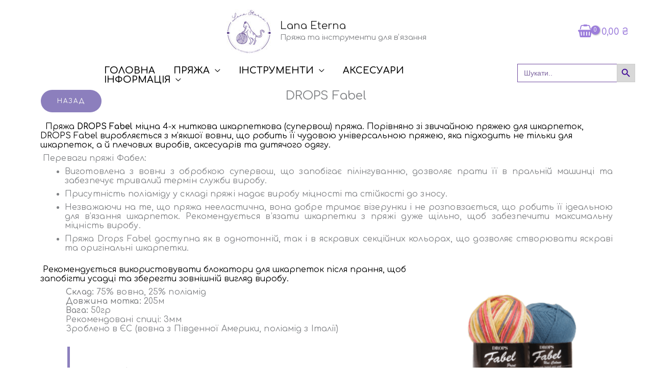

--- FILE ---
content_type: text/html; charset=UTF-8
request_url: https://lanaeterna.com/drops/fabel/
body_size: 45548
content:
<!DOCTYPE html>
<html lang="uk">
<head>
<meta charset="UTF-8">
<meta name="viewport" content="width=device-width, initial-scale=1">
	<link rel="profile" href="https://gmpg.org/xfn/11"> 
	<title>Fabel &#8211; Lana Eterna</title>
<meta name='robots' content='max-image-preview:large' />
<link rel='dns-prefetch' href='//fonts.googleapis.com' />
<link rel="alternate" type="application/rss+xml" title="Lana Eterna &raquo; стрічка" href="https://lanaeterna.com/feed/" />
<link rel="alternate" type="application/rss+xml" title="Lana Eterna &raquo; Канал коментарів" href="https://lanaeterna.com/comments/feed/" />
<link rel="alternate" title="oEmbed (JSON)" type="application/json+oembed" href="https://lanaeterna.com/wp-json/oembed/1.0/embed?url=https%3A%2F%2Flanaeterna.com%2Fdrops%2Ffabel%2F" />
<link rel="alternate" title="oEmbed (XML)" type="text/xml+oembed" href="https://lanaeterna.com/wp-json/oembed/1.0/embed?url=https%3A%2F%2Flanaeterna.com%2Fdrops%2Ffabel%2F&#038;format=xml" />
<style id='wp-img-auto-sizes-contain-inline-css'>
img:is([sizes=auto i],[sizes^="auto," i]){contain-intrinsic-size:3000px 1500px}
/*# sourceURL=wp-img-auto-sizes-contain-inline-css */
</style>
<link rel='stylesheet' id='font-awesome-css' href='https://lanaeterna.com/wp-content/plugins/woocommerce-ajax-filters/berocket/assets/css/font-awesome.min.css?ver=6.9' media='all' />
<link rel='stylesheet' id='berocket_aapf_widget-style-css' href='https://lanaeterna.com/wp-content/plugins/woocommerce-ajax-filters/assets/frontend/css/fullmain.min.css?ver=1.6.9.4' media='all' />
<link rel='stylesheet' id='astra-theme-css-css' href='https://lanaeterna.com/wp-content/themes/astra/assets/css/minified/frontend.min.css?ver=4.11.16' media='all' />
<style id='astra-theme-css-inline-css'>
.ast-no-sidebar .entry-content .alignfull {margin-left: calc( -50vw + 50%);margin-right: calc( -50vw + 50%);max-width: 100vw;width: 100vw;}.ast-no-sidebar .entry-content .alignwide {margin-left: calc(-41vw + 50%);margin-right: calc(-41vw + 50%);max-width: unset;width: unset;}.ast-no-sidebar .entry-content .alignfull .alignfull,.ast-no-sidebar .entry-content .alignfull .alignwide,.ast-no-sidebar .entry-content .alignwide .alignfull,.ast-no-sidebar .entry-content .alignwide .alignwide,.ast-no-sidebar .entry-content .wp-block-column .alignfull,.ast-no-sidebar .entry-content .wp-block-column .alignwide{width: 100%;margin-left: auto;margin-right: auto;}.wp-block-gallery,.blocks-gallery-grid {margin: 0;}.wp-block-separator {max-width: 100px;}.wp-block-separator.is-style-wide,.wp-block-separator.is-style-dots {max-width: none;}.entry-content .has-2-columns .wp-block-column:first-child {padding-right: 10px;}.entry-content .has-2-columns .wp-block-column:last-child {padding-left: 10px;}@media (max-width: 782px) {.entry-content .wp-block-columns .wp-block-column {flex-basis: 100%;}.entry-content .has-2-columns .wp-block-column:first-child {padding-right: 0;}.entry-content .has-2-columns .wp-block-column:last-child {padding-left: 0;}}body .entry-content .wp-block-latest-posts {margin-left: 0;}body .entry-content .wp-block-latest-posts li {list-style: none;}.ast-no-sidebar .ast-container .entry-content .wp-block-latest-posts {margin-left: 0;}.ast-header-break-point .entry-content .alignwide {margin-left: auto;margin-right: auto;}.entry-content .blocks-gallery-item img {margin-bottom: auto;}.wp-block-pullquote {border-top: 4px solid #555d66;border-bottom: 4px solid #555d66;color: #40464d;}:root{--ast-post-nav-space:0;--ast-container-default-xlg-padding:6.67em;--ast-container-default-lg-padding:5.67em;--ast-container-default-slg-padding:4.34em;--ast-container-default-md-padding:3.34em;--ast-container-default-sm-padding:6.67em;--ast-container-default-xs-padding:2.4em;--ast-container-default-xxs-padding:1.4em;--ast-code-block-background:#EEEEEE;--ast-comment-inputs-background:#FAFAFA;--ast-normal-container-width:1000px;--ast-narrow-container-width:750px;--ast-blog-title-font-weight:normal;--ast-blog-meta-weight:inherit;--ast-global-color-primary:var(--ast-global-color-5);--ast-global-color-secondary:var(--ast-global-color-4);--ast-global-color-alternate-background:var(--ast-global-color-7);--ast-global-color-subtle-background:var(--ast-global-color-6);--ast-bg-style-guide:#F8FAFC;--ast-shadow-style-guide:0px 0px 4px 0 #00000057;--ast-global-dark-bg-style:#fff;--ast-global-dark-lfs:#fbfbfb;--ast-widget-bg-color:#fafafa;--ast-wc-container-head-bg-color:#fbfbfb;--ast-title-layout-bg:#eeeeee;--ast-search-border-color:#e7e7e7;--ast-lifter-hover-bg:#e6e6e6;--ast-gallery-block-color:#000;--srfm-color-input-label:var(--ast-global-color-2);}html{font-size:112.5%;}a,.page-title{color:#614098;}a:hover,a:focus{color:#cea7e3;}body,button,input,select,textarea,.ast-button,.ast-custom-button{font-family:'Comfortaa',display;font-weight:400;font-size:18px;font-size:1rem;line-height:var(--ast-body-line-height,1.7em);}blockquote{color:var(--ast-global-color-2);}p,.entry-content p{margin-bottom:0.5em;}h1,h2,h3,h4,h5,h6,.entry-content :where(h1,h2,h3,h4,h5,h6),.site-title,.site-title a{font-family:'Comfortaa',display;font-weight:500;}.site-title{font-size:20px;font-size:1.1111111111111rem;display:block;}header .custom-logo-link img{max-width:87px;width:87px;}.astra-logo-svg{width:87px;}.site-header .site-description{font-size:15px;font-size:0.83333333333333rem;display:block;}.entry-title{font-size:40px;font-size:2.2222222222222rem;}.archive .ast-article-post .ast-article-inner,.blog .ast-article-post .ast-article-inner,.archive .ast-article-post .ast-article-inner:hover,.blog .ast-article-post .ast-article-inner:hover{overflow:hidden;}h1,.entry-content :where(h1){font-size:43px;font-size:2.3888888888889rem;font-family:'Comfortaa',display;line-height:1.4em;}h2,.entry-content :where(h2){font-size:22px;font-size:1.2222222222222rem;font-family:'Comfortaa',display;line-height:1.3em;}h3,.entry-content :where(h3){font-size:25px;font-size:1.3888888888889rem;font-family:'Comfortaa',display;line-height:1.3em;}h4,.entry-content :where(h4){font-size:24px;font-size:1.3333333333333rem;line-height:1.2em;font-family:'Comfortaa',display;}h5,.entry-content :where(h5){font-size:20px;font-size:1.1111111111111rem;line-height:1.2em;font-family:'Comfortaa',display;}h6,.entry-content :where(h6){font-size:17px;font-size:0.94444444444444rem;line-height:1.25em;font-family:'Comfortaa',display;}::selection{background-color:#8c7fbd;color:#000000;}body,h1,h2,h3,h4,h5,h6,.entry-title a,.entry-content :where(h1,h2,h3,h4,h5,h6){color:var(--ast-global-color-2);}.tagcloud a:hover,.tagcloud a:focus,.tagcloud a.current-item{color:#ffffff;border-color:#614098;background-color:#614098;}input:focus,input[type="text"]:focus,input[type="email"]:focus,input[type="url"]:focus,input[type="password"]:focus,input[type="reset"]:focus,input[type="search"]:focus,textarea:focus{border-color:#614098;}input[type="radio"]:checked,input[type=reset],input[type="checkbox"]:checked,input[type="checkbox"]:hover:checked,input[type="checkbox"]:focus:checked,input[type=range]::-webkit-slider-thumb{border-color:#614098;background-color:#614098;box-shadow:none;}.site-footer a:hover + .post-count,.site-footer a:focus + .post-count{background:#614098;border-color:#614098;}.single .nav-links .nav-previous,.single .nav-links .nav-next{color:#614098;}.entry-meta,.entry-meta *{line-height:1.45;color:#614098;}.entry-meta a:not(.ast-button):hover,.entry-meta a:not(.ast-button):hover *,.entry-meta a:not(.ast-button):focus,.entry-meta a:not(.ast-button):focus *,.page-links > .page-link,.page-links .page-link:hover,.post-navigation a:hover{color:#cea7e3;}#cat option,.secondary .calendar_wrap thead a,.secondary .calendar_wrap thead a:visited{color:#614098;}.secondary .calendar_wrap #today,.ast-progress-val span{background:#614098;}.secondary a:hover + .post-count,.secondary a:focus + .post-count{background:#614098;border-color:#614098;}.calendar_wrap #today > a{color:#ffffff;}.page-links .page-link,.single .post-navigation a{color:#614098;}.ast-search-menu-icon .search-form button.search-submit{padding:0 4px;}.ast-search-menu-icon form.search-form{padding-right:0;}.ast-search-menu-icon.slide-search input.search-field{width:0;}.ast-header-search .ast-search-menu-icon.ast-dropdown-active .search-form,.ast-header-search .ast-search-menu-icon.ast-dropdown-active .search-field:focus{transition:all 0.2s;}.search-form input.search-field:focus{outline:none;}.widget-title,.widget .wp-block-heading{font-size:25px;font-size:1.3888888888889rem;color:var(--ast-global-color-2);}.ast-search-menu-icon.slide-search a:focus-visible:focus-visible,.astra-search-icon:focus-visible,#close:focus-visible,a:focus-visible,.ast-menu-toggle:focus-visible,.site .skip-link:focus-visible,.wp-block-loginout input:focus-visible,.wp-block-search.wp-block-search__button-inside .wp-block-search__inside-wrapper,.ast-header-navigation-arrow:focus-visible,.woocommerce .wc-proceed-to-checkout > .checkout-button:focus-visible,.woocommerce .woocommerce-MyAccount-navigation ul li a:focus-visible,.ast-orders-table__row .ast-orders-table__cell:focus-visible,.woocommerce .woocommerce-order-details .order-again > .button:focus-visible,.woocommerce .woocommerce-message a.button.wc-forward:focus-visible,.woocommerce #minus_qty:focus-visible,.woocommerce #plus_qty:focus-visible,a#ast-apply-coupon:focus-visible,.woocommerce .woocommerce-info a:focus-visible,.woocommerce .astra-shop-summary-wrap a:focus-visible,.woocommerce a.wc-forward:focus-visible,#ast-apply-coupon:focus-visible,.woocommerce-js .woocommerce-mini-cart-item a.remove:focus-visible,#close:focus-visible,.button.search-submit:focus-visible,#search_submit:focus,.normal-search:focus-visible,.ast-header-account-wrap:focus-visible,.woocommerce .ast-on-card-button.ast-quick-view-trigger:focus,.astra-cart-drawer-close:focus,.ast-single-variation:focus,.ast-woocommerce-product-gallery__image:focus,.ast-button:focus,.woocommerce-product-gallery--with-images [data-controls="prev"]:focus-visible,.woocommerce-product-gallery--with-images [data-controls="next"]:focus-visible{outline-style:dotted;outline-color:inherit;outline-width:thin;}input:focus,input[type="text"]:focus,input[type="email"]:focus,input[type="url"]:focus,input[type="password"]:focus,input[type="reset"]:focus,input[type="search"]:focus,input[type="number"]:focus,textarea:focus,.wp-block-search__input:focus,[data-section="section-header-mobile-trigger"] .ast-button-wrap .ast-mobile-menu-trigger-minimal:focus,.ast-mobile-popup-drawer.active .menu-toggle-close:focus,.woocommerce-ordering select.orderby:focus,#ast-scroll-top:focus,#coupon_code:focus,.woocommerce-page #comment:focus,.woocommerce #reviews #respond input#submit:focus,.woocommerce a.add_to_cart_button:focus,.woocommerce .button.single_add_to_cart_button:focus,.woocommerce .woocommerce-cart-form button:focus,.woocommerce .woocommerce-cart-form__cart-item .quantity .qty:focus,.woocommerce .woocommerce-billing-fields .woocommerce-billing-fields__field-wrapper .woocommerce-input-wrapper > .input-text:focus,.woocommerce #order_comments:focus,.woocommerce #place_order:focus,.woocommerce .woocommerce-address-fields .woocommerce-address-fields__field-wrapper .woocommerce-input-wrapper > .input-text:focus,.woocommerce .woocommerce-MyAccount-content form button:focus,.woocommerce .woocommerce-MyAccount-content .woocommerce-EditAccountForm .woocommerce-form-row .woocommerce-Input.input-text:focus,.woocommerce .ast-woocommerce-container .woocommerce-pagination ul.page-numbers li a:focus,body #content .woocommerce form .form-row .select2-container--default .select2-selection--single:focus,#ast-coupon-code:focus,.woocommerce.woocommerce-js .quantity input[type=number]:focus,.woocommerce-js .woocommerce-mini-cart-item .quantity input[type=number]:focus,.woocommerce p#ast-coupon-trigger:focus{border-style:dotted;border-color:inherit;border-width:thin;}input{outline:none;}.woocommerce-js input[type=text]:focus,.woocommerce-js input[type=email]:focus,.woocommerce-js textarea:focus,input[type=number]:focus,.comments-area textarea#comment:focus,.comments-area textarea#comment:active,.comments-area .ast-comment-formwrap input[type="text"]:focus,.comments-area .ast-comment-formwrap input[type="text"]:active{outline-style:unset;outline-color:inherit;outline-width:thin;}.ast-logo-title-inline .site-logo-img{padding-right:1em;}.site-logo-img img{ transition:all 0.2s linear;}body .ast-oembed-container *{position:absolute;top:0;width:100%;height:100%;left:0;}body .wp-block-embed-pocket-casts .ast-oembed-container *{position:unset;}.ast-single-post-featured-section + article {margin-top: 2em;}.site-content .ast-single-post-featured-section img {width: 100%;overflow: hidden;object-fit: cover;}.site > .ast-single-related-posts-container {margin-top: 0;}@media (min-width: 922px) {.ast-desktop .ast-container--narrow {max-width: var(--ast-narrow-container-width);margin: 0 auto;}}.ast-page-builder-template .hentry {margin: 0;}.ast-page-builder-template .site-content > .ast-container {max-width: 100%;padding: 0;}.ast-page-builder-template .site .site-content #primary {padding: 0;margin: 0;}.ast-page-builder-template .no-results {text-align: center;margin: 4em auto;}.ast-page-builder-template .ast-pagination {padding: 2em;}.ast-page-builder-template .entry-header.ast-no-title.ast-no-thumbnail {margin-top: 0;}.ast-page-builder-template .entry-header.ast-header-without-markup {margin-top: 0;margin-bottom: 0;}.ast-page-builder-template .entry-header.ast-no-title.ast-no-meta {margin-bottom: 0;}.ast-page-builder-template.single .post-navigation {padding-bottom: 2em;}.ast-page-builder-template.single-post .site-content > .ast-container {max-width: 100%;}.ast-page-builder-template .entry-header {margin-top: 4em;margin-left: auto;margin-right: auto;padding-left: 20px;padding-right: 20px;}.single.ast-page-builder-template .entry-header {padding-left: 20px;padding-right: 20px;}.ast-page-builder-template .ast-archive-description {margin: 4em auto 0;padding-left: 20px;padding-right: 20px;}.ast-page-builder-template.ast-no-sidebar .entry-content .alignwide {margin-left: 0;margin-right: 0;}@media (max-width:921.9px){#ast-desktop-header{display:none;}}@media (min-width:922px){#ast-mobile-header{display:none;}}.ast-site-header-cart .cart-container,.ast-edd-site-header-cart .ast-edd-cart-container {transition: all 0.2s linear;}.ast-site-header-cart .ast-woo-header-cart-info-wrap,.ast-edd-site-header-cart .ast-edd-header-cart-info-wrap {padding: 0 6px 0 2px;font-weight: 600;line-height: 2.7;display: inline-block;}.ast-site-header-cart i.astra-icon {font-size: 20px;font-size: 1.3em;font-style: normal;font-weight: normal;position: relative;padding: 0 2px;}.ast-site-header-cart i.astra-icon.no-cart-total:after,.ast-header-break-point.ast-header-custom-item-outside .ast-edd-header-cart-info-wrap,.ast-header-break-point.ast-header-custom-item-outside .ast-woo-header-cart-info-wrap {display: none;}.ast-site-header-cart.ast-menu-cart-fill i.astra-icon,.ast-edd-site-header-cart.ast-edd-menu-cart-fill span.astra-icon {font-size: 1.1em;}.astra-cart-drawer {position: fixed;display: block;visibility: hidden;overflow: auto;-webkit-overflow-scrolling: touch;z-index: 10000;background-color: var(--ast-global-color-primary,var(--ast-global-color-5));transform: translate3d(0,0,0);opacity: 0;will-change: transform;transition: 0.25s ease;}.woocommerce-mini-cart {position: relative;}.woocommerce-mini-cart::before {content: "";transition: .3s;}.woocommerce-mini-cart.ajax-mini-cart-qty-loading::before {position: absolute;top: 0;left: 0;right: 0;width: 100%;height: 100%;z-index: 5;background-color: var(--ast-global-color-primary,var(--ast-global-color-5));opacity: .5;}.astra-cart-drawer {width: 460px;height: 100%;left: 100%;top: 0px;opacity: 1;transform: translate3d(0%,0,0);}.astra-cart-drawer .astra-cart-drawer-header {position: absolute;width: 100%;text-align: left;text-transform: inherit;font-weight: 500;border-bottom: 1px solid var(--ast-border-color);padding: 1.34em;line-height: 1;z-index: 1;max-height: 3.5em;}.astra-cart-drawer .astra-cart-drawer-header .astra-cart-drawer-title {color: var(--ast-global-color-2);}.astra-cart-drawer .astra-cart-drawer-close .ast-close-svg {width: 22px;height: 22px;}.astra-cart-drawer .astra-cart-drawer-content,.astra-cart-drawer .astra-cart-drawer-content .widget_shopping_cart,.astra-cart-drawer .astra-cart-drawer-content .widget_shopping_cart_content {height: 100%;}.astra-cart-drawer .astra-cart-drawer-content {padding-top: 3.5em;}.astra-cart-drawer .ast-mini-cart-price-wrap .multiply-symbol{padding: 0 0.5em;}.astra-cart-drawer .astra-cart-drawer-content .woocommerce-mini-cart-item .ast-mini-cart-price-wrap {float: right;margin-top: 0.5em;max-width: 50%;}.astra-cart-drawer .astra-cart-drawer-content .woocommerce-mini-cart-item .variation {margin-top: 0.5em;margin-bottom: 0.5em;}.astra-cart-drawer .astra-cart-drawer-content .woocommerce-mini-cart-item .variation dt {font-weight: 500;}.astra-cart-drawer .astra-cart-drawer-content .widget_shopping_cart_content {display: flex;flex-direction: column;overflow: hidden;}.astra-cart-drawer .astra-cart-drawer-content .widget_shopping_cart_content ul li {min-height: 60px;}.woocommerce-js .astra-cart-drawer .astra-cart-drawer-content .woocommerce-mini-cart__total {display: flex;justify-content: space-between;padding: 0.7em 1.34em;margin-bottom: 0;}.woocommerce-js .astra-cart-drawer .astra-cart-drawer-content .woocommerce-mini-cart__total strong,.woocommerce-js .astra-cart-drawer .astra-cart-drawer-content .woocommerce-mini-cart__total .amount {width: 50%;}.astra-cart-drawer .astra-cart-drawer-content .woocommerce-mini-cart {padding: 1.3em;flex: 1;overflow: auto;}.astra-cart-drawer .astra-cart-drawer-content .woocommerce-mini-cart a.remove {width: 20px;height: 20px;line-height: 16px;}.astra-cart-drawer .astra-cart-drawer-content .woocommerce-mini-cart__total {padding: 1em 1.5em;margin: 0;text-align: center;}.astra-cart-drawer .astra-cart-drawer-content .woocommerce-mini-cart__buttons {padding: 1.34em;text-align: center;margin-bottom: 0;}.astra-cart-drawer .astra-cart-drawer-content .woocommerce-mini-cart__buttons .button.checkout {margin-right: 0;}.astra-cart-drawer .astra-cart-drawer-content .woocommerce-mini-cart__buttons a{width: 100%;}.woocommerce-js .astra-cart-drawer .astra-cart-drawer-content .woocommerce-mini-cart__buttons a:nth-last-child(1) {margin-bottom: 0;}.astra-cart-drawer .astra-cart-drawer-content .edd-cart-item {padding: .5em 2.6em .5em 1.5em;}.astra-cart-drawer .astra-cart-drawer-content .edd-cart-item .edd-remove-from-cart::after {width: 20px;height: 20px;line-height: 16px;}.astra-cart-drawer .astra-cart-drawer-content .edd-cart-number-of-items {padding: 1em 1.5em 1em 1.5em;margin-bottom: 0;text-align: center;}.astra-cart-drawer .astra-cart-drawer-content .edd_total {padding: .5em 1.5em;margin: 0;text-align: center;}.astra-cart-drawer .astra-cart-drawer-content .cart_item.edd_checkout {padding: 1em 1.5em 0;text-align: center;margin-top: 0;}.astra-cart-drawer .widget_shopping_cart_content > .woocommerce-mini-cart__empty-message {display: none;}.astra-cart-drawer .woocommerce-mini-cart__empty-message,.astra-cart-drawer .cart_item.empty {text-align: center;margin-top: 10px;}body.admin-bar .astra-cart-drawer {padding-top: 32px;}@media (max-width: 782px) {body.admin-bar .astra-cart-drawer {padding-top: 46px;}}.ast-mobile-cart-active body.ast-hfb-header {overflow: hidden;}.ast-mobile-cart-active .astra-mobile-cart-overlay {opacity: 1;cursor: pointer;visibility: visible;z-index: 999;}.ast-mini-cart-empty-wrap {display: flex;flex-wrap: wrap;height: 100%;align-items: flex-end;}.ast-mini-cart-empty-wrap > * {width: 100%;}.astra-cart-drawer-content .ast-mini-cart-empty {height: 100%;display: flex;flex-direction: column;justify-content: space-between;text-align: center;}.astra-cart-drawer-content .ast-mini-cart-empty .ast-mini-cart-message {display: flex;align-items: center;justify-content: center;height: 100%;padding: 1.34em;}@media (min-width: 546px) {.astra-cart-drawer .astra-cart-drawer-content.ast-large-view .woocommerce-mini-cart__buttons {display: flex;}.woocommerce-js .astra-cart-drawer .astra-cart-drawer-content.ast-large-view .woocommerce-mini-cart__buttons a,.woocommerce-js .astra-cart-drawer .astra-cart-drawer-content.ast-large-view .woocommerce-mini-cart__buttons a.checkout {margin-top: 0;margin-bottom: 0;}}.ast-site-header-cart .cart-container:focus-visible {display: inline-block;}.ast-site-header-cart i.astra-icon:after {content: attr(data-cart-total);position: absolute;font-family: 'Comfortaa',display;font-style: normal;top: -10px;right: -12px;font-weight: bold;box-shadow: 1px 1px 3px 0px rgba(0,0,0,0.3);font-size: 11px;padding-left: 0px;padding-right: 1px;line-height: 17px;letter-spacing: -.5px;height: 18px;min-width: 18px;border-radius: 99px;text-align: center;z-index: 3;}li.woocommerce-custom-menu-item .ast-site-header-cart i.astra-icon:after,li.edd-custom-menu-item .ast-edd-site-header-cart span.astra-icon:after {padding-left: 2px;}.astra-cart-drawer .astra-cart-drawer-close {position: absolute;top: 0.5em;right: 0;border: none;margin: 0;padding: .6em 1em .4em;color: var(--ast-global-color-2);background-color: transparent;}.astra-mobile-cart-overlay {background-color: rgba(0,0,0,0.4);position: fixed;top: 0;right: 0;bottom: 0;left: 0;visibility: hidden;opacity: 0;transition: opacity 0.2s ease-in-out;}.astra-cart-drawer .astra-cart-drawer-content .edd-cart-item .edd-remove-from-cart {right: 1.2em;}.ast-header-break-point.ast-woocommerce-cart-menu.ast-hfb-header .ast-cart-menu-wrap,.ast-header-break-point.ast-hfb-header .ast-cart-menu-wrap,.ast-header-break-point .ast-edd-site-header-cart-wrap .ast-edd-cart-menu-wrap {width: auto;height: 2em;font-size: 1.4em;line-height: 2;vertical-align: middle;text-align: right;}.woocommerce-js .astra-cart-drawer .astra-cart-drawer-content .woocommerce-mini-cart__buttons .button:not(.checkout):not(.ast-continue-shopping) {margin-right: 10px;}.woocommerce-js .astra-cart-drawer .astra-cart-drawer-content .woocommerce-mini-cart__buttons .button:not(.checkout):not(.ast-continue-shopping),.ast-site-header-cart .widget_shopping_cart .buttons .button:not(.checkout),.ast-site-header-cart .ast-site-header-cart-data .ast-mini-cart-empty .woocommerce-mini-cart__buttons a.button {background-color: transparent;border-style: solid;border-width: 1px;border-color: #8c7fbd;color: #8c7fbd;}.woocommerce-js .astra-cart-drawer .astra-cart-drawer-content .woocommerce-mini-cart__buttons .button:not(.checkout):not(.ast-continue-shopping):hover,.ast-site-header-cart .widget_shopping_cart .buttons .button:not(.checkout):hover {border-color: #cea7e3;color: #cea7e3;}.woocommerce-js .astra-cart-drawer .astra-cart-drawer-content .woocommerce-mini-cart__buttons a.checkout {margin-left: 0;margin-top: 10px;border-style: solid;border-width: 2px;border-color: #8c7fbd;}.woocommerce-js .astra-cart-drawer .astra-cart-drawer-content .woocommerce-mini-cart__buttons a.checkout:hover {border-color: #cea7e3;}.woocommerce-js .astra-cart-drawer .astra-cart-drawer-content .woocommerce-mini-cart__total strong{padding-right: .5em;text-align: left;font-weight: 500;}.woocommerce-js .astra-cart-drawer .astra-cart-drawer-content .woocommerce-mini-cart__total .amount{text-align: right;}.astra-cart-drawer.active {transform: translate3d(-100%,0,0);visibility: visible;}.ast-site-header-cart.ast-menu-cart-outline .ast-cart-menu-wrap,.ast-site-header-cart.ast-menu-cart-fill .ast-cart-menu-wrap,.ast-edd-site-header-cart.ast-edd-menu-cart-outline .ast-edd-cart-menu-wrap,.ast-edd-site-header-cart.ast-edd-menu-cart-fill .ast-edd-cart-menu-wrap {line-height: 1.8;}.ast-site-header-cart .cart-container *,.ast-edd-site-header-cart .ast-edd-cart-container * {transition: all 0s linear;}@media (max-width:921px){.astra-cart-drawer.active{width:80%;}}@media (max-width:544px){.astra-cart-drawer.active{width:100%;}}.wp-block-buttons.aligncenter{justify-content:center;}@media (max-width:921px){.ast-theme-transparent-header #primary,.ast-theme-transparent-header #secondary{padding:0;}}@media (max-width:921px){.ast-plain-container.ast-no-sidebar #primary{padding:0;}}.ast-plain-container.ast-no-sidebar #primary{margin-top:0;margin-bottom:0;}@media (min-width:1200px){.wp-block-group .has-background{padding:20px;}}@media (min-width:1200px){.ast-no-sidebar.ast-separate-container .entry-content .wp-block-group.alignwide,.ast-no-sidebar.ast-separate-container .entry-content .wp-block-cover.alignwide{margin-left:-20px;margin-right:-20px;padding-left:20px;padding-right:20px;}.ast-no-sidebar.ast-separate-container .entry-content .wp-block-cover.alignfull,.ast-no-sidebar.ast-separate-container .entry-content .wp-block-group.alignfull{margin-left:-6.67em;margin-right:-6.67em;padding-left:6.67em;padding-right:6.67em;}}@media (min-width:1200px){.wp-block-cover-image.alignwide .wp-block-cover__inner-container,.wp-block-cover.alignwide .wp-block-cover__inner-container,.wp-block-cover-image.alignfull .wp-block-cover__inner-container,.wp-block-cover.alignfull .wp-block-cover__inner-container{width:100%;}}.wp-block-columns{margin-bottom:unset;}.wp-block-image.size-full{margin:2rem 0;}.wp-block-separator.has-background{padding:0;}.wp-block-gallery{margin-bottom:1.6em;}.wp-block-group{padding-top:4em;padding-bottom:4em;}.wp-block-group__inner-container .wp-block-columns:last-child,.wp-block-group__inner-container :last-child,.wp-block-table table{margin-bottom:0;}.blocks-gallery-grid{width:100%;}.wp-block-navigation-link__content{padding:5px 0;}.wp-block-group .wp-block-group .has-text-align-center,.wp-block-group .wp-block-column .has-text-align-center{max-width:100%;}.has-text-align-center{margin:0 auto;}@media (min-width:1200px){.wp-block-cover__inner-container,.alignwide .wp-block-group__inner-container,.alignfull .wp-block-group__inner-container{max-width:1200px;margin:0 auto;}.wp-block-group.alignnone,.wp-block-group.aligncenter,.wp-block-group.alignleft,.wp-block-group.alignright,.wp-block-group.alignwide,.wp-block-columns.alignwide{margin:2rem 0 1rem 0;}}@media (max-width:1200px){.wp-block-group{padding:3em;}.wp-block-group .wp-block-group{padding:1.5em;}.wp-block-columns,.wp-block-column{margin:1rem 0;}}@media (min-width:921px){.wp-block-columns .wp-block-group{padding:2em;}}@media (max-width:544px){.wp-block-cover-image .wp-block-cover__inner-container,.wp-block-cover .wp-block-cover__inner-container{width:unset;}.wp-block-cover,.wp-block-cover-image{padding:2em 0;}.wp-block-group,.wp-block-cover{padding:2em;}.wp-block-media-text__media img,.wp-block-media-text__media video{width:unset;max-width:100%;}.wp-block-media-text.has-background .wp-block-media-text__content{padding:1em;}}.wp-block-image.aligncenter{margin-left:auto;margin-right:auto;}.wp-block-table.aligncenter{margin-left:auto;margin-right:auto;}@media (min-width:544px){.entry-content .wp-block-media-text.has-media-on-the-right .wp-block-media-text__content{padding:0 8% 0 0;}.entry-content .wp-block-media-text .wp-block-media-text__content{padding:0 0 0 8%;}.ast-plain-container .site-content .entry-content .has-custom-content-position.is-position-bottom-left > *,.ast-plain-container .site-content .entry-content .has-custom-content-position.is-position-bottom-right > *,.ast-plain-container .site-content .entry-content .has-custom-content-position.is-position-top-left > *,.ast-plain-container .site-content .entry-content .has-custom-content-position.is-position-top-right > *,.ast-plain-container .site-content .entry-content .has-custom-content-position.is-position-center-right > *,.ast-plain-container .site-content .entry-content .has-custom-content-position.is-position-center-left > *{margin:0;}}@media (max-width:544px){.entry-content .wp-block-media-text .wp-block-media-text__content{padding:8% 0;}.wp-block-media-text .wp-block-media-text__media img{width:auto;max-width:100%;}}.wp-block-buttons .wp-block-button.is-style-outline .wp-block-button__link.wp-element-button,.ast-outline-button,.wp-block-uagb-buttons-child .uagb-buttons-repeater.ast-outline-button{border-top-width:2px;border-right-width:2px;border-bottom-width:2px;border-left-width:2px;font-family:'Comfortaa',display;font-weight:600;font-size:12px;font-size:0.66666666666667rem;line-height:1em;border-top-left-radius:50px;border-top-right-radius:50px;border-bottom-right-radius:50px;border-bottom-left-radius:50px;}.wp-block-button .wp-block-button__link.wp-element-button.is-style-outline:not(.has-background),.wp-block-button.is-style-outline>.wp-block-button__link.wp-element-button:not(.has-background),.ast-outline-button{background-color:transparent;}.entry-content[data-ast-blocks-layout] > figure{margin-bottom:1em;} .ast-desktop .review-count{margin-left:-40px;margin-right:auto;}.review-rating{display:flex;align-items:center;order:2;}@media (max-width:921px){.ast-left-sidebar #content > .ast-container{display:flex;flex-direction:column-reverse;width:100%;}.ast-separate-container .ast-article-post,.ast-separate-container .ast-article-single{padding:1.5em 2.14em;}.ast-author-box img.avatar{margin:20px 0 0 0;}}@media (min-width:922px){.ast-separate-container.ast-right-sidebar #primary,.ast-separate-container.ast-left-sidebar #primary{border:0;}.search-no-results.ast-separate-container #primary{margin-bottom:4em;}}.elementor-widget-button .elementor-button{border-style:solid;text-decoration:none;border-top-width:0;border-right-width:0;border-left-width:0;border-bottom-width:0;}body .elementor-button.elementor-size-sm,body .elementor-button.elementor-size-xs,body .elementor-button.elementor-size-md,body .elementor-button.elementor-size-lg,body .elementor-button.elementor-size-xl,body .elementor-button{border-top-left-radius:50px;border-top-right-radius:50px;border-bottom-right-radius:50px;border-bottom-left-radius:50px;padding-top:16px;padding-right:32px;padding-bottom:16px;padding-left:32px;}.elementor-widget-button .elementor-button{border-color:#8c7fbd;background-color:#8c7fbd;}.elementor-widget-button .elementor-button:hover,.elementor-widget-button .elementor-button:focus{color:var(--ast-global-color-5);background-color:#cea7e3;border-color:#cea7e3;}.wp-block-button .wp-block-button__link ,.elementor-widget-button .elementor-button,.elementor-widget-button .elementor-button:visited{color:var(--ast-global-color-5);}.elementor-widget-button .elementor-button{font-family:'Comfortaa',display;font-weight:600;font-size:12px;font-size:0.66666666666667rem;line-height:1em;text-transform:uppercase;letter-spacing:2px;}body .elementor-button.elementor-size-sm,body .elementor-button.elementor-size-xs,body .elementor-button.elementor-size-md,body .elementor-button.elementor-size-lg,body .elementor-button.elementor-size-xl,body .elementor-button{font-size:12px;font-size:0.66666666666667rem;}.wp-block-button .wp-block-button__link:hover,.wp-block-button .wp-block-button__link:focus{color:var(--ast-global-color-5);background-color:#cea7e3;border-color:#cea7e3;}.elementor-widget-heading h1.elementor-heading-title{line-height:1.4em;}.elementor-widget-heading h2.elementor-heading-title{line-height:1.3em;}.elementor-widget-heading h3.elementor-heading-title{line-height:1.3em;}.elementor-widget-heading h4.elementor-heading-title{line-height:1.2em;}.elementor-widget-heading h5.elementor-heading-title{line-height:1.2em;}.elementor-widget-heading h6.elementor-heading-title{line-height:1.25em;}.wp-block-button .wp-block-button__link{border-top-width:0;border-right-width:0;border-left-width:0;border-bottom-width:0;border-color:#8c7fbd;background-color:#8c7fbd;color:var(--ast-global-color-5);font-family:'Comfortaa',display;font-weight:600;line-height:1em;text-transform:uppercase;letter-spacing:2px;font-size:12px;font-size:0.66666666666667rem;border-top-left-radius:50px;border-top-right-radius:50px;border-bottom-right-radius:50px;border-bottom-left-radius:50px;padding-top:16px;padding-right:32px;padding-bottom:16px;padding-left:32px;}.menu-toggle,button,.ast-button,.ast-custom-button,.button,input#submit,input[type="button"],input[type="submit"],input[type="reset"]{border-style:solid;border-top-width:0;border-right-width:0;border-left-width:0;border-bottom-width:0;color:var(--ast-global-color-5);border-color:#8c7fbd;background-color:#8c7fbd;padding-top:16px;padding-right:32px;padding-bottom:16px;padding-left:32px;font-family:'Comfortaa',display;font-weight:600;font-size:12px;font-size:0.66666666666667rem;line-height:1em;text-transform:uppercase;letter-spacing:2px;border-top-left-radius:50px;border-top-right-radius:50px;border-bottom-right-radius:50px;border-bottom-left-radius:50px;}button:focus,.menu-toggle:hover,button:hover,.ast-button:hover,.ast-custom-button:hover .button:hover,.ast-custom-button:hover ,input[type=reset]:hover,input[type=reset]:focus,input#submit:hover,input#submit:focus,input[type="button"]:hover,input[type="button"]:focus,input[type="submit"]:hover,input[type="submit"]:focus{color:var(--ast-global-color-5);background-color:#cea7e3;border-color:#cea7e3;}@media (max-width:921px){.ast-mobile-header-stack .main-header-bar .ast-search-menu-icon{display:inline-block;}.ast-header-break-point.ast-header-custom-item-outside .ast-mobile-header-stack .main-header-bar .ast-search-icon{margin:0;}.ast-comment-avatar-wrap img{max-width:2.5em;}.ast-comment-meta{padding:0 1.8888em 1.3333em;}.ast-separate-container .ast-comment-list li.depth-1{padding:1.5em 2.14em;}.ast-separate-container .comment-respond{padding:2em 2.14em;}}@media (min-width:544px){.ast-container{max-width:100%;}}@media (max-width:544px){.ast-separate-container .ast-article-post,.ast-separate-container .ast-article-single,.ast-separate-container .comments-title,.ast-separate-container .ast-archive-description{padding:1.5em 1em;}.ast-separate-container #content .ast-container{padding-left:0.54em;padding-right:0.54em;}.ast-separate-container .ast-comment-list .bypostauthor{padding:.5em;}.ast-search-menu-icon.ast-dropdown-active .search-field{width:170px;}}@media (max-width:921px){.ast-header-break-point .ast-search-menu-icon.slide-search .search-form{right:0;}.ast-header-break-point .ast-mobile-header-stack .ast-search-menu-icon.slide-search .search-form{right:-1em;}} #ast-mobile-header .ast-site-header-cart-li a{pointer-events:none;}body,.ast-separate-container{background-color:#ffffff;background-image:none;}.ast-no-sidebar.ast-separate-container .entry-content .alignfull {margin-left: -6.67em;margin-right: -6.67em;width: auto;}@media (max-width: 1200px) {.ast-no-sidebar.ast-separate-container .entry-content .alignfull {margin-left: -2.4em;margin-right: -2.4em;}}@media (max-width: 768px) {.ast-no-sidebar.ast-separate-container .entry-content .alignfull {margin-left: -2.14em;margin-right: -2.14em;}}@media (max-width: 544px) {.ast-no-sidebar.ast-separate-container .entry-content .alignfull {margin-left: -1em;margin-right: -1em;}}.ast-no-sidebar.ast-separate-container .entry-content .alignwide {margin-left: -20px;margin-right: -20px;}.ast-no-sidebar.ast-separate-container .entry-content .wp-block-column .alignfull,.ast-no-sidebar.ast-separate-container .entry-content .wp-block-column .alignwide {margin-left: auto;margin-right: auto;width: 100%;}@media (max-width:921px){.widget-title{font-size:24px;font-size:1.4117647058824rem;}body,button,input,select,textarea,.ast-button,.ast-custom-button{font-size:17px;font-size:0.94444444444444rem;}#secondary,#secondary button,#secondary input,#secondary select,#secondary textarea{font-size:17px;font-size:0.94444444444444rem;}.site-title{display:block;}.site-header .site-description{display:none;}h1,.entry-content :where(h1){font-size:36px;}h2,.entry-content :where(h2){font-size:30px;}h3,.entry-content :where(h3){font-size:25px;}h4,.entry-content :where(h4){font-size:20px;font-size:1.1111111111111rem;}h5,.entry-content :where(h5){font-size:17px;font-size:0.94444444444444rem;}h6,.entry-content :where(h6){font-size:15px;font-size:0.83333333333333rem;}.astra-logo-svg{width:32px;}header .custom-logo-link img,.ast-header-break-point .site-logo-img .custom-mobile-logo-link img{max-width:32px;width:32px;}}@media (max-width:544px){.widget-title{font-size:24px;font-size:1.4117647058824rem;}body,button,input,select,textarea,.ast-button,.ast-custom-button{font-size:17px;font-size:0.94444444444444rem;}#secondary,#secondary button,#secondary input,#secondary select,#secondary textarea{font-size:17px;font-size:0.94444444444444rem;}.site-title{font-size:18px;font-size:1rem;display:none;}.site-header .site-description{font-size:44px;font-size:2.4444444444444rem;display:none;}h1,.entry-content :where(h1){font-size:32px;}h2,.entry-content :where(h2){font-size:26px;}h3,.entry-content :where(h3){font-size:22px;}h4,.entry-content :where(h4){font-size:18px;font-size:1rem;}h5,.entry-content :where(h5){font-size:15px;font-size:0.83333333333333rem;}h6,.entry-content :where(h6){font-size:13px;font-size:0.72222222222222rem;}header .custom-logo-link img,.ast-header-break-point .site-branding img,.ast-header-break-point .custom-logo-link img{max-width:75px;width:75px;}.astra-logo-svg{width:75px;}.ast-header-break-point .site-logo-img .custom-mobile-logo-link img{max-width:75px;}}@media (max-width:544px){html{font-size:112.5%;}}@media (min-width:922px){.ast-container{max-width:1040px;}}@font-face {font-family: "Astra";src: url(https://lanaeterna.com/wp-content/themes/astra/assets/fonts/astra.woff) format("woff"),url(https://lanaeterna.com/wp-content/themes/astra/assets/fonts/astra.ttf) format("truetype"),url(https://lanaeterna.com/wp-content/themes/astra/assets/fonts/astra.svg#astra) format("svg");font-weight: normal;font-style: normal;font-display: fallback;}@media (min-width:922px){.main-header-menu .sub-menu .menu-item.ast-left-align-sub-menu:hover > .sub-menu,.main-header-menu .sub-menu .menu-item.ast-left-align-sub-menu.focus > .sub-menu{margin-left:-0px;}}.site .comments-area{padding-bottom:3em;}.footer-widget-area[data-section^="section-fb-html-"] .ast-builder-html-element{text-align:center;}.astra-icon-down_arrow::after {content: "\e900";font-family: Astra;}.astra-icon-close::after {content: "\e5cd";font-family: Astra;}.astra-icon-drag_handle::after {content: "\e25d";font-family: Astra;}.astra-icon-format_align_justify::after {content: "\e235";font-family: Astra;}.astra-icon-menu::after {content: "\e5d2";font-family: Astra;}.astra-icon-reorder::after {content: "\e8fe";font-family: Astra;}.astra-icon-search::after {content: "\e8b6";font-family: Astra;}.astra-icon-zoom_in::after {content: "\e56b";font-family: Astra;}.astra-icon-check-circle::after {content: "\e901";font-family: Astra;}.astra-icon-shopping-cart::after {content: "\f07a";font-family: Astra;}.astra-icon-shopping-bag::after {content: "\f290";font-family: Astra;}.astra-icon-shopping-basket::after {content: "\f291";font-family: Astra;}.astra-icon-circle-o::after {content: "\e903";font-family: Astra;}.astra-icon-certificate::after {content: "\e902";font-family: Astra;}blockquote {padding: 1.2em;}:root .has-ast-global-color-0-color{color:var(--ast-global-color-0);}:root .has-ast-global-color-0-background-color{background-color:var(--ast-global-color-0);}:root .wp-block-button .has-ast-global-color-0-color{color:var(--ast-global-color-0);}:root .wp-block-button .has-ast-global-color-0-background-color{background-color:var(--ast-global-color-0);}:root .has-ast-global-color-1-color{color:var(--ast-global-color-1);}:root .has-ast-global-color-1-background-color{background-color:var(--ast-global-color-1);}:root .wp-block-button .has-ast-global-color-1-color{color:var(--ast-global-color-1);}:root .wp-block-button .has-ast-global-color-1-background-color{background-color:var(--ast-global-color-1);}:root .has-ast-global-color-2-color{color:var(--ast-global-color-2);}:root .has-ast-global-color-2-background-color{background-color:var(--ast-global-color-2);}:root .wp-block-button .has-ast-global-color-2-color{color:var(--ast-global-color-2);}:root .wp-block-button .has-ast-global-color-2-background-color{background-color:var(--ast-global-color-2);}:root .has-ast-global-color-3-color{color:var(--ast-global-color-3);}:root .has-ast-global-color-3-background-color{background-color:var(--ast-global-color-3);}:root .wp-block-button .has-ast-global-color-3-color{color:var(--ast-global-color-3);}:root .wp-block-button .has-ast-global-color-3-background-color{background-color:var(--ast-global-color-3);}:root .has-ast-global-color-4-color{color:var(--ast-global-color-4);}:root .has-ast-global-color-4-background-color{background-color:var(--ast-global-color-4);}:root .wp-block-button .has-ast-global-color-4-color{color:var(--ast-global-color-4);}:root .wp-block-button .has-ast-global-color-4-background-color{background-color:var(--ast-global-color-4);}:root .has-ast-global-color-5-color{color:var(--ast-global-color-5);}:root .has-ast-global-color-5-background-color{background-color:var(--ast-global-color-5);}:root .wp-block-button .has-ast-global-color-5-color{color:var(--ast-global-color-5);}:root .wp-block-button .has-ast-global-color-5-background-color{background-color:var(--ast-global-color-5);}:root .has-ast-global-color-6-color{color:var(--ast-global-color-6);}:root .has-ast-global-color-6-background-color{background-color:var(--ast-global-color-6);}:root .wp-block-button .has-ast-global-color-6-color{color:var(--ast-global-color-6);}:root .wp-block-button .has-ast-global-color-6-background-color{background-color:var(--ast-global-color-6);}:root .has-ast-global-color-7-color{color:var(--ast-global-color-7);}:root .has-ast-global-color-7-background-color{background-color:var(--ast-global-color-7);}:root .wp-block-button .has-ast-global-color-7-color{color:var(--ast-global-color-7);}:root .wp-block-button .has-ast-global-color-7-background-color{background-color:var(--ast-global-color-7);}:root .has-ast-global-color-8-color{color:var(--ast-global-color-8);}:root .has-ast-global-color-8-background-color{background-color:var(--ast-global-color-8);}:root .wp-block-button .has-ast-global-color-8-color{color:var(--ast-global-color-8);}:root .wp-block-button .has-ast-global-color-8-background-color{background-color:var(--ast-global-color-8);}:root{--ast-global-color-0:#8c7fbd;--ast-global-color-1:#ac42ac;--ast-global-color-2:#000000;--ast-global-color-3:#000000;--ast-global-color-4:#e0d5eb;--ast-global-color-5:#f6f6f6;--ast-global-color-6:#f59800;--ast-global-color-7:#c3b4ff;--ast-global-color-8:#e2d9ff;}:root {--ast-border-color : #8c7fbd;}.ast-archive-entry-banner {-js-display: flex;display: flex;flex-direction: column;justify-content: center;text-align: center;position: relative;background: var(--ast-title-layout-bg);}.ast-archive-entry-banner[data-banner-width-type="custom"] {margin: 0 auto;width: 100%;}.ast-archive-entry-banner[data-banner-layout="layout-1"] {background: inherit;padding: 20px 0;text-align: left;}body.archive .ast-archive-description{max-width:1000px;width:100%;text-align:left;padding-top:3em;padding-right:3em;padding-bottom:3em;padding-left:3em;}body.archive .ast-archive-description .ast-archive-title,body.archive .ast-archive-description .ast-archive-title *{font-size:40px;font-size:2.2222222222222rem;}body.archive .ast-archive-description > *:not(:last-child){margin-bottom:10px;}@media (max-width:921px){body.archive .ast-archive-description{text-align:left;}}@media (max-width:544px){body.archive .ast-archive-description{text-align:left;}}.ast-breadcrumbs .trail-browse,.ast-breadcrumbs .trail-items,.ast-breadcrumbs .trail-items li{display:inline-block;margin:0;padding:0;border:none;background:inherit;text-indent:0;text-decoration:none;}.ast-breadcrumbs .trail-browse{font-size:inherit;font-style:inherit;font-weight:inherit;color:inherit;}.ast-breadcrumbs .trail-items{list-style:none;}.trail-items li::after{padding:0 0.3em;content:"\00bb";}.trail-items li:last-of-type::after{display:none;}h1,h2,h3,h4,h5,h6,.entry-content :where(h1,h2,h3,h4,h5,h6){color:var(--ast-global-color-2);}@media (max-width:921px){.ast-builder-grid-row-container.ast-builder-grid-row-tablet-3-firstrow .ast-builder-grid-row > *:first-child,.ast-builder-grid-row-container.ast-builder-grid-row-tablet-3-lastrow .ast-builder-grid-row > *:last-child{grid-column:1 / -1;}}@media (max-width:544px){.ast-builder-grid-row-container.ast-builder-grid-row-mobile-3-firstrow .ast-builder-grid-row > *:first-child,.ast-builder-grid-row-container.ast-builder-grid-row-mobile-3-lastrow .ast-builder-grid-row > *:last-child{grid-column:1 / -1;}}@media (max-width:544px){.ast-builder-layout-element .ast-site-identity{margin-top:0px;margin-bottom:0px;margin-left:0px;margin-right:0px;}}.ast-builder-layout-element[data-section="title_tagline"]{display:flex;}@media (max-width:921px){.ast-header-break-point .ast-builder-layout-element[data-section="title_tagline"]{display:flex;}}@media (max-width:544px){.ast-header-break-point .ast-builder-layout-element[data-section="title_tagline"]{display:flex;}}.ast-builder-menu-1{font-family:'Comfortaa',display;font-weight:600;text-transform:uppercase;}.ast-builder-menu-1 .menu-item > .menu-link{line-height:1em;font-size:18px;font-size:1rem;color:#000000;text-decoration:initial;letter-spacing:0;}.ast-builder-menu-1 .menu-item > .ast-menu-toggle{color:#000000;}.ast-builder-menu-1 .menu-item:hover > .menu-link,.ast-builder-menu-1 .inline-on-mobile .menu-item:hover > .ast-menu-toggle{color:#7f5fbf;background:rgba(255,255,255,0);}.ast-builder-menu-1 .menu-item:hover > .ast-menu-toggle{color:#7f5fbf;}.ast-builder-menu-1 .menu-item.current-menu-item > .menu-link,.ast-builder-menu-1 .inline-on-mobile .menu-item.current-menu-item > .ast-menu-toggle,.ast-builder-menu-1 .current-menu-ancestor > .menu-link{color:#7f5fbf;background:rgba(255,255,255,0);}.ast-builder-menu-1 .menu-item.current-menu-item > .ast-menu-toggle{color:#7f5fbf;}.ast-builder-menu-1 .sub-menu,.ast-builder-menu-1 .inline-on-mobile .sub-menu{border-top-width:1px;border-bottom-width:1px;border-right-width:1px;border-left-width:1px;border-color:#734899;border-style:solid;width:235px;border-top-left-radius:15px;border-top-right-radius:15px;border-bottom-right-radius:15px;border-bottom-left-radius:15px;}.ast-builder-menu-1 .sub-menu .sub-menu{top:-1px;}.ast-builder-menu-1 .main-header-menu > .menu-item > .sub-menu,.ast-builder-menu-1 .main-header-menu > .menu-item > .astra-full-megamenu-wrapper{margin-top:15px;}.ast-desktop .ast-builder-menu-1 .main-header-menu > .menu-item > .sub-menu:before,.ast-desktop .ast-builder-menu-1 .main-header-menu > .menu-item > .astra-full-megamenu-wrapper:before{height:calc( 15px + 1px + 5px );}.ast-builder-menu-1 .main-header-menu,.ast-header-break-point .ast-builder-menu-1 .main-header-menu{margin-top:1px;margin-bottom:1px;margin-left:1px;margin-right:1px;}.ast-builder-menu-1 .main-header-menu,.ast-builder-menu-1 .main-header-menu .sub-menu{background-color:#ffffff;background-image:none;}.ast-builder-menu-1 .sub-menu .menu-item:first-of-type > .menu-link,.ast-builder-menu-1 .inline-on-mobile .sub-menu .menu-item:first-of-type > .menu-link{border-top-left-radius:calc(15px - 1px);border-top-right-radius:calc(15px - 1px);}.ast-builder-menu-1 .sub-menu .menu-item:last-of-type > .menu-link,.ast-builder-menu-1 .inline-on-mobile .sub-menu .menu-item:last-of-type > .menu-link{border-bottom-right-radius:calc(15px - 1px);border-bottom-left-radius:calc(15px - 1px);}.ast-desktop .ast-builder-menu-1 .menu-item .sub-menu .menu-link,.ast-header-break-point .main-navigation ul .menu-item .menu-link{border-bottom-width:1px;border-color:var(--ast-global-color-5);border-style:solid;}.ast-desktop .ast-builder-menu-1 .menu-item .sub-menu:last-child > .menu-item > .menu-link,.ast-header-break-point .main-navigation ul .menu-item .menu-link{border-bottom-width:1px;}.ast-desktop .ast-builder-menu-1 .menu-item:last-child > .menu-item > .menu-link{border-bottom-width:0;}@media (max-width:921px){.ast-builder-menu-1 .menu-item:hover > .menu-link,.ast-builder-menu-1 .inline-on-mobile .menu-item:hover > .ast-menu-toggle{color:#9564b8;}.ast-builder-menu-1 .menu-item:hover > .ast-menu-toggle{color:#9564b8;}.ast-header-break-point .ast-builder-menu-1 .menu-item.menu-item-has-children > .ast-menu-toggle{top:0;}.ast-builder-menu-1 .inline-on-mobile .menu-item.menu-item-has-children > .ast-menu-toggle{right:-15px;}.ast-builder-menu-1 .menu-item-has-children > .menu-link:after{content:unset;}.ast-builder-menu-1 .main-header-menu > .menu-item > .sub-menu,.ast-builder-menu-1 .main-header-menu > .menu-item > .astra-full-megamenu-wrapper{margin-top:0;}}@media (max-width:544px){.ast-header-break-point .ast-builder-menu-1 .main-header-menu .menu-item > .menu-link{padding-top:20px;padding-bottom:20px;padding-left:20px;padding-right:20px;}.ast-builder-menu-1 .menu-item:hover > .menu-link,.ast-builder-menu-1 .inline-on-mobile .menu-item:hover > .ast-menu-toggle{color:#866995;}.ast-builder-menu-1 .menu-item:hover> .ast-menu-toggle{color:#866995;}.ast-builder-menu-1 .menu-item.current-menu-item > .menu-link,.ast-builder-menu-1 .inline-on-mobile .menu-item.current-menu-item > .ast-menu-toggle,.ast-builder-menu-1 .current-menu-ancestor > .menu-link,.ast-builder-menu-1 .current-menu-ancestor > .ast-menu-toggle{color:#4f388d;}.ast-builder-menu-1 .menu-item.current-menu-item> .ast-menu-toggle{color:#4f388d;}.ast-header-break-point .ast-builder-menu-1 .menu-item.menu-item-has-children > .ast-menu-toggle{top:20px;right:calc( 20px - 0.907em );}.ast-builder-menu-1 .main-header-menu,.ast-header-break-point .ast-builder-menu-1 .main-header-menu{margin-top:10px;margin-bottom:10px;margin-left:10px;margin-right:10px;}.ast-builder-menu-1 .main-header-menu > .menu-item > .sub-menu,.ast-builder-menu-1 .main-header-menu > .menu-item > .astra-full-megamenu-wrapper{margin-top:0;}}.ast-builder-menu-1{display:flex;}@media (max-width:921px){.ast-header-break-point .ast-builder-menu-1{display:flex;}}@media (max-width:544px){.ast-header-break-point .ast-builder-menu-1{display:flex;}}.ast-desktop .ast-menu-hover-style-underline > .menu-item > .menu-link:before,.ast-desktop .ast-menu-hover-style-overline > .menu-item > .menu-link:before {content: "";position: absolute;width: 100%;right: 50%;height: 1px;background-color: transparent;transform: scale(0,0) translate(-50%,0);transition: transform .3s ease-in-out,color .0s ease-in-out;}.ast-desktop .ast-menu-hover-style-underline > .menu-item:hover > .menu-link:before,.ast-desktop .ast-menu-hover-style-overline > .menu-item:hover > .menu-link:before {width: calc(100% - 1.2em);background-color: currentColor;transform: scale(1,1) translate(50%,0);}.ast-desktop .ast-menu-hover-style-underline > .menu-item > .menu-link:before {bottom: 0;}.ast-desktop .ast-menu-hover-style-overline > .menu-item > .menu-link:before {top: 0;}.ast-desktop .ast-menu-hover-style-zoom > .menu-item > .menu-link:hover {transition: all .3s ease;transform: scale(1.2);}.main-header-bar .main-header-bar-navigation .ast-search-icon {display: block;z-index: 4;position: relative;}.ast-search-icon .ast-icon {z-index: 4;}.ast-search-icon {z-index: 4;position: relative;line-height: normal;}.main-header-bar .ast-search-menu-icon .search-form {background-color: #ffffff;}.ast-search-menu-icon.ast-dropdown-active.slide-search .search-form {visibility: visible;opacity: 1;}.ast-search-menu-icon .search-form {border: 1px solid var(--ast-search-border-color);line-height: normal;padding: 0 3em 0 0;border-radius: 2px;display: inline-block;-webkit-backface-visibility: hidden;backface-visibility: hidden;position: relative;color: inherit;background-color: #fff;}.ast-search-menu-icon .astra-search-icon {-js-display: flex;display: flex;line-height: normal;}.ast-search-menu-icon .astra-search-icon:focus {outline: none;}.ast-search-menu-icon .search-field {border: none;background-color: transparent;transition: all .3s;border-radius: inherit;color: inherit;font-size: inherit;width: 0;color: #757575;}.ast-search-menu-icon .search-submit {display: none;background: none;border: none;font-size: 1.3em;color: #757575;}.ast-search-menu-icon.ast-dropdown-active {visibility: visible;opacity: 1;position: relative;}.ast-search-menu-icon.ast-dropdown-active .search-field,.ast-dropdown-active.ast-search-menu-icon.slide-search input.search-field {width: 235px;}.ast-header-search .ast-search-menu-icon.slide-search .search-form,.ast-header-search .ast-search-menu-icon.ast-inline-search .search-form {-js-display: flex;display: flex;align-items: center;}.ast-search-menu-icon.ast-inline-search .search-field {width : 100%;padding : 0.60em;padding-right : 5.5em;transition: all 0.2s;}.site-header-section-left .ast-search-menu-icon.slide-search .search-form {padding-left: 2em;padding-right: unset;left: -1em;right: unset;}.site-header-section-left .ast-search-menu-icon.slide-search .search-form .search-field {margin-right: unset;}.ast-search-menu-icon.slide-search .search-form {-webkit-backface-visibility: visible;backface-visibility: visible;visibility: hidden;opacity: 0;transition: all .2s;position: absolute;z-index: 3;right: -1em;top: 50%;transform: translateY(-50%);}.ast-header-search .ast-search-menu-icon .search-form .search-field:-ms-input-placeholder,.ast-header-search .ast-search-menu-icon .search-form .search-field:-ms-input-placeholder{opacity:0.5;}.ast-header-search .ast-search-menu-icon.slide-search .search-form,.ast-header-search .ast-search-menu-icon.ast-inline-search .search-form{-js-display:flex;display:flex;align-items:center;}.ast-builder-layout-element.ast-header-search{height:auto;}.ast-header-search .astra-search-icon{color:rgba(191,17,17,0);font-size:3px;}.ast-header-search .search-field::placeholder,.ast-header-search .ast-icon{color:rgba(191,17,17,0);}@media (max-width:921px){.ast-header-search .astra-search-icon{font-size:18px;}}@media (max-width:544px){.ast-header-search .astra-search-icon{font-size:20px;}}.ast-header-search{display:flex;}@media (max-width:921px){.ast-header-break-point .ast-header-search{display:flex;}}@media (max-width:544px){.ast-header-break-point .ast-header-search{display:flex;}}.ast-site-header-cart .ast-cart-menu-wrap,.ast-site-header-cart .ast-addon-cart-wrap{color:#9c7ddb;}.ast-site-header-cart .ast-cart-menu-wrap .count,.ast-site-header-cart .ast-cart-menu-wrap .count:after,.ast-site-header-cart .ast-addon-cart-wrap .count,.ast-site-header-cart .ast-addon-cart-wrap .ast-icon-shopping-cart:after{color:#9c7ddb;border-color:#9c7ddb;}.ast-site-header-cart .ast-addon-cart-wrap .ast-icon-shopping-cart:after{color:#000000;background-color:#9c7ddb;}.ast-site-header-cart .ast-woo-header-cart-info-wrap{color:#9c7ddb;}.ast-site-header-cart .ast-addon-cart-wrap i.astra-icon:after{color:#000000;background-color:#9c7ddb;}.ast-icon-shopping-bag .ast-icon svg,.ast-icon-shopping-cart .ast-icon svg,.ast-icon-shopping-basket .ast-icon svg{height:25px;width:25px;}.ast-cart-menu-wrap,i.astra-icon.ast-icon-shopping-basket{font-size:25px;}.ast-site-header-cart a.cart-container *{transition:none;}.ast-site-header-cart .ast-site-header-cart-data .widget_shopping_cart_content a:not(.button),.astra-cart-drawer .widget_shopping_cart_content a:not(.button){color:var(--ast-global-color-2);}.ast-site-header-cart .ast-site-header-cart-data .widget_shopping_cart_content a:not(.button):hover,.astra-cart-drawer .widget_shopping_cart_content a:not(.button):hover{color:#958add;}.ast-site-header-cart .ast-site-header-cart-data .widget_shopping_cart .mini_cart_item a.remove:hover,.ast-site-header-cart .ast-site-header-cart-data .widget_shopping_cart .mini_cart_item:hover > a.remove{color:#958add;border-color:#958add;}.ast-icon-shopping-bag svg{height:1em;width:1em;}.ast-site-header-cart.ast-menu-cart-outline .ast-addon-cart-wrap,.ast-site-header-cart.ast-menu-cart-fill .ast-addon-cart-wrap{line-height:1;}.ast-hfb-header .ast-addon-cart-wrap{ padding:0.4em;}.ast-site-header-cart .ast-site-header-cart-data .widget_shopping_cart_content a.button.wc-forward:not(.checkout),.woocommerce-js .astra-cart-drawer .widget_shopping_cart_content a.button.wc-forward:not(.checkout),.ast-site-header-cart .ast-site-header-cart-data .widget_shopping_cart_content a.button.wc-forward:not(.checkout),.woocommerce-js .astra-cart-drawer .astra-cart-drawer-content .woocommerce-mini-cart__buttons .button:not(.checkout):not(.ast-continue-shopping){color:#615a96;}.ast-site-header-cart .ast-site-header-cart-data .widget_shopping_cart_content a.button.wc-forward:not(.checkout):hover,.woocommerce-js .astra-cart-drawer .widget_shopping_cart_content a.button.wc-forward:not(.checkout):hover,.woocommerce-js .astra-cart-drawer .astra-cart-drawer-content .woocommerce-mini-cart__buttons .button:not(.checkout):not(.ast-continue-shopping):hover{color:var(--ast-global-color-5);background-color:#b391e6;}.ast-site-header-cart .ast-site-header-cart-data .widget_shopping_cart_content a.button.checkout.wc-forward:hover,.astra-cart-drawer .widget_shopping_cart_content a.button.checkout.wc-forward:hover{background-color:#b391e6;}.ast-site-header-cart .ast-addon-cart-wrap i.astra-icon:after,.ast-theme-transparent-header .ast-site-header-cart .ast-addon-cart-wrap i.astra-icon:after{color:var(--ast-global-color-5);}@media (max-width:544px){.astra-cart-drawer.ast-icon-shopping-bag .ast-icon svg,.ast-icon-shopping-cart .ast-icon svg,.ast-icon-shopping-basket .ast-icon svg{height:20px;width:20px;}.ast-header-break-point.ast-hfb-header .ast-cart-menu-wrap,i.astra-icon.ast-icon-shopping-basket{font-size:20px;}}.ast-menu-cart-outline .ast-cart-menu-wrap .count,.ast-menu-cart-outline .ast-addon-cart-wrap{border-style:solid;border-color:#9c7ddb;border-width:0px;}.ast-site-header-cart .ast-cart-menu-wrap,.ast-site-header-cart .ast-addon-cart-wrap{color:#9c7ddb;}.ast-menu-cart-outline .ast-cart-menu-wrap .count,.ast-menu-cart-outline .ast-addon-cart-wrap{color:#9c7ddb;}.ast-menu-cart-outline .ast-cart-menu-wrap .count{color:var(--ast-global-color-5);}.ast-site-header-cart .ast-site-header-cart-li:hover .ast-cart-menu-wrap .count .ast-count-text{color:var(--ast-global-color-5);}.ast-site-header-cart .ast-menu-cart-outline .ast-woo-header-cart-info-wrap{color:#9c7ddb;}.ast-site-header-cart.ast-menu-cart-outline .ast-cart-menu-wrap,.ast-site-header-cart.ast-menu-cart-fill .ast-cart-menu-wrap,.ast-site-header-cart.ast-menu-cart-outline .ast-cart-menu-wrap .count,.ast-site-header-cart.ast-menu-cart-fill .ast-cart-menu-wrap .count,.ast-site-header-cart.ast-menu-cart-outline .ast-addon-cart-wrap,.ast-site-header-cart.ast-menu-cart-fill .ast-addon-cart-wrap,.ast-site-header-cart.ast-menu-cart-outline .ast-woo-header-cart-info-wrap,.ast-site-header-cart.ast-menu-cart-fill .ast-woo-header-cart-info-wrap{border-top-left-radius:0px;border-top-right-radius:0px;border-bottom-right-radius:0px;border-bottom-left-radius:0px;}.ast-site-header-cart .cart-container:hover .count,.ast-site-header-cart .cart-container:hover .count{color:#000000;}@media (min-width:922px){.ast-site-header-cart .ast-site-header-cart-li:hover .ast-addon-cart-wrap i.astra-icon:after,.ast-theme-transparent-header .ast-site-header-cart .ast-site-header-cart-li:hover .ast-addon-cart-wrap i.astra-icon:after{color:var(--ast-global-color-5);}}.ast-menu-cart-fill .ast-cart-menu-wrap .count,.ast-menu-cart-fill .ast-cart-menu-wrap,.ast-menu-cart-fill .ast-addon-cart-wrap .ast-woo-header-cart-info-wrap,.ast-menu-cart-fill .ast-addon-cart-wrap{background-color:#9c7ddb;color:#000000;}.ast-menu-cart-fill .ast-site-header-cart-li:hover .ast-cart-menu-wrap .count,.ast-menu-cart-fill .ast-site-header-cart-li:hover .ast-cart-menu-wrap,.ast-menu-cart-fill .ast-site-header-cart-li:hover .ast-addon-cart-wrap,.ast-menu-cart-fill .ast-site-header-cart-li:hover .ast-addon-cart-wrap .ast-woo-header-cart-info-wrap,.ast-menu-cart-fill .ast-site-header-cart-li:hover .ast-addon-cart-wrap i.astra-icon:after{background-color:#634c87;color:#000000;}.ast-site-header-cart .ast-site-header-cart-li:hover .ast-cart-menu-wrap .count,.ast-menu-cart-outline .ast-site-header-cart-li:hover .ast-addon-cart-wrap{border-color:#634c87;}.ast-site-header-cart.ast-menu-cart-outline .ast-site-header-cart-li:hover .ast-cart-menu-wrap .count,.ast-menu-cart-outline .ast-site-header-cart-li:hover .ast-addon-cart-wrap{color:#634c87;}.ast-site-header-cart .ast-site-header-cart-li:hover .ast-addon-cart-wrap i.astra-icon:after{color:#000000;background-color:#634c87;}.ast-site-header-cart-li:hover .ast-woo-header-cart-info-wrap,.ast-site-header-cart .ast-site-header-cart-li:hover .ast-addon-cart-wrap,.ast-menu-cart-outline .ast-site-header-cart-li:hover .ast-addon-cart-wrap .astra-icon{color:#634c87;}.ast-site-header-cart .ast-site-header-cart-li:hover .ast-cart-menu-wrap .count:after,.ast-site-header-cart .ast-site-header-cart-li:hover .ast-addon-cart-wrap .count{color:#634c87;border-color:#634c87;}.ast-site-header-cart.ast-menu-cart-fill .ast-site-header-cart-li:hover .astra-icon{color:#000000;}.cart-container,.ast-addon-cart-wrap{display:flex;align-items:center;}.astra-icon{line-height:0.1;}.ast-site-header-cart .ast-site-header-cart-li:hover .ast-addon-cart-wrap i.astra-icon:after{color:var(--ast-global-color-5);}@media (min-width:922px){.ast-cart-desktop-position-right .ast-woo-header-cart-info-wrap{order:2;margin-left:0.7em;}}.ast-site-header-cart .widget_shopping_cart:before,.ast-site-header-cart .widget_shopping_cart:after{transition:all 0.3s ease;margin-left:0.5em;}.ast-header-woo-cart{display:flex;}@media (max-width:921px){.ast-header-break-point .ast-header-woo-cart{display:flex;}}@media (max-width:544px){.ast-header-break-point .ast-header-woo-cart{display:flex;}}.site-below-footer-wrap{padding-top:20px;padding-bottom:20px;}.site-below-footer-wrap[data-section="section-below-footer-builder"]{background-color:var(--ast-global-color-5);background-image:none;min-height:80px;border-style:solid;border-width:0px;border-top-width:1px;border-top-color:#eaeaea;}.site-below-footer-wrap[data-section="section-below-footer-builder"] .ast-builder-grid-row{max-width:1000px;min-height:80px;margin-left:auto;margin-right:auto;}.site-below-footer-wrap[data-section="section-below-footer-builder"] .ast-builder-grid-row,.site-below-footer-wrap[data-section="section-below-footer-builder"] .site-footer-section{align-items:flex-start;}.site-below-footer-wrap[data-section="section-below-footer-builder"].ast-footer-row-inline .site-footer-section{display:flex;margin-bottom:0;}.ast-builder-grid-row-2-equal .ast-builder-grid-row{grid-template-columns:repeat( 2,1fr );}@media (max-width:921px){.site-below-footer-wrap[data-section="section-below-footer-builder"].ast-footer-row-tablet-inline .site-footer-section{display:flex;margin-bottom:0;}.site-below-footer-wrap[data-section="section-below-footer-builder"].ast-footer-row-tablet-stack .site-footer-section{display:block;margin-bottom:10px;}.ast-builder-grid-row-container.ast-builder-grid-row-tablet-2-equal .ast-builder-grid-row{grid-template-columns:repeat( 2,1fr );}}@media (max-width:544px){.site-below-footer-wrap[data-section="section-below-footer-builder"].ast-footer-row-mobile-inline .site-footer-section{display:flex;margin-bottom:0;}.site-below-footer-wrap[data-section="section-below-footer-builder"].ast-footer-row-mobile-stack .site-footer-section{display:block;margin-bottom:10px;}.ast-builder-grid-row-container.ast-builder-grid-row-mobile-full .ast-builder-grid-row{grid-template-columns:1fr;}}.site-below-footer-wrap[data-section="section-below-footer-builder"]{padding-top:30px;padding-bottom:30px;padding-left:30px;padding-right:30px;}.site-below-footer-wrap[data-section="section-below-footer-builder"]{display:grid;}@media (max-width:921px){.ast-header-break-point .site-below-footer-wrap[data-section="section-below-footer-builder"]{display:grid;}}@media (max-width:544px){.ast-header-break-point .site-below-footer-wrap[data-section="section-below-footer-builder"]{display:grid;}}.ast-builder-html-element img.alignnone{display:inline-block;}.ast-builder-html-element p:first-child{margin-top:0;}.ast-builder-html-element p:last-child{margin-bottom:0;}.ast-header-break-point .main-header-bar .ast-builder-html-element{line-height:1.85714285714286;}.footer-widget-area[data-section="section-fb-html-1"] .ast-builder-html-element{color:var(--ast-global-color-3);}.footer-widget-area[data-section="section-fb-html-1"]{display:block;}@media (max-width:921px){.ast-header-break-point .footer-widget-area[data-section="section-fb-html-1"]{display:block;}}@media (max-width:544px){.ast-header-break-point .footer-widget-area[data-section="section-fb-html-1"]{display:block;}}.footer-widget-area[data-section="section-fb-html-1"] .ast-builder-html-element{text-align:right;}@media (max-width:921px){.footer-widget-area[data-section="section-fb-html-1"] .ast-builder-html-element{text-align:right;}}@media (max-width:544px){.footer-widget-area[data-section="section-fb-html-1"] .ast-builder-html-element{text-align:center;}}.ast-footer-copyright{text-align:left;}.ast-footer-copyright.site-footer-focus-item {color:var(--ast-global-color-3);}@media (max-width:921px){.ast-footer-copyright{text-align:left;}}@media (max-width:544px){.ast-footer-copyright{text-align:center;}}.ast-footer-copyright.ast-builder-layout-element{display:flex;}@media (max-width:921px){.ast-header-break-point .ast-footer-copyright.ast-builder-layout-element{display:flex;}}@media (max-width:544px){.ast-header-break-point .ast-footer-copyright.ast-builder-layout-element{display:flex;}}.ast-social-stack-desktop .ast-builder-social-element,.ast-social-stack-tablet .ast-builder-social-element,.ast-social-stack-mobile .ast-builder-social-element {margin-top: 6px;margin-bottom: 6px;}.social-show-label-true .ast-builder-social-element {width: auto;padding: 0 0.4em;}[data-section^="section-fb-social-icons-"] .footer-social-inner-wrap {text-align: center;}.ast-footer-social-wrap {width: 100%;}.ast-footer-social-wrap .ast-builder-social-element:first-child {margin-left: 0;}.ast-footer-social-wrap .ast-builder-social-element:last-child {margin-right: 0;}.ast-header-social-wrap .ast-builder-social-element:first-child {margin-left: 0;}.ast-header-social-wrap .ast-builder-social-element:last-child {margin-right: 0;}.ast-builder-social-element {line-height: 1;color: var(--ast-global-color-2);background: transparent;vertical-align: middle;transition: all 0.01s;margin-left: 6px;margin-right: 6px;justify-content: center;align-items: center;}.ast-builder-social-element .social-item-label {padding-left: 6px;}.ast-footer-social-1-wrap .ast-builder-social-element,.ast-footer-social-1-wrap .social-show-label-true .ast-builder-social-element{margin-left:7px;margin-right:7px;padding:19px;border-top-left-radius:25px;border-top-right-radius:25px;border-bottom-right-radius:25px;border-bottom-left-radius:25px;}.ast-footer-social-1-wrap .ast-builder-social-element svg{width:18px;height:18px;}.ast-footer-social-1-wrap .ast-social-icon-image-wrap{margin:19px;}.ast-footer-social-1-wrap .ast-social-color-type-custom svg{fill:#ffffff;}.ast-footer-social-1-wrap .ast-builder-social-element{background:var(--ast-global-color-0);}.ast-footer-social-1-wrap .ast-social-color-type-custom .ast-builder-social-element:hover{color:var(--ast-global-color-0);background:var(--ast-global-color-7);}.ast-footer-social-1-wrap .ast-social-color-type-custom .ast-builder-social-element:hover svg{fill:var(--ast-global-color-0);}.ast-footer-social-1-wrap .ast-social-color-type-custom .social-item-label{color:#ffffff;}.ast-footer-social-1-wrap .ast-builder-social-element:hover .social-item-label{color:var(--ast-global-color-0);}[data-section="section-fb-social-icons-1"] .footer-social-inner-wrap{text-align:center;}@media (max-width:921px){[data-section="section-fb-social-icons-1"] .footer-social-inner-wrap{text-align:left;}}@media (max-width:544px){[data-section="section-fb-social-icons-1"] .footer-social-inner-wrap{text-align:center;}}.ast-builder-layout-element[data-section="section-fb-social-icons-1"]{display:flex;}@media (max-width:921px){.ast-header-break-point .ast-builder-layout-element[data-section="section-fb-social-icons-1"]{display:flex;}}@media (max-width:544px){.ast-header-break-point .ast-builder-layout-element[data-section="section-fb-social-icons-1"]{display:flex;}}.site-footer{background-color:var(--ast-global-color-5);background-image:none;}.site-primary-footer-wrap{padding-top:45px;padding-bottom:45px;}.site-primary-footer-wrap[data-section="section-primary-footer-builder"]{background-color:var(--ast-global-color-5);background-image:none;border-style:solid;border-width:0px;border-top-width:1px;border-top-color:#e6e6e6;}.site-primary-footer-wrap[data-section="section-primary-footer-builder"] .ast-builder-grid-row{max-width:1000px;margin-left:auto;margin-right:auto;}.site-primary-footer-wrap[data-section="section-primary-footer-builder"] .ast-builder-grid-row,.site-primary-footer-wrap[data-section="section-primary-footer-builder"] .site-footer-section{align-items:flex-start;}.site-primary-footer-wrap[data-section="section-primary-footer-builder"].ast-footer-row-inline .site-footer-section{display:flex;margin-bottom:0;}.ast-builder-grid-row-4-equal .ast-builder-grid-row{grid-template-columns:repeat( 4,1fr );}@media (max-width:921px){.site-primary-footer-wrap[data-section="section-primary-footer-builder"].ast-footer-row-tablet-inline .site-footer-section{display:flex;margin-bottom:0;}.site-primary-footer-wrap[data-section="section-primary-footer-builder"].ast-footer-row-tablet-stack .site-footer-section{display:block;margin-bottom:10px;}.ast-builder-grid-row-container.ast-builder-grid-row-tablet-2-equal .ast-builder-grid-row{grid-template-columns:repeat( 2,1fr );}}@media (max-width:544px){.site-primary-footer-wrap[data-section="section-primary-footer-builder"].ast-footer-row-mobile-inline .site-footer-section{display:flex;margin-bottom:0;}.site-primary-footer-wrap[data-section="section-primary-footer-builder"].ast-footer-row-mobile-stack .site-footer-section{display:block;margin-bottom:10px;}.ast-builder-grid-row-container.ast-builder-grid-row-mobile-full .ast-builder-grid-row{grid-template-columns:1fr;}}.site-primary-footer-wrap[data-section="section-primary-footer-builder"]{padding-top:80px;padding-bottom:80px;padding-left:20px;padding-right:20px;}@media (max-width:544px){.site-primary-footer-wrap[data-section="section-primary-footer-builder"]{padding-top:50px;padding-bottom:50px;padding-left:20px;padding-right:20px;}}.site-primary-footer-wrap[data-section="section-primary-footer-builder"]{display:grid;}@media (max-width:921px){.ast-header-break-point .site-primary-footer-wrap[data-section="section-primary-footer-builder"]{display:grid;}}@media (max-width:544px){.ast-header-break-point .site-primary-footer-wrap[data-section="section-primary-footer-builder"]{display:grid;}}.footer-widget-area[data-section="sidebar-widgets-footer-widget-1"] .footer-widget-area-inner{text-align:left;}@media (max-width:921px){.footer-widget-area[data-section="sidebar-widgets-footer-widget-1"] .footer-widget-area-inner{text-align:left;}}@media (max-width:544px){.footer-widget-area[data-section="sidebar-widgets-footer-widget-1"] .footer-widget-area-inner{text-align:center;}}.footer-widget-area[data-section="sidebar-widgets-footer-widget-2"] .footer-widget-area-inner{text-align:center;}@media (max-width:921px){.footer-widget-area[data-section="sidebar-widgets-footer-widget-2"] .footer-widget-area-inner{text-align:left;}}@media (max-width:544px){.footer-widget-area[data-section="sidebar-widgets-footer-widget-2"] .footer-widget-area-inner{text-align:center;}}.footer-widget-area[data-section="sidebar-widgets-footer-widget-3"] .footer-widget-area-inner{text-align:left;}@media (max-width:921px){.footer-widget-area[data-section="sidebar-widgets-footer-widget-3"] .footer-widget-area-inner{text-align:left;}}@media (max-width:544px){.footer-widget-area[data-section="sidebar-widgets-footer-widget-3"] .footer-widget-area-inner{text-align:center;}}.footer-widget-area[data-section="sidebar-widgets-footer-widget-4"] .footer-widget-area-inner{text-align:left;}@media (max-width:921px){.footer-widget-area[data-section="sidebar-widgets-footer-widget-4"] .footer-widget-area-inner{text-align:left;}}@media (max-width:544px){.footer-widget-area[data-section="sidebar-widgets-footer-widget-4"] .footer-widget-area-inner{text-align:center;}}.footer-widget-area[data-section="sidebar-widgets-footer-widget-1"] .footer-widget-area-inner{color:var(--ast-global-color-3);}.footer-widget-area[data-section="sidebar-widgets-footer-widget-1"] .footer-widget-area-inner a{color:var(--ast-global-color-2);}.footer-widget-area[data-section="sidebar-widgets-footer-widget-1"] .footer-widget-area-inner a:hover{color:var(--ast-global-color-0);}.footer-widget-area[data-section="sidebar-widgets-footer-widget-1"] .widget-title,.footer-widget-area[data-section="sidebar-widgets-footer-widget-1"] h1,.footer-widget-area[data-section="sidebar-widgets-footer-widget-1"] .widget-area h1,.footer-widget-area[data-section="sidebar-widgets-footer-widget-1"] h2,.footer-widget-area[data-section="sidebar-widgets-footer-widget-1"] .widget-area h2,.footer-widget-area[data-section="sidebar-widgets-footer-widget-1"] h3,.footer-widget-area[data-section="sidebar-widgets-footer-widget-1"] .widget-area h3,.footer-widget-area[data-section="sidebar-widgets-footer-widget-1"] h4,.footer-widget-area[data-section="sidebar-widgets-footer-widget-1"] .widget-area h4,.footer-widget-area[data-section="sidebar-widgets-footer-widget-1"] h5,.footer-widget-area[data-section="sidebar-widgets-footer-widget-1"] .widget-area h5,.footer-widget-area[data-section="sidebar-widgets-footer-widget-1"] h6,.footer-widget-area[data-section="sidebar-widgets-footer-widget-1"] .widget-area h6{color:var(--ast-global-color-2);}.footer-widget-area[data-section="sidebar-widgets-footer-widget-1"]{display:block;}@media (max-width:921px){.ast-header-break-point .footer-widget-area[data-section="sidebar-widgets-footer-widget-1"]{display:block;}}@media (max-width:544px){.ast-header-break-point .footer-widget-area[data-section="sidebar-widgets-footer-widget-1"]{display:block;}}.footer-widget-area[data-section="sidebar-widgets-footer-widget-2"] .footer-widget-area-inner{color:var(--ast-global-color-3);}.footer-widget-area[data-section="sidebar-widgets-footer-widget-2"] .footer-widget-area-inner a{color:var(--ast-global-color-2);}.footer-widget-area[data-section="sidebar-widgets-footer-widget-2"] .footer-widget-area-inner a:hover{color:var(--ast-global-color-0);}.footer-widget-area[data-section="sidebar-widgets-footer-widget-2"] .widget-title,.footer-widget-area[data-section="sidebar-widgets-footer-widget-2"] h1,.footer-widget-area[data-section="sidebar-widgets-footer-widget-2"] .widget-area h1,.footer-widget-area[data-section="sidebar-widgets-footer-widget-2"] h2,.footer-widget-area[data-section="sidebar-widgets-footer-widget-2"] .widget-area h2,.footer-widget-area[data-section="sidebar-widgets-footer-widget-2"] h3,.footer-widget-area[data-section="sidebar-widgets-footer-widget-2"] .widget-area h3,.footer-widget-area[data-section="sidebar-widgets-footer-widget-2"] h4,.footer-widget-area[data-section="sidebar-widgets-footer-widget-2"] .widget-area h4,.footer-widget-area[data-section="sidebar-widgets-footer-widget-2"] h5,.footer-widget-area[data-section="sidebar-widgets-footer-widget-2"] .widget-area h5,.footer-widget-area[data-section="sidebar-widgets-footer-widget-2"] h6,.footer-widget-area[data-section="sidebar-widgets-footer-widget-2"] .widget-area h6{color:var(--ast-global-color-2);}.footer-widget-area[data-section="sidebar-widgets-footer-widget-2"]{display:block;}@media (max-width:921px){.ast-header-break-point .footer-widget-area[data-section="sidebar-widgets-footer-widget-2"]{display:block;}}@media (max-width:544px){.ast-header-break-point .footer-widget-area[data-section="sidebar-widgets-footer-widget-2"]{display:block;}}.footer-widget-area[data-section="sidebar-widgets-footer-widget-3"] .footer-widget-area-inner{color:var(--ast-global-color-3);}.footer-widget-area[data-section="sidebar-widgets-footer-widget-3"] .footer-widget-area-inner a{color:var(--ast-global-color-2);}.footer-widget-area[data-section="sidebar-widgets-footer-widget-3"] .footer-widget-area-inner a:hover{color:#897ec3;}.footer-widget-area[data-section="sidebar-widgets-footer-widget-3"] .widget-title,.footer-widget-area[data-section="sidebar-widgets-footer-widget-3"] h1,.footer-widget-area[data-section="sidebar-widgets-footer-widget-3"] .widget-area h1,.footer-widget-area[data-section="sidebar-widgets-footer-widget-3"] h2,.footer-widget-area[data-section="sidebar-widgets-footer-widget-3"] .widget-area h2,.footer-widget-area[data-section="sidebar-widgets-footer-widget-3"] h3,.footer-widget-area[data-section="sidebar-widgets-footer-widget-3"] .widget-area h3,.footer-widget-area[data-section="sidebar-widgets-footer-widget-3"] h4,.footer-widget-area[data-section="sidebar-widgets-footer-widget-3"] .widget-area h4,.footer-widget-area[data-section="sidebar-widgets-footer-widget-3"] h5,.footer-widget-area[data-section="sidebar-widgets-footer-widget-3"] .widget-area h5,.footer-widget-area[data-section="sidebar-widgets-footer-widget-3"] h6,.footer-widget-area[data-section="sidebar-widgets-footer-widget-3"] .widget-area h6{color:var(--ast-global-color-2);}.footer-widget-area[data-section="sidebar-widgets-footer-widget-3"]{display:block;}@media (max-width:921px){.ast-header-break-point .footer-widget-area[data-section="sidebar-widgets-footer-widget-3"]{display:none;}}@media (max-width:544px){.ast-header-break-point .footer-widget-area[data-section="sidebar-widgets-footer-widget-3"]{display:none;}}.footer-widget-area[data-section="sidebar-widgets-footer-widget-4"] .footer-widget-area-inner{color:var(--ast-global-color-3);}.footer-widget-area[data-section="sidebar-widgets-footer-widget-4"] .footer-widget-area-inner a{color:var(--ast-global-color-2);}.footer-widget-area[data-section="sidebar-widgets-footer-widget-4"] .footer-widget-area-inner a:hover{color:#896dc5;}.footer-widget-area[data-section="sidebar-widgets-footer-widget-4"] .widget-title,.footer-widget-area[data-section="sidebar-widgets-footer-widget-4"] h1,.footer-widget-area[data-section="sidebar-widgets-footer-widget-4"] .widget-area h1,.footer-widget-area[data-section="sidebar-widgets-footer-widget-4"] h2,.footer-widget-area[data-section="sidebar-widgets-footer-widget-4"] .widget-area h2,.footer-widget-area[data-section="sidebar-widgets-footer-widget-4"] h3,.footer-widget-area[data-section="sidebar-widgets-footer-widget-4"] .widget-area h3,.footer-widget-area[data-section="sidebar-widgets-footer-widget-4"] h4,.footer-widget-area[data-section="sidebar-widgets-footer-widget-4"] .widget-area h4,.footer-widget-area[data-section="sidebar-widgets-footer-widget-4"] h5,.footer-widget-area[data-section="sidebar-widgets-footer-widget-4"] .widget-area h5,.footer-widget-area[data-section="sidebar-widgets-footer-widget-4"] h6,.footer-widget-area[data-section="sidebar-widgets-footer-widget-4"] .widget-area h6{color:var(--ast-global-color-2);}.footer-widget-area[data-section="sidebar-widgets-footer-widget-4"]{display:block;}@media (max-width:921px){.ast-header-break-point .footer-widget-area[data-section="sidebar-widgets-footer-widget-4"]{display:block;}}@media (max-width:544px){.ast-header-break-point .footer-widget-area[data-section="sidebar-widgets-footer-widget-4"]{display:block;}}.elementor-widget-heading .elementor-heading-title{margin:0;}.elementor-page .ast-menu-toggle{color:unset !important;background:unset !important;}.elementor-post.elementor-grid-item.hentry{margin-bottom:0;}.woocommerce div.product .elementor-element.elementor-products-grid .related.products ul.products li.product,.elementor-element .elementor-wc-products .woocommerce[class*='columns-'] ul.products li.product{width:auto;margin:0;float:none;}body .elementor hr{background-color:#ccc;margin:0;}.ast-left-sidebar .elementor-section.elementor-section-stretched,.ast-right-sidebar .elementor-section.elementor-section-stretched{max-width:100%;left:0 !important;}.elementor-posts-container [CLASS*="ast-width-"]{width:100%;}.elementor-template-full-width .ast-container{display:block;}.elementor-screen-only,.screen-reader-text,.screen-reader-text span,.ui-helper-hidden-accessible{top:0 !important;}@media (max-width:544px){.elementor-element .elementor-wc-products .woocommerce[class*="columns-"] ul.products li.product{width:auto;margin:0;}.elementor-element .woocommerce .woocommerce-result-count{float:none;}}.ast-header-break-point .main-header-bar{border-bottom-width:1px;}@media (min-width:922px){.main-header-bar{border-bottom-width:1px;}}.main-header-menu .menu-item, #astra-footer-menu .menu-item, .main-header-bar .ast-masthead-custom-menu-items{-js-display:flex;display:flex;-webkit-box-pack:center;-webkit-justify-content:center;-moz-box-pack:center;-ms-flex-pack:center;justify-content:center;-webkit-box-orient:vertical;-webkit-box-direction:normal;-webkit-flex-direction:column;-moz-box-orient:vertical;-moz-box-direction:normal;-ms-flex-direction:column;flex-direction:column;}.main-header-menu > .menu-item > .menu-link, #astra-footer-menu > .menu-item > .menu-link{height:100%;-webkit-box-align:center;-webkit-align-items:center;-moz-box-align:center;-ms-flex-align:center;align-items:center;-js-display:flex;display:flex;}.header-main-layout-1 .ast-flex.main-header-container, .header-main-layout-3 .ast-flex.main-header-container{-webkit-align-content:center;-ms-flex-line-pack:center;align-content:center;-webkit-box-align:center;-webkit-align-items:center;-moz-box-align:center;-ms-flex-align:center;align-items:center;}.main-header-menu .sub-menu .menu-item.menu-item-has-children > .menu-link:after{position:absolute;right:1em;top:50%;transform:translate(0,-50%) rotate(270deg);}.ast-header-break-point .main-header-bar .main-header-bar-navigation .page_item_has_children > .ast-menu-toggle::before, .ast-header-break-point .main-header-bar .main-header-bar-navigation .menu-item-has-children > .ast-menu-toggle::before, .ast-mobile-popup-drawer .main-header-bar-navigation .menu-item-has-children>.ast-menu-toggle::before, .ast-header-break-point .ast-mobile-header-wrap .main-header-bar-navigation .menu-item-has-children > .ast-menu-toggle::before{font-weight:bold;content:"\e900";font-family:Astra;text-decoration:inherit;display:inline-block;}.ast-header-break-point .main-navigation ul.sub-menu .menu-item .menu-link:before{content:"\e900";font-family:Astra;font-size:.65em;text-decoration:inherit;display:inline-block;transform:translate(0, -2px) rotateZ(270deg);margin-right:5px;}.widget_search .search-form:after{font-family:Astra;font-size:1.2em;font-weight:normal;content:"\e8b6";position:absolute;top:50%;right:15px;transform:translate(0, -50%);}.astra-search-icon::before{content:"\e8b6";font-family:Astra;font-style:normal;font-weight:normal;text-decoration:inherit;text-align:center;-webkit-font-smoothing:antialiased;-moz-osx-font-smoothing:grayscale;z-index:3;}.main-header-bar .main-header-bar-navigation .page_item_has_children > a:after, .main-header-bar .main-header-bar-navigation .menu-item-has-children > a:after, .menu-item-has-children .ast-header-navigation-arrow:after{content:"\e900";display:inline-block;font-family:Astra;font-size:.6rem;font-weight:bold;text-rendering:auto;-webkit-font-smoothing:antialiased;-moz-osx-font-smoothing:grayscale;margin-left:10px;line-height:normal;}.menu-item-has-children .sub-menu .ast-header-navigation-arrow:after{margin-left:0;}.ast-mobile-popup-drawer .main-header-bar-navigation .ast-submenu-expanded>.ast-menu-toggle::before{transform:rotateX(180deg);}.ast-header-break-point .main-header-bar-navigation .menu-item-has-children > .menu-link:after{display:none;}@media (min-width:922px){.ast-builder-menu .main-navigation > ul > li:last-child a{margin-right:0;}}.ast-separate-container .ast-article-inner{background-color:transparent;background-image:none;}.ast-separate-container .ast-article-post{background-color:#ffffff;background-image:none;}@media (max-width:921px){.ast-separate-container .ast-article-post{background-color:var(--ast-global-color-5);background-image:none;}}@media (max-width:544px){.ast-separate-container .ast-article-post{background-color:var(--ast-global-color-5);background-image:none;}}.ast-separate-container .ast-article-single:not(.ast-related-post), .woocommerce.ast-separate-container .ast-woocommerce-container, .ast-separate-container .error-404, .ast-separate-container .no-results, .single.ast-separate-container  .ast-author-meta, .ast-separate-container .related-posts-title-wrapper, .ast-separate-container .comments-count-wrapper, .ast-box-layout.ast-plain-container .site-content, .ast-padded-layout.ast-plain-container .site-content, .ast-separate-container .ast-archive-description, .ast-separate-container .comments-area .comment-respond, .ast-separate-container .comments-area .ast-comment-list li, .ast-separate-container .comments-area .comments-title{background-color:#ffffff;background-image:none;}@media (max-width:921px){.ast-separate-container .ast-article-single:not(.ast-related-post), .woocommerce.ast-separate-container .ast-woocommerce-container, .ast-separate-container .error-404, .ast-separate-container .no-results, .single.ast-separate-container  .ast-author-meta, .ast-separate-container .related-posts-title-wrapper, .ast-separate-container .comments-count-wrapper, .ast-box-layout.ast-plain-container .site-content, .ast-padded-layout.ast-plain-container .site-content, .ast-separate-container .ast-archive-description{background-color:var(--ast-global-color-5);background-image:none;}}@media (max-width:544px){.ast-separate-container .ast-article-single:not(.ast-related-post), .woocommerce.ast-separate-container .ast-woocommerce-container, .ast-separate-container .error-404, .ast-separate-container .no-results, .single.ast-separate-container  .ast-author-meta, .ast-separate-container .related-posts-title-wrapper, .ast-separate-container .comments-count-wrapper, .ast-box-layout.ast-plain-container .site-content, .ast-padded-layout.ast-plain-container .site-content, .ast-separate-container .ast-archive-description{background-color:var(--ast-global-color-5);background-image:none;}}.ast-separate-container.ast-two-container #secondary .widget{background-color:#ffffff;background-image:none;}@media (max-width:921px){.ast-separate-container.ast-two-container #secondary .widget{background-color:var(--ast-global-color-5);background-image:none;}}@media (max-width:544px){.ast-separate-container.ast-two-container #secondary .widget{background-color:var(--ast-global-color-5);background-image:none;}}
		#ast-scroll-top {
			display: none;
			position: fixed;
			text-align: center;
			cursor: pointer;
			z-index: 99;
			width: 2.1em;
			height: 2.1em;
			line-height: 2.1;
			color: #ffffff;
			border-radius: 2px;
			content: "";
			outline: inherit;
		}
		@media (min-width: 769px) {
			#ast-scroll-top {
				content: "769";
			}
		}
		#ast-scroll-top .ast-icon.icon-arrow svg {
			margin-left: 0px;
			vertical-align: middle;
			transform: translate(0, -20%) rotate(180deg);
			width: 1.6em;
		}
		.ast-scroll-to-top-right {
			right: 30px;
			bottom: 30px;
		}
		.ast-scroll-to-top-left {
			left: 30px;
			bottom: 30px;
		}
	#ast-scroll-top{background-color:#8c7ebd;font-size:21px;border-top-left-radius:13px;border-top-right-radius:13px;border-bottom-right-radius:13px;border-bottom-left-radius:13px;}.ast-scroll-top-icon::before{content:"\e900";font-family:Astra;text-decoration:inherit;}.ast-scroll-top-icon{transform:rotate(180deg);}@media (max-width:921px){#ast-scroll-top .ast-icon.icon-arrow svg{width:1em;}}.ast-off-canvas-active body.ast-main-header-nav-open {overflow: hidden;}.ast-mobile-popup-drawer .ast-mobile-popup-overlay {background-color: rgba(0,0,0,0.4);position: fixed;top: 0;right: 0;bottom: 0;left: 0;visibility: hidden;opacity: 0;transition: opacity 0.2s ease-in-out;}.ast-mobile-popup-drawer .ast-mobile-popup-header {-js-display: flex;display: flex;justify-content: flex-end;min-height: calc( 1.2em + 24px);}.ast-mobile-popup-drawer .ast-mobile-popup-header .menu-toggle-close {background: transparent;border: 0;font-size: 24px;line-height: 1;padding: .6em;color: inherit;-js-display: flex;display: flex;box-shadow: none;}.ast-mobile-popup-drawer.ast-mobile-popup-full-width .ast-mobile-popup-inner {max-width: none;transition: transform 0s ease-in,opacity 0.2s ease-in;}.ast-mobile-popup-drawer.active {left: 0;opacity: 1;right: 0;z-index: 100000;transition: opacity 0.25s ease-out;}.ast-mobile-popup-drawer.active .ast-mobile-popup-overlay {opacity: 1;cursor: pointer;visibility: visible;}body.admin-bar .ast-mobile-popup-drawer,body.admin-bar .ast-mobile-popup-drawer .ast-mobile-popup-inner {top: 32px;}body.admin-bar.ast-primary-sticky-header-active .ast-mobile-popup-drawer,body.admin-bar.ast-primary-sticky-header-active .ast-mobile-popup-drawer .ast-mobile-popup-inner{top: 0px;}@media (max-width: 782px) {body.admin-bar .ast-mobile-popup-drawer,body.admin-bar .ast-mobile-popup-drawer .ast-mobile-popup-inner {top: 46px;}}.ast-mobile-popup-content > *,.ast-desktop-popup-content > *{padding: 10px 0;height: auto;}.ast-mobile-popup-content > *:first-child,.ast-desktop-popup-content > *:first-child{padding-top: 10px;}.ast-mobile-popup-content > .ast-builder-menu,.ast-desktop-popup-content > .ast-builder-menu{padding-top: 0;}.ast-mobile-popup-content > *:last-child,.ast-desktop-popup-content > *:last-child {padding-bottom: 0;}.ast-mobile-popup-drawer .ast-mobile-popup-content .ast-search-icon,.ast-mobile-popup-drawer .main-header-bar-navigation .menu-item-has-children .sub-menu,.ast-mobile-popup-drawer .ast-desktop-popup-content .ast-search-icon {display: none;}.ast-mobile-popup-drawer .ast-mobile-popup-content .ast-search-menu-icon.ast-inline-search label,.ast-mobile-popup-drawer .ast-desktop-popup-content .ast-search-menu-icon.ast-inline-search label {width: 100%;}.ast-mobile-popup-content .ast-builder-menu-mobile .main-header-menu,.ast-mobile-popup-content .ast-builder-menu-mobile .main-header-menu .sub-menu {background-color: transparent;}.ast-mobile-popup-content .ast-icon svg {height: .85em;width: .95em;margin-top: 15px;}.ast-mobile-popup-content .ast-icon.icon-search svg {margin-top: 0;}.ast-desktop .ast-desktop-popup-content .astra-menu-animation-slide-up > .menu-item > .sub-menu,.ast-desktop .ast-desktop-popup-content .astra-menu-animation-slide-up > .menu-item .menu-item > .sub-menu,.ast-desktop .ast-desktop-popup-content .astra-menu-animation-slide-down > .menu-item > .sub-menu,.ast-desktop .ast-desktop-popup-content .astra-menu-animation-slide-down > .menu-item .menu-item > .sub-menu,.ast-desktop .ast-desktop-popup-content .astra-menu-animation-fade > .menu-item > .sub-menu,.ast-mobile-popup-drawer.show,.ast-desktop .ast-desktop-popup-content .astra-menu-animation-fade > .menu-item .menu-item > .sub-menu{opacity: 1;visibility: visible;}.ast-mobile-popup-drawer {position: fixed;top: 0;bottom: 0;left: -99999rem;right: 99999rem;transition: opacity 0.25s ease-in,left 0s 0.25s,right 0s 0.25s;opacity: 0;visibility: hidden;}.ast-mobile-popup-drawer .ast-mobile-popup-inner {width: 100%;transform: translateX(100%);max-width: 90%;right: 0;top: 0;background: #fafafa;color: #3a3a3a;bottom: 0;opacity: 0;position: fixed;box-shadow: 0 0 2rem 0 rgba(0,0,0,0.1);-js-display: flex;display: flex;flex-direction: column;transition: transform 0.2s ease-in,opacity 0.2s ease-in;overflow-y:auto;overflow-x:hidden;}.ast-mobile-popup-drawer.ast-mobile-popup-left .ast-mobile-popup-inner {transform: translateX(-100%);right: auto;left: 0;}.ast-hfb-header.ast-default-menu-enable.ast-header-break-point .ast-mobile-popup-drawer .main-header-bar-navigation ul .menu-item .sub-menu .menu-link {padding-left: 30px;}.ast-hfb-header.ast-default-menu-enable.ast-header-break-point .ast-mobile-popup-drawer .main-header-bar-navigation .sub-menu .menu-item .menu-item .menu-link {padding-left: 40px;}.ast-mobile-popup-drawer .main-header-bar-navigation .menu-item-has-children > .ast-menu-toggle {right: calc( 20px - 0.907em);}.ast-mobile-popup-drawer.content-align-flex-end .main-header-bar-navigation .menu-item-has-children > .ast-menu-toggle {left: calc( 20px - 0.907em);width: fit-content;}.ast-mobile-popup-drawer .ast-mobile-popup-content .ast-search-menu-icon,.ast-mobile-popup-drawer .ast-mobile-popup-content .ast-search-menu-icon.slide-search,.ast-mobile-popup-drawer .ast-desktop-popup-content .ast-search-menu-icon,.ast-mobile-popup-drawer .ast-desktop-popup-content .ast-search-menu-icon.slide-search {width: 100%;position: relative;display: block;right: auto;transform: none;}.ast-mobile-popup-drawer .ast-mobile-popup-content .ast-search-menu-icon.slide-search .search-form,.ast-mobile-popup-drawer .ast-mobile-popup-content .ast-search-menu-icon .search-form,.ast-mobile-popup-drawer .ast-desktop-popup-content .ast-search-menu-icon.slide-search .search-form,.ast-mobile-popup-drawer .ast-desktop-popup-content .ast-search-menu-icon .search-form {right: 0;visibility: visible;opacity: 1;position: relative;top: auto;transform: none;padding: 0;display: block;overflow: hidden;}.ast-mobile-popup-drawer .ast-mobile-popup-content .ast-search-menu-icon.ast-inline-search .search-field,.ast-mobile-popup-drawer .ast-mobile-popup-content .ast-search-menu-icon .search-field,.ast-mobile-popup-drawer .ast-desktop-popup-content .ast-search-menu-icon.ast-inline-search .search-field,.ast-mobile-popup-drawer .ast-desktop-popup-content .ast-search-menu-icon .search-field {width: 100%;padding-right: 5.5em;}.ast-mobile-popup-drawer .ast-mobile-popup-content .ast-search-menu-icon .search-submit,.ast-mobile-popup-drawer .ast-desktop-popup-content .ast-search-menu-icon .search-submit {display: block;position: absolute;height: 100%;top: 0;right: 0;padding: 0 1em;border-radius: 0;}.ast-mobile-popup-drawer.active .ast-mobile-popup-inner {opacity: 1;visibility: visible;transform: translateX(0%);}.ast-mobile-popup-drawer.active .ast-mobile-popup-inner{background-color:var(--ast-global-color-4);;}.ast-mobile-header-wrap .ast-mobile-header-content, .ast-desktop-header-content{background-color:var(--ast-global-color-4);;}.ast-mobile-popup-content > *, .ast-mobile-header-content > *, .ast-desktop-popup-content > *, .ast-desktop-header-content > *{padding-top:497px;padding-bottom:497px;}.content-align-flex-start .ast-builder-layout-element{justify-content:flex-start;}.content-align-flex-start .main-header-menu{text-align:left;}.ast-mobile-popup-drawer.active .menu-toggle-close{color:#3a3a3a;}.ast-mobile-header-wrap .ast-primary-header-bar,.ast-primary-header-bar .site-primary-header-wrap{min-height:30px;}.ast-desktop .ast-primary-header-bar .main-header-menu > .menu-item{line-height:30px;}.ast-desktop .ast-primary-header-bar .ast-header-woo-cart,.ast-desktop .ast-primary-header-bar .ast-header-edd-cart{line-height:30px;min-height:30px;}.woocommerce .ast-site-header-cart,.ast-site-header-cart{display:flex;flex-wrap:wrap;align-items:center;}#masthead .ast-container,.site-header-focus-item + .ast-breadcrumbs-wrapper{max-width:100%;padding-left:35px;padding-right:35px;}.ast-header-break-point #masthead .ast-mobile-header-wrap .ast-primary-header-bar,.ast-header-break-point #masthead .ast-mobile-header-wrap .ast-below-header-bar,.ast-header-break-point #masthead .ast-mobile-header-wrap .ast-above-header-bar{padding-left:20px;padding-right:20px;}.ast-header-break-point .ast-primary-header-bar{border-bottom-width:0px;border-bottom-color:#58009c;border-bottom-style:solid;}@media (min-width:922px){.ast-primary-header-bar{border-bottom-width:0px;border-bottom-color:#58009c;border-bottom-style:solid;}}.ast-primary-header-bar{background-color:rgba(100,67,153,0);background-image:none;}@media (max-width:544px){.ast-mobile-header-wrap .ast-primary-header-bar ,.ast-primary-header-bar .site-primary-header-wrap{min-height:30px;}}.ast-desktop .ast-primary-header-bar.main-header-bar, .ast-header-break-point #masthead .ast-primary-header-bar.main-header-bar{padding-left:150px;}.ast-primary-header-bar{display:block;}@media (max-width:921px){.ast-header-break-point .ast-primary-header-bar{display:grid;}}@media (max-width:544px){.ast-header-break-point .ast-primary-header-bar{display:grid;}}.ast-hfb-header .site-header{margin-top:0px;margin-bottom:0px;margin-left:00px;}[data-section="section-header-mobile-trigger"] .ast-button-wrap .ast-mobile-menu-trigger-outline{background:transparent;color:#9564b8;border-top-width:1px;border-bottom-width:1px;border-right-width:1px;border-left-width:1px;border-style:solid;border-color:#9564b8;border-top-left-radius:2px;border-top-right-radius:2px;border-bottom-right-radius:2px;border-bottom-left-radius:2px;}[data-section="section-header-mobile-trigger"] .ast-button-wrap .mobile-menu-toggle-icon .ast-mobile-svg{width:25px;height:25px;fill:#9564b8;}[data-section="section-header-mobile-trigger"] .ast-button-wrap .mobile-menu-wrap .mobile-menu{color:#9564b8;}.ast-above-header .main-header-bar-navigation{height:100%;}.ast-header-break-point .ast-mobile-header-wrap .ast-above-header-wrap .main-header-bar-navigation .inline-on-mobile .menu-item .menu-link{border:none;}.ast-header-break-point .ast-mobile-header-wrap .ast-above-header-wrap .main-header-bar-navigation .inline-on-mobile .menu-item-has-children > .ast-menu-toggle::before{font-size:.6rem;}.ast-header-break-point .ast-mobile-header-wrap .ast-above-header-wrap .main-header-bar-navigation .ast-submenu-expanded > .ast-menu-toggle::before{transform:rotateX(180deg);}.ast-mobile-header-wrap .ast-above-header-bar ,.ast-above-header-bar .site-above-header-wrap{min-height:30px;}.ast-desktop .ast-above-header-bar .main-header-menu > .menu-item{line-height:30px;}.ast-desktop .ast-above-header-bar .ast-header-woo-cart,.ast-desktop .ast-above-header-bar .ast-header-edd-cart{line-height:30px;}.ast-above-header-bar{border-bottom-width:0px;border-bottom-color:#eaeaea;border-bottom-style:solid;}.ast-above-header.ast-above-header-bar{background-color:#ffffff;background-image:none;}.ast-header-break-point .ast-above-header-bar{background-color:#ffffff;}@media (max-width:921px){#masthead .ast-mobile-header-wrap .ast-above-header-bar{padding-left:20px;padding-right:20px;}}@media (max-width:544px){.ast-mobile-header-wrap .ast-above-header-bar ,.ast-above-header-bar .site-above-header-wrap{min-height:30px;}}.ast-above-header-bar{display:block;}@media (max-width:921px){.ast-header-break-point .ast-above-header-bar{display:grid;}}@media (max-width:544px){.ast-header-break-point .ast-above-header-bar{display:grid;}}:root{--e-global-color-astglobalcolor0:#8c7fbd;--e-global-color-astglobalcolor1:#ac42ac;--e-global-color-astglobalcolor2:#000000;--e-global-color-astglobalcolor3:#000000;--e-global-color-astglobalcolor4:#e0d5eb;--e-global-color-astglobalcolor5:#f6f6f6;--e-global-color-astglobalcolor6:#f59800;--e-global-color-astglobalcolor7:#c3b4ff;--e-global-color-astglobalcolor8:#e2d9ff;}
/*# sourceURL=astra-theme-css-inline-css */
</style>
<link rel='stylesheet' id='astra-google-fonts-css' href='https://fonts.googleapis.com/css?family=Comfortaa%3A400%2C500%2C600&#038;display=fallback&#038;ver=4.11.16' media='all' />
<link rel='stylesheet' id='astra-menu-animation-css' href='https://lanaeterna.com/wp-content/themes/astra/assets/css/minified/menu-animation.min.css?ver=4.11.16' media='all' />
<style id='wp-emoji-styles-inline-css'>

	img.wp-smiley, img.emoji {
		display: inline !important;
		border: none !important;
		box-shadow: none !important;
		height: 1em !important;
		width: 1em !important;
		margin: 0 0.07em !important;
		vertical-align: -0.1em !important;
		background: none !important;
		padding: 0 !important;
	}
/*# sourceURL=wp-emoji-styles-inline-css */
</style>
<link rel='stylesheet' id='woocommerce-layout-css' href='https://lanaeterna.com/wp-content/themes/astra/assets/css/minified/compatibility/woocommerce/woocommerce-layout.min.css?ver=4.11.16' media='all' />
<link rel='stylesheet' id='woocommerce-smallscreen-css' href='https://lanaeterna.com/wp-content/themes/astra/assets/css/minified/compatibility/woocommerce/woocommerce-smallscreen.min.css?ver=4.11.16' media='only screen and (max-width: 921px)' />
<link rel='stylesheet' id='woocommerce-general-css' href='https://lanaeterna.com/wp-content/themes/astra/assets/css/minified/compatibility/woocommerce/woocommerce.min.css?ver=4.11.16' media='all' />
<style id='woocommerce-general-inline-css'>

					.woocommerce .woocommerce-result-count, .woocommerce-page .woocommerce-result-count {
						float: left;
					}

					.woocommerce .woocommerce-ordering {
						float: right;
						margin-bottom: 2.5em;
					}
				
					.woocommerce-js a.button, .woocommerce button.button, .woocommerce input.button, .woocommerce #respond input#submit {
						font-size: 100%;
						line-height: 1;
						text-decoration: none;
						overflow: visible;
						padding: 0.5em 0.75em;
						font-weight: 700;
						border-radius: 3px;
						color: $secondarytext;
						background-color: $secondary;
						border: 0;
					}
					.woocommerce-js a.button:hover, .woocommerce button.button:hover, .woocommerce input.button:hover, .woocommerce #respond input#submit:hover {
						background-color: #dad8da;
						background-image: none;
						color: #515151;
					}
				#customer_details h3:not(.elementor-widget-woocommerce-checkout-page h3){font-size:1.2rem;padding:20px 0 14px;margin:0 0 20px;border-bottom:1px solid var(--ast-border-color);font-weight:700;}form #order_review_heading:not(.elementor-widget-woocommerce-checkout-page #order_review_heading){border-width:2px 2px 0 2px;border-style:solid;font-size:1.2rem;margin:0;padding:1.5em 1.5em 1em;border-color:var(--ast-border-color);font-weight:700;}.woocommerce-Address h3, .cart-collaterals h2{font-size:1.2rem;padding:.7em 1em;}.woocommerce-cart .cart-collaterals .cart_totals>h2{font-weight:700;}form #order_review:not(.elementor-widget-woocommerce-checkout-page #order_review){padding:0 2em;border-width:0 2px 2px;border-style:solid;border-color:var(--ast-border-color);}ul#shipping_method li:not(.elementor-widget-woocommerce-cart #shipping_method li){margin:0;padding:0.25em 0 0.25em 22px;text-indent:-22px;list-style:none outside;}.woocommerce span.onsale, .wc-block-grid__product .wc-block-grid__product-onsale{background-color:#8c7fbd;color:#000000;}.woocommerce-message, .woocommerce-info{border-top-color:#614098;}.woocommerce-message::before,.woocommerce-info::before{color:#614098;}.woocommerce ul.products li.product .price, .woocommerce div.product p.price, .woocommerce div.product span.price, .widget_layered_nav_filters ul li.chosen a, .woocommerce-page ul.products li.product .ast-woo-product-category, .wc-layered-nav-rating a{color:var(--ast-global-color-2);}.woocommerce nav.woocommerce-pagination ul,.woocommerce nav.woocommerce-pagination ul li{border-color:#614098;}.woocommerce nav.woocommerce-pagination ul li a:focus, .woocommerce nav.woocommerce-pagination ul li a:hover, .woocommerce nav.woocommerce-pagination ul li span.current{background:#614098;color:var(--ast-global-color-5);}.woocommerce-MyAccount-navigation-link.is-active a{color:#cea7e3;}.woocommerce .widget_price_filter .ui-slider .ui-slider-range, .woocommerce .widget_price_filter .ui-slider .ui-slider-handle{background-color:#614098;}.woocommerce .star-rating, .woocommerce .comment-form-rating .stars a, .woocommerce .star-rating::before{color:var(--ast-global-color-3);}.woocommerce div.product .woocommerce-tabs ul.tabs li.active:before,  .woocommerce div.ast-product-tabs-layout-vertical .woocommerce-tabs ul.tabs li:hover::before{background:#614098;}.woocommerce .woocommerce-cart-form button[name="update_cart"]:disabled{color:var(--ast-global-color-5);}.woocommerce #content table.cart .button[name="apply_coupon"], .woocommerce-page #content table.cart .button[name="apply_coupon"]{padding:10px 40px;}.woocommerce table.cart td.actions .button, .woocommerce #content table.cart td.actions .button, .woocommerce-page table.cart td.actions .button, .woocommerce-page #content table.cart td.actions .button{line-height:1;border-width:1px;border-style:solid;}.woocommerce ul.products li.product .button, .woocommerce-page ul.products li.product .button{line-height:1.3;}.woocommerce-js a.button, .woocommerce button.button, .woocommerce .woocommerce-message a.button, .woocommerce #respond input#submit.alt, .woocommerce-js a.button.alt, .woocommerce button.button.alt, .woocommerce input.button.alt, .woocommerce input.button,.woocommerce input.button:disabled, .woocommerce input.button:disabled[disabled], .woocommerce input.button:disabled:hover, .woocommerce input.button:disabled[disabled]:hover, .woocommerce #respond input#submit, .woocommerce button.button.alt.disabled, .wc-block-grid__products .wc-block-grid__product .wp-block-button__link, .wc-block-grid__product-onsale{color:var(--ast-global-color-5);border-color:#8c7fbd;background-color:#8c7fbd;}.woocommerce-js a.button:hover, .woocommerce button.button:hover, .woocommerce .woocommerce-message a.button:hover,.woocommerce #respond input#submit:hover,.woocommerce #respond input#submit.alt:hover, .woocommerce-js a.button.alt:hover, .woocommerce button.button.alt:hover, .woocommerce input.button.alt:hover, .woocommerce input.button:hover, .woocommerce button.button.alt.disabled:hover, .wc-block-grid__products .wc-block-grid__product .wp-block-button__link:hover{color:var(--ast-global-color-5);border-color:#cea7e3;background-color:#cea7e3;}.woocommerce-js a.button, .woocommerce button.button, .woocommerce .woocommerce-message a.button, .woocommerce #respond input#submit.alt, .woocommerce-js a.button.alt, .woocommerce button.button.alt, .woocommerce input.button.alt, .woocommerce input.button,.woocommerce-cart table.cart td.actions .button, .woocommerce form.checkout_coupon .button, .woocommerce #respond input#submit, .wc-block-grid__products .wc-block-grid__product .wp-block-button__link{border-top-left-radius:50px;border-top-right-radius:50px;border-bottom-right-radius:50px;border-bottom-left-radius:50px;padding-top:16px;padding-right:32px;padding-bottom:16px;padding-left:32px;}.woocommerce ul.products li.product a, .woocommerce-js a.button:hover, .woocommerce button.button:hover, .woocommerce input.button:hover, .woocommerce #respond input#submit:hover{text-decoration:none;}.woocommerce .up-sells h2, .woocommerce .related.products h2, .woocommerce .woocommerce-tabs h2{font-size:1.5rem;}.woocommerce h2, .woocommerce-account h2{font-size:1.625rem;}.woocommerce ul.product-categories > li ul li:before{content:"\e900";padding:0 5px 0 5px;display:inline-block;font-family:Astra;transform:rotate(-90deg);font-size:0.7rem;}.ast-site-header-cart i.astra-icon:before{font-family:Astra;}.ast-icon-shopping-cart:before{content:"\f07a";}.ast-icon-shopping-bag:before{content:"\f290";}.ast-icon-shopping-basket:before{content:"\f291";}.ast-icon-shopping-cart svg{height:.82em;}.ast-icon-shopping-bag svg{height:1em;width:1em;}.ast-icon-shopping-basket svg{height:1.15em;width:1.2em;}.ast-site-header-cart.ast-menu-cart-outline .ast-addon-cart-wrap, .ast-site-header-cart.ast-menu-cart-fill .ast-addon-cart-wrap {line-height:1;}.ast-site-header-cart.ast-menu-cart-fill i.astra-icon{ font-size:1.1em;}li.woocommerce-custom-menu-item .ast-site-header-cart i.astra-icon:after{ padding-left:2px;}.ast-hfb-header .ast-addon-cart-wrap{ padding:0.4em;}.ast-header-break-point.ast-header-custom-item-outside .ast-woo-header-cart-info-wrap{ display:none;}.ast-site-header-cart i.astra-icon:after{ background:#9c7ddb;}@media (min-width:545px) and (max-width:921px){.woocommerce.tablet-columns-6 ul.products li.product, .woocommerce-page.tablet-columns-6 ul.products li.product{width:calc(16.66% - 16.66px);}.woocommerce.tablet-columns-5 ul.products li.product, .woocommerce-page.tablet-columns-5 ul.products li.product{width:calc(20% - 16px);}.woocommerce.tablet-columns-4 ul.products li.product, .woocommerce-page.tablet-columns-4 ul.products li.product{width:calc(25% - 15px);}.woocommerce.tablet-columns-3 ul.products li.product, .woocommerce-page.tablet-columns-3 ul.products li.product{width:calc(33.33% - 14px);}.woocommerce.tablet-columns-2 ul.products li.product, .woocommerce-page.tablet-columns-2 ul.products li.product{width:calc(50% - 10px);}.woocommerce.tablet-columns-1 ul.products li.product, .woocommerce-page.tablet-columns-1 ul.products li.product{width:100%;}.woocommerce div.product .related.products ul.products li.product{width:calc(33.33% - 14px);}}@media (min-width:545px) and (max-width:921px){.woocommerce[class*="columns-"].columns-3 > ul.products li.product, .woocommerce[class*="columns-"].columns-4 > ul.products li.product, .woocommerce[class*="columns-"].columns-5 > ul.products li.product, .woocommerce[class*="columns-"].columns-6 > ul.products li.product{width:calc(33.33% - 14px);margin-right:20px;}.woocommerce[class*="columns-"].columns-3 > ul.products li.product:nth-child(3n), .woocommerce[class*="columns-"].columns-4 > ul.products li.product:nth-child(3n), .woocommerce[class*="columns-"].columns-5 > ul.products li.product:nth-child(3n), .woocommerce[class*="columns-"].columns-6 > ul.products li.product:nth-child(3n){margin-right:0;clear:right;}.woocommerce[class*="columns-"].columns-3 > ul.products li.product:nth-child(3n+1), .woocommerce[class*="columns-"].columns-4 > ul.products li.product:nth-child(3n+1), .woocommerce[class*="columns-"].columns-5 > ul.products li.product:nth-child(3n+1), .woocommerce[class*="columns-"].columns-6 > ul.products li.product:nth-child(3n+1){clear:left;}.woocommerce[class*="columns-"] ul.products li.product:nth-child(n), .woocommerce-page[class*="columns-"] ul.products li.product:nth-child(n){margin-right:20px;clear:none;}.woocommerce.tablet-columns-2 ul.products li.product:nth-child(2n), .woocommerce-page.tablet-columns-2 ul.products li.product:nth-child(2n), .woocommerce.tablet-columns-3 ul.products li.product:nth-child(3n), .woocommerce-page.tablet-columns-3 ul.products li.product:nth-child(3n), .woocommerce.tablet-columns-4 ul.products li.product:nth-child(4n), .woocommerce-page.tablet-columns-4 ul.products li.product:nth-child(4n), .woocommerce.tablet-columns-5 ul.products li.product:nth-child(5n), .woocommerce-page.tablet-columns-5 ul.products li.product:nth-child(5n), .woocommerce.tablet-columns-6 ul.products li.product:nth-child(6n), .woocommerce-page.tablet-columns-6 ul.products li.product:nth-child(6n){margin-right:0;clear:right;}.woocommerce.tablet-columns-2 ul.products li.product:nth-child(2n+1), .woocommerce-page.tablet-columns-2 ul.products li.product:nth-child(2n+1), .woocommerce.tablet-columns-3 ul.products li.product:nth-child(3n+1), .woocommerce-page.tablet-columns-3 ul.products li.product:nth-child(3n+1), .woocommerce.tablet-columns-4 ul.products li.product:nth-child(4n+1), .woocommerce-page.tablet-columns-4 ul.products li.product:nth-child(4n+1), .woocommerce.tablet-columns-5 ul.products li.product:nth-child(5n+1), .woocommerce-page.tablet-columns-5 ul.products li.product:nth-child(5n+1), .woocommerce.tablet-columns-6 ul.products li.product:nth-child(6n+1), .woocommerce-page.tablet-columns-6 ul.products li.product:nth-child(6n+1){clear:left;}.woocommerce div.product .related.products ul.products li.product:nth-child(3n), .woocommerce-page.tablet-columns-1 .site-main ul.products li.product{margin-right:0;clear:right;}.woocommerce div.product .related.products ul.products li.product:nth-child(3n+1){clear:left;}}@media (min-width:922px){.woocommerce form.checkout_coupon{width:50%;}.woocommerce #reviews #comments{float:left;}.woocommerce #reviews #review_form_wrapper{float:right;}}@media (max-width:921px){.ast-header-break-point.ast-woocommerce-cart-menu .header-main-layout-1.ast-mobile-header-stack.ast-no-menu-items .ast-site-header-cart, .ast-header-break-point.ast-woocommerce-cart-menu .header-main-layout-3.ast-mobile-header-stack.ast-no-menu-items .ast-site-header-cart{padding-right:0;padding-left:0;}.ast-header-break-point.ast-woocommerce-cart-menu .header-main-layout-1.ast-mobile-header-stack .main-header-bar{text-align:center;}.ast-header-break-point.ast-woocommerce-cart-menu .header-main-layout-1.ast-mobile-header-stack .ast-site-header-cart, .ast-header-break-point.ast-woocommerce-cart-menu .header-main-layout-1.ast-mobile-header-stack .ast-mobile-menu-buttons{display:inline-block;}.ast-header-break-point.ast-woocommerce-cart-menu .header-main-layout-2.ast-mobile-header-inline .site-branding{flex:auto;}.ast-header-break-point.ast-woocommerce-cart-menu .header-main-layout-3.ast-mobile-header-stack .site-branding{flex:0 0 100%;}.ast-header-break-point.ast-woocommerce-cart-menu .header-main-layout-3.ast-mobile-header-stack .main-header-container{display:flex;justify-content:center;}.woocommerce-cart .woocommerce-shipping-calculator .button{width:100%;}.woocommerce div.product div.images, .woocommerce div.product div.summary, .woocommerce #content div.product div.images, .woocommerce #content div.product div.summary, .woocommerce-page div.product div.images, .woocommerce-page div.product div.summary, .woocommerce-page #content div.product div.images, .woocommerce-page #content div.product div.summary{float:none;width:100%;}.woocommerce-cart table.cart td.actions .ast-return-to-shop{display:block;text-align:center;margin-top:1em;}}@media (max-width:544px){.ast-separate-container .ast-woocommerce-container{padding:.54em 1em 1.33333em;}.woocommerce-message, .woocommerce-error, .woocommerce-info{display:flex;flex-wrap:wrap;}.woocommerce-message a.button, .woocommerce-error a.button, .woocommerce-info a.button{order:1;margin-top:.5em;}.woocommerce .woocommerce-ordering, .woocommerce-page .woocommerce-ordering{float:none;margin-bottom:2em;}.woocommerce table.cart td.actions .button, .woocommerce #content table.cart td.actions .button, .woocommerce-page table.cart td.actions .button, .woocommerce-page #content table.cart td.actions .button{padding-left:1em;padding-right:1em;}.woocommerce #content table.cart .button, .woocommerce-page #content table.cart .button{width:100%;}.woocommerce #content table.cart td.actions .coupon, .woocommerce-page #content table.cart td.actions .coupon{float:none;}.woocommerce #content table.cart td.actions .coupon .button, .woocommerce-page #content table.cart td.actions .coupon .button{flex:1;}.woocommerce #content div.product .woocommerce-tabs ul.tabs li a, .woocommerce-page #content div.product .woocommerce-tabs ul.tabs li a{display:block;}.woocommerce ul.products a.button, .woocommerce-page ul.products a.button{padding:0.5em 0.75em;}.woocommerce div.product .related.products ul.products li.product, .woocommerce.mobile-columns-2 ul.products li.product, .woocommerce-page.mobile-columns-2 ul.products li.product{width:calc(50% - 10px);}.woocommerce.mobile-columns-6 ul.products li.product, .woocommerce-page.mobile-columns-6 ul.products li.product{width:calc(16.66% - 16.66px);}.woocommerce.mobile-columns-5 ul.products li.product, .woocommerce-page.mobile-columns-5 ul.products li.product{width:calc(20% - 16px);}.woocommerce.mobile-columns-4 ul.products li.product, .woocommerce-page.mobile-columns-4 ul.products li.product{width:calc(25% - 15px);}.woocommerce.mobile-columns-3 ul.products li.product, .woocommerce-page.mobile-columns-3 ul.products li.product{width:calc(33.33% - 14px);}.woocommerce.mobile-columns-1 ul.products li.product, .woocommerce-page.mobile-columns-1 ul.products li.product{width:100%;}}@media (max-width:544px){.woocommerce ul.products a.button.loading::after, .woocommerce-page ul.products a.button.loading::after{display:inline-block;margin-left:5px;position:initial;}.woocommerce.mobile-columns-1 .site-main ul.products li.product:nth-child(n), .woocommerce-page.mobile-columns-1 .site-main ul.products li.product:nth-child(n){margin-right:0;}.woocommerce #content div.product .woocommerce-tabs ul.tabs li, .woocommerce-page #content div.product .woocommerce-tabs ul.tabs li{display:block;margin-right:0;}.woocommerce[class*="columns-"].columns-3 > ul.products li.product, .woocommerce[class*="columns-"].columns-4 > ul.products li.product, .woocommerce[class*="columns-"].columns-5 > ul.products li.product, .woocommerce[class*="columns-"].columns-6 > ul.products li.product{width:calc(50% - 10px);margin-right:20px;}.woocommerce[class*="columns-"] ul.products li.product:nth-child(n), .woocommerce-page[class*="columns-"] ul.products li.product:nth-child(n){margin-right:20px;clear:none;}.woocommerce-page[class*=columns-].columns-3>ul.products li.product:nth-child(2n), .woocommerce-page[class*=columns-].columns-4>ul.products li.product:nth-child(2n), .woocommerce-page[class*=columns-].columns-5>ul.products li.product:nth-child(2n), .woocommerce-page[class*=columns-].columns-6>ul.products li.product:nth-child(2n), .woocommerce[class*=columns-].columns-3>ul.products li.product:nth-child(2n), .woocommerce[class*=columns-].columns-4>ul.products li.product:nth-child(2n), .woocommerce[class*=columns-].columns-5>ul.products li.product:nth-child(2n), .woocommerce[class*=columns-].columns-6>ul.products li.product:nth-child(2n){margin-right:0;clear:right;}.woocommerce[class*="columns-"].columns-3 > ul.products li.product:nth-child(2n+1), .woocommerce[class*="columns-"].columns-4 > ul.products li.product:nth-child(2n+1), .woocommerce[class*="columns-"].columns-5 > ul.products li.product:nth-child(2n+1), .woocommerce[class*="columns-"].columns-6 > ul.products li.product:nth-child(2n+1){clear:left;}.woocommerce-page[class*=columns-] ul.products li.product:nth-child(n), .woocommerce[class*=columns-] ul.products li.product:nth-child(n){margin-right:20px;clear:none;}.woocommerce.mobile-columns-6 ul.products li.product:nth-child(6n), .woocommerce-page.mobile-columns-6 ul.products li.product:nth-child(6n), .woocommerce.mobile-columns-5 ul.products li.product:nth-child(5n), .woocommerce-page.mobile-columns-5 ul.products li.product:nth-child(5n), .woocommerce.mobile-columns-4 ul.products li.product:nth-child(4n), .woocommerce-page.mobile-columns-4 ul.products li.product:nth-child(4n), .woocommerce.mobile-columns-3 ul.products li.product:nth-child(3n), .woocommerce-page.mobile-columns-3 ul.products li.product:nth-child(3n), .woocommerce.mobile-columns-2 ul.products li.product:nth-child(2n), .woocommerce-page.mobile-columns-2 ul.products li.product:nth-child(2n), .woocommerce div.product .related.products ul.products li.product:nth-child(2n){margin-right:0;clear:right;}.woocommerce.mobile-columns-6 ul.products li.product:nth-child(6n+1), .woocommerce-page.mobile-columns-6 ul.products li.product:nth-child(6n+1), .woocommerce.mobile-columns-5 ul.products li.product:nth-child(5n+1), .woocommerce-page.mobile-columns-5 ul.products li.product:nth-child(5n+1), .woocommerce.mobile-columns-4 ul.products li.product:nth-child(4n+1), .woocommerce-page.mobile-columns-4 ul.products li.product:nth-child(4n+1), .woocommerce.mobile-columns-3 ul.products li.product:nth-child(3n+1), .woocommerce-page.mobile-columns-3 ul.products li.product:nth-child(3n+1), .woocommerce.mobile-columns-2 ul.products li.product:nth-child(2n+1), .woocommerce-page.mobile-columns-2 ul.products li.product:nth-child(2n+1), .woocommerce div.product .related.products ul.products li.product:nth-child(2n+1){clear:left;}}@media (min-width:922px){.woocommerce #content .ast-woocommerce-container div.product div.images, .woocommerce .ast-woocommerce-container div.product div.images, .woocommerce-page #content .ast-woocommerce-container div.product div.images, .woocommerce-page .ast-woocommerce-container div.product div.images{width:50%;}.woocommerce #content .ast-woocommerce-container div.product div.summary, .woocommerce .ast-woocommerce-container div.product div.summary, .woocommerce-page #content .ast-woocommerce-container div.product div.summary, .woocommerce-page .ast-woocommerce-container div.product div.summary{width:46%;}.woocommerce.woocommerce-checkout form #customer_details.col2-set .col-1, .woocommerce.woocommerce-checkout form #customer_details.col2-set .col-2, .woocommerce-page.woocommerce-checkout form #customer_details.col2-set .col-1, .woocommerce-page.woocommerce-checkout form #customer_details.col2-set .col-2{float:none;width:auto;}}.woocommerce-js a.button , .woocommerce button.button.alt ,.woocommerce-page table.cart td.actions .button, .woocommerce-page #content table.cart td.actions .button , .woocommerce-js a.button.alt ,.woocommerce .woocommerce-message a.button , .ast-site-header-cart .widget_shopping_cart .buttons .button.checkout, .woocommerce button.button.alt.disabled , .wc-block-grid__products .wc-block-grid__product .wp-block-button__link {border:solid;border-top-width:0;border-right-width:0;border-left-width:0;border-bottom-width:0;border-color:#8c7fbd;}.woocommerce-js a.button:hover , .woocommerce button.button.alt:hover , .woocommerce-page table.cart td.actions .button:hover, .woocommerce-page #content table.cart td.actions .button:hover, .woocommerce-js a.button.alt:hover ,.woocommerce .woocommerce-message a.button:hover , .ast-site-header-cart .widget_shopping_cart .buttons .button.checkout:hover , .woocommerce button.button.alt.disabled:hover , .wc-block-grid__products .wc-block-grid__product .wp-block-button__link:hover{border-color:#cea7e3;}.summary .price{display:inline-block;}.ast-shipping-text{display:inline;}.widget_product_search button{flex:0 0 auto;padding:10px 20px;}@media (min-width:922px){.woocommerce.woocommerce-checkout form #customer_details.col2-set, .woocommerce-page.woocommerce-checkout form #customer_details.col2-set{width:55%;float:left;margin-right:4.347826087%;}.woocommerce.woocommerce-checkout form #order_review, .woocommerce.woocommerce-checkout form #order_review_heading, .woocommerce-page.woocommerce-checkout form #order_review, .woocommerce-page.woocommerce-checkout form #order_review_heading{width:40%;float:right;margin-right:0;clear:right;}}.woocommerce div.product form.cart .button.single_add_to_cart_button{width:49%;}select, .select2-container .select2-selection--single{background-image:url("data:image/svg+xml,%3Csvg class='ast-arrow-svg' xmlns='http://www.w3.org/2000/svg' xmlns:xlink='http://www.w3.org/1999/xlink' version='1.1' x='0px' y='0px' width='26px' height='16.043px' fill='%23000000' viewBox='57 35.171 26 16.043' enable-background='new 57 35.171 26 16.043' xml:space='preserve' %3E%3Cpath d='M57.5,38.193l12.5,12.5l12.5-12.5l-2.5-2.5l-10,10l-10-10L57.5,38.193z'%3E%3C/path%3E%3C/svg%3E");background-size:.8em;background-repeat:no-repeat;background-position-x:calc( 100% - 10px );background-position-y:center;-webkit-appearance:none;-moz-appearance:none;padding-right:2em;}
					.woocommerce-js .quantity {
						display: inline-flex;
					}

					/* Quantity Plus Minus Button - Placeholder for CLS. */
					.woocommerce .quantity .ast-qty-placeholder {
						cursor: not-allowed;
					}

					.woocommerce-js .quantity + .button.single_add_to_cart_button {
						margin-left: unset;
					}

					.woocommerce-js .quantity .qty {
						width: 2.631em;
						margin-left: 38px;
					}

					.woocommerce-js .quantity .minus,
					.woocommerce-js .quantity .plus {
						width: 38px;
						display: flex;
						justify-content: center;
						background-color: transparent;
						border: 1px solid var(--ast-border-color);
						color: var(--ast-global-color-3);
						align-items: center;
						outline: 0;
						font-weight: 400;
						z-index: 3;
						position: relative;
					}

					.woocommerce-js .quantity .minus {
						border-right-width: 0;
						margin-right: -38px;
					}

					.woocommerce-js .quantity .plus {
						border-left-width: 0;
						margin-right: 6px;
					}

					.woocommerce-js input[type=number] {
						max-width: 58px;
						min-height: 36px;
					}

					.woocommerce-js input[type=number].qty::-webkit-inner-spin-button, .woocommerce input[type=number].qty::-webkit-outer-spin-button {
						-webkit-appearance: none;
					}

					.woocommerce-js input[type=number].qty {
						-webkit-appearance: none;
						-moz-appearance: textfield;
					}

				
						.ast-onsale-card {
							position: absolute;
							top: 1.5em;
							left: 1.5em;
							color: var(--ast-global-color-3);
							background-color: var(--ast-global-color-primary, var(--ast-global-color-5));
							width: fit-content;
							border-radius: 20px;
							padding: 0.4em 0.8em;
							font-size: .87em;
							font-weight: 500;
							line-height: normal;
							letter-spacing: normal;
							box-shadow: 0 4px 4px rgba(0,0,0,0.15);
							opacity: 1;
							visibility: visible;
							z-index: 4;
						}
						@media(max-width: 420px) {
							.mobile-columns-3 .ast-onsale-card {
								top: 1em;
								left: 1em;
							}
						}
					

					.ast-on-card-button {
						position: absolute;
						right: 1em;
						visibility: hidden;
						opacity: 0;
						transition: all 0.2s;
						z-index: 5;
						cursor: pointer;
					}

					.ast-on-card-button.ast-onsale-card {
						opacity: 1;
						visibility: visible;
					}

					.ast-on-card-button:hover .ast-card-action-tooltip, .ast-on-card-button:focus .ast-card-action-tooltip {
						opacity: 1;
						visibility: visible;
					}

					.ast-on-card-button:hover .ahfb-svg-iconset {
						opacity: 1;
						color: var(--ast-global-color-2);
					}

					.ast-on-card-button .ahfb-svg-iconset {
						border-radius: 50%;
						color: var(--ast-global-color-2);
						background: var(--ast-global-color-primary, var(--ast-global-color-5));
						opacity: 0.7;
						width: 2em;
						height: 2em;
						justify-content: center;
						box-shadow: 0 4px 4px rgba(0, 0, 0, 0.15);
					}

					.ast-on-card-button .ahfb-svg-iconset .ast-icon {
						-js-display: inline-flex;
						display: inline-flex;
						align-self: center;
					}

					.ast-on-card-button svg {
						fill: currentColor;
					}

					.ast-select-options-trigger {
						top: 1em;
					}

					.ast-select-options-trigger.loading:after {
						display: block;
						content: " ";
						position: absolute;
						top: 50%;
						right: 50%;
						left: auto;
						width: 16px;
						height: 16px;
						margin-top: -12px;
						margin-right: -8px;
						background-color: var(--ast-global-color-2);
						background-image: none;
						border-radius: 100%;
						-webkit-animation: dotPulse 0.65s 0s infinite cubic-bezier(0.21, 0.53, 0.56, 0.8);
						animation: dotPulse 0.65s 0s infinite cubic-bezier(0.21, 0.53, 0.56, 0.8);
					}

					.ast-select-options-trigger.loading .ast-icon {
						display: none;
					}

					.ast-card-action-tooltip {
						background-color: var(--ast-global-color-2);
						pointer-events: none;
						white-space: nowrap;
						padding: 8px 9px;
						padding: 0.7em 0.9em;
						color: var(--ast-global-color-primary, var(--ast-global-color-5));
						margin-right: 10px;
						border-radius: 3px;
						font-size: 0.8em;
						line-height: 1;
						font-weight: normal;
						position: absolute;
						right: 100%;
						top: auto;
						visibility: hidden;
						opacity: 0;
						transition: all 0.2s;
					}

					.ast-card-action-tooltip:after {
						content: "";
						position: absolute;
						top: 50%;
						margin-top: -5px;
						right: -10px;
						width: 0;
						height: 0;
						border-style: solid;
						border-width: 5px;
						border-color: transparent transparent transparent var(--ast-global-color-2);
					}

					.astra-shop-thumbnail-wrap:hover .ast-on-card-button:not(.ast-onsale-card) {
						opacity: 1;
						visibility: visible;
					}

					@media (max-width: 420px) {

						.mobile-columns-3 .ast-select-options-trigger {
							top: 0.5em;
							right: 0.5em;
						}
					}
				
						.woocommerce ul.products li.product.desktop-align-center, .woocommerce-page ul.products li.product.desktop-align-center {
							text-align: center;
						}
						.woocommerce ul.products li.product.desktop-align-center .star-rating,
						.woocommerce-page ul.products li.product.desktop-align-center .star-rating {
							margin-left: auto;
							margin-right: auto;
						}
					@media(max-width: 921px){
						.woocommerce ul.products li.product.tablet-align-left, .woocommerce-page ul.products li.product.tablet-align-left {
							text-align: left;
						}
						.woocommerce ul.products li.product.tablet-align-left .star-rating,
						.woocommerce ul.products li.product.tablet-align-left .button,
						.woocommerce-page ul.products li.product.tablet-align-left .star-rating,
						.woocommerce-page ul.products li.product.tablet-align-left .button {
							margin-left: 0;
							margin-right: 0;
						}
					}@media(max-width: 544px){
						.woocommerce ul.products li.product.mobile-align-left, .woocommerce-page ul.products li.product.mobile-align-left {
							text-align: left;
						}
						.woocommerce ul.products li.product.mobile-align-left .star-rating,
						.woocommerce ul.products li.product.mobile-align-left .button,
						.woocommerce-page ul.products li.product.mobile-align-left .star-rating,
						.woocommerce-page ul.products li.product.mobile-align-left .button {
							margin-left: 0;
							margin-right: 0;
						}
					}.ast-woo-active-filter-widget .wc-block-active-filters{display:flex;align-items:self-start;justify-content:space-between;}.ast-woo-active-filter-widget .wc-block-active-filters__clear-all{flex:none;margin-top:2px;}
/*# sourceURL=woocommerce-general-inline-css */
</style>
<style id='woocommerce-inline-inline-css'>
.woocommerce form .form-row .required { visibility: visible; }
/*# sourceURL=woocommerce-inline-inline-css */
</style>
<link rel='stylesheet' id='ivory-search-styles-css' href='https://lanaeterna.com/wp-content/plugins/add-search-to-menu/public/css/ivory-search.min.css?ver=5.5.12' media='all' />
<link rel='stylesheet' id='astra-child-theme-css-css' href='https://lanaeterna.com/wp-content/themes/astra-child/style.css?ver=1.0.0' media='all' />
<link rel='stylesheet' id='dashicons-css' href='https://lanaeterna.com/wp-includes/css/dashicons.min.css?ver=6.9' media='all' />
<link rel='stylesheet' id='elementor-frontend-css' href='https://lanaeterna.com/wp-content/plugins/elementor/assets/css/frontend.min.css?ver=3.33.2' media='all' />
<link rel='stylesheet' id='eael-general-css' href='https://lanaeterna.com/wp-content/plugins/essential-addons-for-elementor-lite/assets/front-end/css/view/general.min.css?ver=6.5.3' media='all' />
<link rel='stylesheet' id='eael-4883-css' href='https://lanaeterna.com/wp-content/uploads/essential-addons-elementor/eael-4883.css?ver=1707481563' media='all' />
<link rel='stylesheet' id='elementor-icons-css' href='https://lanaeterna.com/wp-content/plugins/elementor/assets/lib/eicons/css/elementor-icons.min.css?ver=5.44.0' media='all' />
<link rel='stylesheet' id='elementor-post-369-css' href='https://lanaeterna.com/wp-content/uploads/elementor/css/post-369.css?ver=1768467554' media='all' />
<link rel='stylesheet' id='widget-heading-css' href='https://lanaeterna.com/wp-content/plugins/elementor/assets/css/widget-heading.min.css?ver=3.33.2' media='all' />
<link rel='stylesheet' id='elementor-post-4883-css' href='https://lanaeterna.com/wp-content/uploads/elementor/css/post-4883.css?ver=1768469963' media='all' />
<link rel='stylesheet' id='font-awesome-5-all-css' href='https://lanaeterna.com/wp-content/plugins/elementor/assets/lib/font-awesome/css/all.min.css?ver=6.5.3' media='all' />
<link rel='stylesheet' id='font-awesome-4-shim-css' href='https://lanaeterna.com/wp-content/plugins/elementor/assets/lib/font-awesome/css/v4-shims.min.css?ver=6.5.3' media='all' />
<link rel='stylesheet' id='cwginstock_frontend_css-css' href='https://lanaeterna.com/wp-content/plugins/back-in-stock-notifier-for-woocommerce/assets/css/frontend.min.css?ver=6.2.3' media='' />
<link rel='stylesheet' id='cwginstock_bootstrap-css' href='https://lanaeterna.com/wp-content/plugins/back-in-stock-notifier-for-woocommerce/assets/css/bootstrap.min.css?ver=6.2.3' media='' />
<link rel='stylesheet' id='elementor-gf-local-roboto-css' href='http://lanaeterna.com/wp-content/uploads/elementor/google-fonts/css/roboto.css?ver=1749724397' media='all' />
<link rel='stylesheet' id='elementor-gf-local-robotoslab-css' href='http://lanaeterna.com/wp-content/uploads/elementor/google-fonts/css/robotoslab.css?ver=1749724398' media='all' />
<link rel='stylesheet' id='elementor-gf-local-comfortaa-css' href='http://lanaeterna.com/wp-content/uploads/elementor/google-fonts/css/comfortaa.css?ver=1749724399' media='all' />
<script src="https://lanaeterna.com/wp-includes/js/jquery/jquery.min.js?ver=3.7.1" id="jquery-core-js"></script>
<script src="https://lanaeterna.com/wp-includes/js/jquery/jquery-migrate.min.js?ver=3.4.1" id="jquery-migrate-js"></script>
<script src="https://lanaeterna.com/wp-content/themes/astra/assets/js/minified/flexibility.min.js?ver=4.11.16" id="astra-flexibility-js"></script>
<script id="astra-flexibility-js-after">
flexibility(document.documentElement);
//# sourceURL=astra-flexibility-js-after
</script>
<script src="https://lanaeterna.com/wp-content/plugins/woocommerce/assets/js/jquery-blockui/jquery.blockUI.min.js?ver=2.7.0-wc.10.4.3" id="wc-jquery-blockui-js" data-wp-strategy="defer"></script>
<script src="https://lanaeterna.com/wp-content/plugins/sticky-menu-or-anything-on-scroll/assets/js/jq-sticky-anything.min.js?ver=2.1.1" id="stickyAnythingLib-js"></script>
<script src="https://lanaeterna.com/wp-content/plugins/woocommerce/assets/js/js-cookie/js.cookie.min.js?ver=2.1.4-wc.10.4.3" id="wc-js-cookie-js" defer data-wp-strategy="defer"></script>
<script id="woocommerce-js-extra">
var woocommerce_params = {"ajax_url":"/wp-admin/admin-ajax.php","wc_ajax_url":"/?wc-ajax=%%endpoint%%","i18n_password_show":"\u041f\u043e\u043a\u0430\u0437\u0430\u0442\u0438 \u043f\u0430\u0440\u043e\u043b\u044c","i18n_password_hide":"\u0421\u0445\u043e\u0432\u0430\u0442\u0438 \u043f\u0430\u0440\u043e\u043b\u044c"};
//# sourceURL=woocommerce-js-extra
</script>
<script src="https://lanaeterna.com/wp-content/plugins/woocommerce/assets/js/frontend/woocommerce.min.js?ver=10.4.3" id="woocommerce-js" defer data-wp-strategy="defer"></script>
<script src="https://lanaeterna.com/wp-content/plugins/elementor/assets/lib/font-awesome/js/v4-shims.min.js?ver=6.5.3" id="font-awesome-4-shim-js"></script>
<link rel="https://api.w.org/" href="https://lanaeterna.com/wp-json/" /><link rel="alternate" title="JSON" type="application/json" href="https://lanaeterna.com/wp-json/wp/v2/pages/4883" /><link rel="EditURI" type="application/rsd+xml" title="RSD" href="https://lanaeterna.com/xmlrpc.php?rsd" />
<meta name="generator" content="WordPress 6.9" />
<meta name="generator" content="WooCommerce 10.4.3" />
<link rel="canonical" href="https://lanaeterna.com/drops/fabel/" />
<link rel='shortlink' href='https://lanaeterna.com/?p=4883' />
<style id="essential-blocks-global-styles">
            :root {
                --eb-global-primary-color: #101828;
--eb-global-secondary-color: #475467;
--eb-global-tertiary-color: #98A2B3;
--eb-global-text-color: #475467;
--eb-global-heading-color: #1D2939;
--eb-global-link-color: #444CE7;
--eb-global-background-color: #F9FAFB;
--eb-global-button-text-color: #FFFFFF;
--eb-global-button-background-color: #101828;
--eb-gradient-primary-color: linear-gradient(90deg, hsla(259, 84%, 78%, 1) 0%, hsla(206, 67%, 75%, 1) 100%);
--eb-gradient-secondary-color: linear-gradient(90deg, hsla(18, 76%, 85%, 1) 0%, hsla(203, 69%, 84%, 1) 100%);
--eb-gradient-tertiary-color: linear-gradient(90deg, hsla(248, 21%, 15%, 1) 0%, hsla(250, 14%, 61%, 1) 100%);
--eb-gradient-background-color: linear-gradient(90deg, rgb(250, 250, 250) 0%, rgb(233, 233, 233) 49%, rgb(244, 243, 243) 100%);

                --eb-tablet-breakpoint: 1024px;
--eb-mobile-breakpoint: 767px;

            }
            
            
        </style>        <script>
          window.WCUS_APP_STATE = [];
        </script>
        <style></style><!-- Analytics by WP Statistics - https://wp-statistics.com -->
	<noscript><style>.woocommerce-product-gallery{ opacity: 1 !important; }</style></noscript>
	<meta name="generator" content="Elementor 3.33.2; features: additional_custom_breakpoints; settings: css_print_method-external, google_font-enabled, font_display-auto">
			<style>
				.e-con.e-parent:nth-of-type(n+4):not(.e-lazyloaded):not(.e-no-lazyload),
				.e-con.e-parent:nth-of-type(n+4):not(.e-lazyloaded):not(.e-no-lazyload) * {
					background-image: none !important;
				}
				@media screen and (max-height: 1024px) {
					.e-con.e-parent:nth-of-type(n+3):not(.e-lazyloaded):not(.e-no-lazyload),
					.e-con.e-parent:nth-of-type(n+3):not(.e-lazyloaded):not(.e-no-lazyload) * {
						background-image: none !important;
					}
				}
				@media screen and (max-height: 640px) {
					.e-con.e-parent:nth-of-type(n+2):not(.e-lazyloaded):not(.e-no-lazyload),
					.e-con.e-parent:nth-of-type(n+2):not(.e-lazyloaded):not(.e-no-lazyload) * {
						background-image: none !important;
					}
				}
			</style>
			<noscript><style>.lazyload[data-src]{display:none !important;}</style></noscript><style>.lazyload{background-image:none !important;}.lazyload:before{background-image:none !important;}</style><link rel="icon" href="https://lanaeterna.com/wp-content/uploads/2022/06/cropped-IMG_CA5D43D2D537-1-32x32.jpeg" sizes="32x32" />
<link rel="icon" href="https://lanaeterna.com/wp-content/uploads/2022/06/cropped-IMG_CA5D43D2D537-1-192x192.jpeg" sizes="192x192" />
<link rel="apple-touch-icon" href="https://lanaeterna.com/wp-content/uploads/2022/06/cropped-IMG_CA5D43D2D537-1-180x180.jpeg" />
<meta name="msapplication-TileImage" content="https://lanaeterna.com/wp-content/uploads/2022/06/cropped-IMG_CA5D43D2D537-1-270x270.jpeg" />
<style type="text/css" media="screen">.is-menu path.search-icon-path { fill: #848484;}body .popup-search-close:after, body .search-close:after { border-color: #848484;}body .popup-search-close:before, body .search-close:before { border-color: #848484;}</style>			<style type="text/css">
						#is-ajax-search-result-3555 a,
                #is-ajax-search-details-3555 a:not(.button) {
					color: #6f4da0 !important;
				}
                #is-ajax-search-details-3555 .is-ajax-woocommerce-actions a.button {
                	background-color: #6f4da0 !important;
                }
                        			.is-form-id-3555 .is-search-submit:focus,
			.is-form-id-3555 .is-search-submit:hover,
			.is-form-id-3555 .is-search-submit,
            .is-form-id-3555 .is-search-icon {
			color: #3e0796 !important;            background-color: #d8d8d8 !important;            			}
                        	.is-form-id-3555 .is-search-submit path {
					fill: #3e0796 !important;            	}
            			.is-form-id-3555 .is-search-input::-webkit-input-placeholder {
			    color: #7e66a0 !important;
			}
			.is-form-id-3555 .is-search-input:-moz-placeholder {
			    color: #7e66a0 !important;
			    opacity: 1;
			}
			.is-form-id-3555 .is-search-input::-moz-placeholder {
			    color: #7e66a0 !important;
			    opacity: 1;
			}
			.is-form-id-3555 .is-search-input:-ms-input-placeholder {
			    color: #7e66a0 !important;
			}
                        			.is-form-style-1.is-form-id-3555 .is-search-input:focus,
			.is-form-style-1.is-form-id-3555 .is-search-input:hover,
			.is-form-style-1.is-form-id-3555 .is-search-input,
			.is-form-style-2.is-form-id-3555 .is-search-input:focus,
			.is-form-style-2.is-form-id-3555 .is-search-input:hover,
			.is-form-style-2.is-form-id-3555 .is-search-input,
			.is-form-style-3.is-form-id-3555 .is-search-input:focus,
			.is-form-style-3.is-form-id-3555 .is-search-input:hover,
			.is-form-style-3.is-form-id-3555 .is-search-input,
			.is-form-id-3555 .is-search-input:focus,
			.is-form-id-3555 .is-search-input:hover,
			.is-form-id-3555 .is-search-input {
                                color: #7e66a0 !important;                                border-color: #704ba0 !important;                                			}
                        			</style>
		<style id='wp-block-paragraph-inline-css'>
.is-small-text{font-size:.875em}.is-regular-text{font-size:1em}.is-large-text{font-size:2.25em}.is-larger-text{font-size:3em}.has-drop-cap:not(:focus):first-letter{float:left;font-size:8.4em;font-style:normal;font-weight:100;line-height:.68;margin:.05em .1em 0 0;text-transform:uppercase}body.rtl .has-drop-cap:not(:focus):first-letter{float:none;margin-left:.1em}p.has-drop-cap.has-background{overflow:hidden}:root :where(p.has-background){padding:1.25em 2.375em}:where(p.has-text-color:not(.has-link-color)) a{color:inherit}p.has-text-align-left[style*="writing-mode:vertical-lr"],p.has-text-align-right[style*="writing-mode:vertical-rl"]{rotate:180deg}
/*# sourceURL=https://lanaeterna.com/wp-includes/blocks/paragraph/style.min.css */
</style>
<link rel='stylesheet' id='wc-blocks-style-css' href='https://lanaeterna.com/wp-content/plugins/woocommerce/assets/client/blocks/wc-blocks.css?ver=wc-10.4.3' media='all' />
<style id='global-styles-inline-css'>
:root{--wp--preset--aspect-ratio--square: 1;--wp--preset--aspect-ratio--4-3: 4/3;--wp--preset--aspect-ratio--3-4: 3/4;--wp--preset--aspect-ratio--3-2: 3/2;--wp--preset--aspect-ratio--2-3: 2/3;--wp--preset--aspect-ratio--16-9: 16/9;--wp--preset--aspect-ratio--9-16: 9/16;--wp--preset--color--black: #000000;--wp--preset--color--cyan-bluish-gray: #abb8c3;--wp--preset--color--white: #ffffff;--wp--preset--color--pale-pink: #f78da7;--wp--preset--color--vivid-red: #cf2e2e;--wp--preset--color--luminous-vivid-orange: #ff6900;--wp--preset--color--luminous-vivid-amber: #fcb900;--wp--preset--color--light-green-cyan: #7bdcb5;--wp--preset--color--vivid-green-cyan: #00d084;--wp--preset--color--pale-cyan-blue: #8ed1fc;--wp--preset--color--vivid-cyan-blue: #0693e3;--wp--preset--color--vivid-purple: #9b51e0;--wp--preset--color--ast-global-color-0: var(--ast-global-color-0);--wp--preset--color--ast-global-color-1: var(--ast-global-color-1);--wp--preset--color--ast-global-color-2: var(--ast-global-color-2);--wp--preset--color--ast-global-color-3: var(--ast-global-color-3);--wp--preset--color--ast-global-color-4: var(--ast-global-color-4);--wp--preset--color--ast-global-color-5: var(--ast-global-color-5);--wp--preset--color--ast-global-color-6: var(--ast-global-color-6);--wp--preset--color--ast-global-color-7: var(--ast-global-color-7);--wp--preset--color--ast-global-color-8: var(--ast-global-color-8);--wp--preset--gradient--vivid-cyan-blue-to-vivid-purple: linear-gradient(135deg,rgb(6,147,227) 0%,rgb(155,81,224) 100%);--wp--preset--gradient--light-green-cyan-to-vivid-green-cyan: linear-gradient(135deg,rgb(122,220,180) 0%,rgb(0,208,130) 100%);--wp--preset--gradient--luminous-vivid-amber-to-luminous-vivid-orange: linear-gradient(135deg,rgb(252,185,0) 0%,rgb(255,105,0) 100%);--wp--preset--gradient--luminous-vivid-orange-to-vivid-red: linear-gradient(135deg,rgb(255,105,0) 0%,rgb(207,46,46) 100%);--wp--preset--gradient--very-light-gray-to-cyan-bluish-gray: linear-gradient(135deg,rgb(238,238,238) 0%,rgb(169,184,195) 100%);--wp--preset--gradient--cool-to-warm-spectrum: linear-gradient(135deg,rgb(74,234,220) 0%,rgb(151,120,209) 20%,rgb(207,42,186) 40%,rgb(238,44,130) 60%,rgb(251,105,98) 80%,rgb(254,248,76) 100%);--wp--preset--gradient--blush-light-purple: linear-gradient(135deg,rgb(255,206,236) 0%,rgb(152,150,240) 100%);--wp--preset--gradient--blush-bordeaux: linear-gradient(135deg,rgb(254,205,165) 0%,rgb(254,45,45) 50%,rgb(107,0,62) 100%);--wp--preset--gradient--luminous-dusk: linear-gradient(135deg,rgb(255,203,112) 0%,rgb(199,81,192) 50%,rgb(65,88,208) 100%);--wp--preset--gradient--pale-ocean: linear-gradient(135deg,rgb(255,245,203) 0%,rgb(182,227,212) 50%,rgb(51,167,181) 100%);--wp--preset--gradient--electric-grass: linear-gradient(135deg,rgb(202,248,128) 0%,rgb(113,206,126) 100%);--wp--preset--gradient--midnight: linear-gradient(135deg,rgb(2,3,129) 0%,rgb(40,116,252) 100%);--wp--preset--font-size--small: 13px;--wp--preset--font-size--medium: 20px;--wp--preset--font-size--large: 36px;--wp--preset--font-size--x-large: 42px;--wp--preset--spacing--20: 0.44rem;--wp--preset--spacing--30: 0.67rem;--wp--preset--spacing--40: 1rem;--wp--preset--spacing--50: 1.5rem;--wp--preset--spacing--60: 2.25rem;--wp--preset--spacing--70: 3.38rem;--wp--preset--spacing--80: 5.06rem;--wp--preset--shadow--natural: 6px 6px 9px rgba(0, 0, 0, 0.2);--wp--preset--shadow--deep: 12px 12px 50px rgba(0, 0, 0, 0.4);--wp--preset--shadow--sharp: 6px 6px 0px rgba(0, 0, 0, 0.2);--wp--preset--shadow--outlined: 6px 6px 0px -3px rgb(255, 255, 255), 6px 6px rgb(0, 0, 0);--wp--preset--shadow--crisp: 6px 6px 0px rgb(0, 0, 0);}:root { --wp--style--global--content-size: var(--wp--custom--ast-content-width-size);--wp--style--global--wide-size: var(--wp--custom--ast-wide-width-size); }:where(body) { margin: 0; }.wp-site-blocks > .alignleft { float: left; margin-right: 2em; }.wp-site-blocks > .alignright { float: right; margin-left: 2em; }.wp-site-blocks > .aligncenter { justify-content: center; margin-left: auto; margin-right: auto; }:where(.wp-site-blocks) > * { margin-block-start: 24px; margin-block-end: 0; }:where(.wp-site-blocks) > :first-child { margin-block-start: 0; }:where(.wp-site-blocks) > :last-child { margin-block-end: 0; }:root { --wp--style--block-gap: 24px; }:root :where(.is-layout-flow) > :first-child{margin-block-start: 0;}:root :where(.is-layout-flow) > :last-child{margin-block-end: 0;}:root :where(.is-layout-flow) > *{margin-block-start: 24px;margin-block-end: 0;}:root :where(.is-layout-constrained) > :first-child{margin-block-start: 0;}:root :where(.is-layout-constrained) > :last-child{margin-block-end: 0;}:root :where(.is-layout-constrained) > *{margin-block-start: 24px;margin-block-end: 0;}:root :where(.is-layout-flex){gap: 24px;}:root :where(.is-layout-grid){gap: 24px;}.is-layout-flow > .alignleft{float: left;margin-inline-start: 0;margin-inline-end: 2em;}.is-layout-flow > .alignright{float: right;margin-inline-start: 2em;margin-inline-end: 0;}.is-layout-flow > .aligncenter{margin-left: auto !important;margin-right: auto !important;}.is-layout-constrained > .alignleft{float: left;margin-inline-start: 0;margin-inline-end: 2em;}.is-layout-constrained > .alignright{float: right;margin-inline-start: 2em;margin-inline-end: 0;}.is-layout-constrained > .aligncenter{margin-left: auto !important;margin-right: auto !important;}.is-layout-constrained > :where(:not(.alignleft):not(.alignright):not(.alignfull)){max-width: var(--wp--style--global--content-size);margin-left: auto !important;margin-right: auto !important;}.is-layout-constrained > .alignwide{max-width: var(--wp--style--global--wide-size);}body .is-layout-flex{display: flex;}.is-layout-flex{flex-wrap: wrap;align-items: center;}.is-layout-flex > :is(*, div){margin: 0;}body .is-layout-grid{display: grid;}.is-layout-grid > :is(*, div){margin: 0;}body{padding-top: 0px;padding-right: 0px;padding-bottom: 0px;padding-left: 0px;}a:where(:not(.wp-element-button)){text-decoration: none;}:root :where(.wp-element-button, .wp-block-button__link){background-color: #32373c;border-width: 0;color: #fff;font-family: inherit;font-size: inherit;font-style: inherit;font-weight: inherit;letter-spacing: inherit;line-height: inherit;padding-top: calc(0.667em + 2px);padding-right: calc(1.333em + 2px);padding-bottom: calc(0.667em + 2px);padding-left: calc(1.333em + 2px);text-decoration: none;text-transform: inherit;}.has-black-color{color: var(--wp--preset--color--black) !important;}.has-cyan-bluish-gray-color{color: var(--wp--preset--color--cyan-bluish-gray) !important;}.has-white-color{color: var(--wp--preset--color--white) !important;}.has-pale-pink-color{color: var(--wp--preset--color--pale-pink) !important;}.has-vivid-red-color{color: var(--wp--preset--color--vivid-red) !important;}.has-luminous-vivid-orange-color{color: var(--wp--preset--color--luminous-vivid-orange) !important;}.has-luminous-vivid-amber-color{color: var(--wp--preset--color--luminous-vivid-amber) !important;}.has-light-green-cyan-color{color: var(--wp--preset--color--light-green-cyan) !important;}.has-vivid-green-cyan-color{color: var(--wp--preset--color--vivid-green-cyan) !important;}.has-pale-cyan-blue-color{color: var(--wp--preset--color--pale-cyan-blue) !important;}.has-vivid-cyan-blue-color{color: var(--wp--preset--color--vivid-cyan-blue) !important;}.has-vivid-purple-color{color: var(--wp--preset--color--vivid-purple) !important;}.has-ast-global-color-0-color{color: var(--wp--preset--color--ast-global-color-0) !important;}.has-ast-global-color-1-color{color: var(--wp--preset--color--ast-global-color-1) !important;}.has-ast-global-color-2-color{color: var(--wp--preset--color--ast-global-color-2) !important;}.has-ast-global-color-3-color{color: var(--wp--preset--color--ast-global-color-3) !important;}.has-ast-global-color-4-color{color: var(--wp--preset--color--ast-global-color-4) !important;}.has-ast-global-color-5-color{color: var(--wp--preset--color--ast-global-color-5) !important;}.has-ast-global-color-6-color{color: var(--wp--preset--color--ast-global-color-6) !important;}.has-ast-global-color-7-color{color: var(--wp--preset--color--ast-global-color-7) !important;}.has-ast-global-color-8-color{color: var(--wp--preset--color--ast-global-color-8) !important;}.has-black-background-color{background-color: var(--wp--preset--color--black) !important;}.has-cyan-bluish-gray-background-color{background-color: var(--wp--preset--color--cyan-bluish-gray) !important;}.has-white-background-color{background-color: var(--wp--preset--color--white) !important;}.has-pale-pink-background-color{background-color: var(--wp--preset--color--pale-pink) !important;}.has-vivid-red-background-color{background-color: var(--wp--preset--color--vivid-red) !important;}.has-luminous-vivid-orange-background-color{background-color: var(--wp--preset--color--luminous-vivid-orange) !important;}.has-luminous-vivid-amber-background-color{background-color: var(--wp--preset--color--luminous-vivid-amber) !important;}.has-light-green-cyan-background-color{background-color: var(--wp--preset--color--light-green-cyan) !important;}.has-vivid-green-cyan-background-color{background-color: var(--wp--preset--color--vivid-green-cyan) !important;}.has-pale-cyan-blue-background-color{background-color: var(--wp--preset--color--pale-cyan-blue) !important;}.has-vivid-cyan-blue-background-color{background-color: var(--wp--preset--color--vivid-cyan-blue) !important;}.has-vivid-purple-background-color{background-color: var(--wp--preset--color--vivid-purple) !important;}.has-ast-global-color-0-background-color{background-color: var(--wp--preset--color--ast-global-color-0) !important;}.has-ast-global-color-1-background-color{background-color: var(--wp--preset--color--ast-global-color-1) !important;}.has-ast-global-color-2-background-color{background-color: var(--wp--preset--color--ast-global-color-2) !important;}.has-ast-global-color-3-background-color{background-color: var(--wp--preset--color--ast-global-color-3) !important;}.has-ast-global-color-4-background-color{background-color: var(--wp--preset--color--ast-global-color-4) !important;}.has-ast-global-color-5-background-color{background-color: var(--wp--preset--color--ast-global-color-5) !important;}.has-ast-global-color-6-background-color{background-color: var(--wp--preset--color--ast-global-color-6) !important;}.has-ast-global-color-7-background-color{background-color: var(--wp--preset--color--ast-global-color-7) !important;}.has-ast-global-color-8-background-color{background-color: var(--wp--preset--color--ast-global-color-8) !important;}.has-black-border-color{border-color: var(--wp--preset--color--black) !important;}.has-cyan-bluish-gray-border-color{border-color: var(--wp--preset--color--cyan-bluish-gray) !important;}.has-white-border-color{border-color: var(--wp--preset--color--white) !important;}.has-pale-pink-border-color{border-color: var(--wp--preset--color--pale-pink) !important;}.has-vivid-red-border-color{border-color: var(--wp--preset--color--vivid-red) !important;}.has-luminous-vivid-orange-border-color{border-color: var(--wp--preset--color--luminous-vivid-orange) !important;}.has-luminous-vivid-amber-border-color{border-color: var(--wp--preset--color--luminous-vivid-amber) !important;}.has-light-green-cyan-border-color{border-color: var(--wp--preset--color--light-green-cyan) !important;}.has-vivid-green-cyan-border-color{border-color: var(--wp--preset--color--vivid-green-cyan) !important;}.has-pale-cyan-blue-border-color{border-color: var(--wp--preset--color--pale-cyan-blue) !important;}.has-vivid-cyan-blue-border-color{border-color: var(--wp--preset--color--vivid-cyan-blue) !important;}.has-vivid-purple-border-color{border-color: var(--wp--preset--color--vivid-purple) !important;}.has-ast-global-color-0-border-color{border-color: var(--wp--preset--color--ast-global-color-0) !important;}.has-ast-global-color-1-border-color{border-color: var(--wp--preset--color--ast-global-color-1) !important;}.has-ast-global-color-2-border-color{border-color: var(--wp--preset--color--ast-global-color-2) !important;}.has-ast-global-color-3-border-color{border-color: var(--wp--preset--color--ast-global-color-3) !important;}.has-ast-global-color-4-border-color{border-color: var(--wp--preset--color--ast-global-color-4) !important;}.has-ast-global-color-5-border-color{border-color: var(--wp--preset--color--ast-global-color-5) !important;}.has-ast-global-color-6-border-color{border-color: var(--wp--preset--color--ast-global-color-6) !important;}.has-ast-global-color-7-border-color{border-color: var(--wp--preset--color--ast-global-color-7) !important;}.has-ast-global-color-8-border-color{border-color: var(--wp--preset--color--ast-global-color-8) !important;}.has-vivid-cyan-blue-to-vivid-purple-gradient-background{background: var(--wp--preset--gradient--vivid-cyan-blue-to-vivid-purple) !important;}.has-light-green-cyan-to-vivid-green-cyan-gradient-background{background: var(--wp--preset--gradient--light-green-cyan-to-vivid-green-cyan) !important;}.has-luminous-vivid-amber-to-luminous-vivid-orange-gradient-background{background: var(--wp--preset--gradient--luminous-vivid-amber-to-luminous-vivid-orange) !important;}.has-luminous-vivid-orange-to-vivid-red-gradient-background{background: var(--wp--preset--gradient--luminous-vivid-orange-to-vivid-red) !important;}.has-very-light-gray-to-cyan-bluish-gray-gradient-background{background: var(--wp--preset--gradient--very-light-gray-to-cyan-bluish-gray) !important;}.has-cool-to-warm-spectrum-gradient-background{background: var(--wp--preset--gradient--cool-to-warm-spectrum) !important;}.has-blush-light-purple-gradient-background{background: var(--wp--preset--gradient--blush-light-purple) !important;}.has-blush-bordeaux-gradient-background{background: var(--wp--preset--gradient--blush-bordeaux) !important;}.has-luminous-dusk-gradient-background{background: var(--wp--preset--gradient--luminous-dusk) !important;}.has-pale-ocean-gradient-background{background: var(--wp--preset--gradient--pale-ocean) !important;}.has-electric-grass-gradient-background{background: var(--wp--preset--gradient--electric-grass) !important;}.has-midnight-gradient-background{background: var(--wp--preset--gradient--midnight) !important;}.has-small-font-size{font-size: var(--wp--preset--font-size--small) !important;}.has-medium-font-size{font-size: var(--wp--preset--font-size--medium) !important;}.has-large-font-size{font-size: var(--wp--preset--font-size--large) !important;}.has-x-large-font-size{font-size: var(--wp--preset--font-size--x-large) !important;}
/*# sourceURL=global-styles-inline-css */
</style>
<link rel='stylesheet' id='ivory-ajax-search-styles-css' href='https://lanaeterna.com/wp-content/plugins/add-search-to-menu/public/css/ivory-ajax-search.min.css?ver=5.5.12' media='all' />
<link rel='stylesheet' id='astra-widgets-astra-widget-list-icons-css' href='https://lanaeterna.com/wp-content/plugins/astra-widgets/assets/css/minified/astra-widget-list-icons.min.css?ver=1.2.15' media='all' />
<style id='astra-widgets-astra-widget-list-icons-inline-css'>
#astra-widget-list-icons-3 .astra-widget-list-icons .image img{min-width:15px;}#astra-widget-list-icons-3 .astra-widget-list-icons .icon svg{width:15px;}#astra-widget-list-icons-3 #astra-widget-list-icons-wrapper .list-items-wrapper li:first-child{padding-top:0;padding-bottom:5px;}#astra-widget-list-icons-3 #astra-widget-list-icons-wrapper .list-items-wrapper li{padding-top:5px;padding-bottom:5px;margin-bottom:0;}#astra-widget-list-icons-3 #astra-widget-list-icons-wrapper .list-items-wrapper li:last-child{padding-top:5px;padding-bottom:0;}#astra-widget-list-icons-3.astra-widget-list-icons ul li .link-text{margin-left:px;}#astra-widget-list-icons-3 .list-item-link .icon{width:15px;height:15px;}
#astra-widget-list-icons-4 .astra-widget-list-icons .image img{min-width:15px;}#astra-widget-list-icons-4 .astra-widget-list-icons .icon svg{width:15px;}#astra-widget-list-icons-4 #astra-widget-list-icons-wrapper .list-items-wrapper li:first-child{padding-top:0;padding-bottom:5px;}#astra-widget-list-icons-4 #astra-widget-list-icons-wrapper .list-items-wrapper li{padding-top:5px;padding-bottom:5px;margin-bottom:0;}#astra-widget-list-icons-4 #astra-widget-list-icons-wrapper .list-items-wrapper li:last-child{padding-top:5px;padding-bottom:0;}#astra-widget-list-icons-4.astra-widget-list-icons ul li .link-text{margin-left:px;}#astra-widget-list-icons-4 .list-item-link .icon{width:15px;height:15px;}
/*# sourceURL=astra-widgets-astra-widget-list-icons-inline-css */
</style>
<link rel='stylesheet' id='photoswipe-css' href='https://lanaeterna.com/wp-content/plugins/woocommerce/assets/css/photoswipe/photoswipe.min.css?ver=10.4.3' media='all' />
<link rel='stylesheet' id='photoswipe-default-skin-css' href='https://lanaeterna.com/wp-content/plugins/woocommerce/assets/css/photoswipe/default-skin/default-skin.min.css?ver=10.4.3' media='all' />
</head>

<body itemtype='https://schema.org/WebPage' itemscope='itemscope' class="wp-singular page-template-default page page-id-4883 page-child parent-pageid-214 wp-custom-logo wp-embed-responsive wp-theme-astra wp-child-theme-astra-child theme-astra woocommerce-no-js astra ast-desktop ast-page-builder-template ast-no-sidebar astra-4.11.16 ast-single-post ast-mobile-inherit-site-logo ast-woocommerce-cart-menu ast-inherit-site-logo-transparent ast-hfb-header ast-full-width-primary-header elementor-default elementor-kit-369 elementor-page elementor-page-4883">

<a
	class="skip-link screen-reader-text"
	href="#content">
		Перейти до вмісту</a>

<div
class="hfeed site" id="page">
			<header
		class="site-header ast-primary-submenu-animation-fade header-main-layout-1 ast-primary-menu-enabled ast-logo-title-inline ast-builder-menu-toggle-link ast-mobile-header-inline" id="masthead" itemtype="https://schema.org/WPHeader" itemscope="itemscope" itemid="#masthead"		>
			<div id="ast-desktop-header" data-toggle-type="off-canvas">
		<div class="ast-above-header-wrap  ">
		<div class="ast-above-header-bar ast-above-header  site-header-focus-item" data-section="section-above-header-builder">
						<div class="site-above-header-wrap ast-builder-grid-row-container site-header-focus-item ast-container" data-section="section-above-header-builder">
				<div class="ast-builder-grid-row ast-builder-grid-row-has-sides ast-grid-center-col-layout">
											<div class="site-header-above-section-left site-header-section ast-flex site-header-section-left">
																	<div class="site-header-above-section-left-center site-header-section ast-flex ast-grid-left-center-section">
																			</div>
															</div>
																		<div class="site-header-above-section-center site-header-section ast-flex ast-grid-section-center">
										<div class="ast-builder-layout-element ast-flex site-header-focus-item" data-section="title_tagline">
							<div
				class="site-branding ast-site-identity" itemtype="https://schema.org/Organization" itemscope="itemscope"				>
					<span class="site-logo-img"><a href="https://lanaeterna.com/" class="custom-logo-link" rel="home"><img width="87" height="87" src="[data-uri]" class="custom-logo lazyload" alt="Lana Eterna" decoding="async"   data-src="https://lanaeterna.com/wp-content/uploads/2022/06/IMG_BD6183E7AEC9-1-87x87.jpeg" data-srcset="https://lanaeterna.com/wp-content/uploads/2022/06/IMG_BD6183E7AEC9-1-87x87.jpeg 87w, https://lanaeterna.com/wp-content/uploads/2022/06/IMG_BD6183E7AEC9-1-300x300.jpeg 300w, https://lanaeterna.com/wp-content/uploads/2022/06/IMG_BD6183E7AEC9-1-1020x1024.jpeg 1020w, https://lanaeterna.com/wp-content/uploads/2022/06/IMG_BD6183E7AEC9-1-150x150.jpeg 150w, https://lanaeterna.com/wp-content/uploads/2022/06/IMG_BD6183E7AEC9-1-768x771.jpeg 768w, https://lanaeterna.com/wp-content/uploads/2022/06/IMG_BD6183E7AEC9-1-600x602.jpeg 600w, https://lanaeterna.com/wp-content/uploads/2022/06/IMG_BD6183E7AEC9-1-100x100.jpeg 100w, https://lanaeterna.com/wp-content/uploads/2022/06/IMG_BD6183E7AEC9-1.jpeg 1222w" data-sizes="auto" data-eio-rwidth="87" data-eio-rheight="87" /><noscript><img width="87" height="87" src="https://lanaeterna.com/wp-content/uploads/2022/06/IMG_BD6183E7AEC9-1-87x87.jpeg" class="custom-logo" alt="Lana Eterna" decoding="async" srcset="https://lanaeterna.com/wp-content/uploads/2022/06/IMG_BD6183E7AEC9-1-87x87.jpeg 87w, https://lanaeterna.com/wp-content/uploads/2022/06/IMG_BD6183E7AEC9-1-300x300.jpeg 300w, https://lanaeterna.com/wp-content/uploads/2022/06/IMG_BD6183E7AEC9-1-1020x1024.jpeg 1020w, https://lanaeterna.com/wp-content/uploads/2022/06/IMG_BD6183E7AEC9-1-150x150.jpeg 150w, https://lanaeterna.com/wp-content/uploads/2022/06/IMG_BD6183E7AEC9-1-768x771.jpeg 768w, https://lanaeterna.com/wp-content/uploads/2022/06/IMG_BD6183E7AEC9-1-600x602.jpeg 600w, https://lanaeterna.com/wp-content/uploads/2022/06/IMG_BD6183E7AEC9-1-100x100.jpeg 100w, https://lanaeterna.com/wp-content/uploads/2022/06/IMG_BD6183E7AEC9-1.jpeg 1222w" sizes="(max-width: 87px) 100vw, 87px" data-eio="l" /></noscript></a></span><div class="ast-site-title-wrap">
						<span class="site-title" itemprop="name">
				<a href="https://lanaeterna.com/" rel="home" itemprop="url" >
					Lana Eterna
				</a>
			</span>
						<p class="site-description" itemprop="description">
				Пряжа та інструменти для вʼязання
			</p>
				</div>				</div>
			<!-- .site-branding -->
					</div>
									</div>
																			<div class="site-header-above-section-right site-header-section ast-flex ast-grid-right-section">
																	<div class="site-header-above-section-right-center site-header-section ast-flex ast-grid-right-center-section">
																			</div>
												<div class="ast-builder-layout-element site-header-focus-item ast-header-woo-cart" data-section="section-header-woo-cart">
							<div class="ast-site-header-cart ast-menu-cart-with-border  ast-menu-cart-outline">
				<div class="ast-site-header-cart-li ">
								<a href="https://lanaeterna.com/cart/" class="cart-container ast-cart-desktop-position-right ast-cart-mobile-position- ast-cart-tablet-position-" aria-label="View Shopping Cart, empty">

						<div class="ast-addon-cart-wrap ast-desktop-cart-position-right ast-cart-mobile-position- ast-cart-tablet-position- ">
						<span class="ast-woo-header-cart-info-wrap">
						<span class="ast-woo-header-cart-total"><span class="woocommerce-Price-amount amount"><bdi>0,00&nbsp;<span class="woocommerce-Price-currencySymbol">&#8372;</span></bdi></span></span>
					</span>
						<i class="astra-icon ast-icon-shopping-basket "
							data-cart-total="0"
						></i>
				</div>			</a>
							</div>
				<div class="ast-site-header-cart-data">

					<div class="widget woocommerce widget_shopping_cart"><div class="widget_shopping_cart_content"></div></div>
				</div>
			</div>
						</div>
										</div>
												</div>
					</div>
								</div>
			</div>
		<div class="ast-main-header-wrap main-header-bar-wrap ">
		<div class="ast-primary-header-bar ast-primary-header main-header-bar site-header-focus-item" data-section="section-primary-header-builder">
						<div class="site-primary-header-wrap ast-builder-grid-row-container site-header-focus-item ast-container" data-section="section-primary-header-builder">
				<div class="ast-builder-grid-row ast-builder-grid-row-has-sides ast-builder-grid-row-no-center">
											<div class="site-header-primary-section-left site-header-section ast-flex site-header-section-left">
									<div class="ast-builder-menu-1 ast-builder-menu ast-flex ast-builder-menu-1-focus-item ast-builder-layout-element site-header-focus-item" data-section="section-hb-menu-1">
			<div class="ast-main-header-bar-alignment"><div class="main-header-bar-navigation"><nav class="site-navigation ast-flex-grow-1 navigation-accessibility site-header-focus-item" id="primary-site-navigation-desktop" aria-label="Primary Site Navigation" itemtype="https://schema.org/SiteNavigationElement" itemscope="itemscope"><div class="main-navigation ast-inline-flex"><ul id="ast-hf-menu-1" class="main-header-menu ast-menu-shadow ast-nav-menu ast-flex  submenu-with-border astra-menu-animation-slide-up  ast-menu-hover-style-zoom  stack-on-mobile"><li id="menu-item-113" class="menu-item menu-item-type-post_type menu-item-object-page menu-item-home menu-item-113"><a href="https://lanaeterna.com/" class="menu-link">Головна</a></li>
<li id="menu-item-3159" class="menu-item menu-item-type-custom menu-item-object-custom menu-item-has-children menu-item-3159"><a aria-expanded="false" href="http://lanaeterna.com/yarn" class="menu-link">Пряжа</a><button class="ast-menu-toggle" aria-expanded="false" aria-label="Toggle menu"><span class="screen-reader-text">Перемикач меню</span><span class="ast-icon icon-arrow"></span></button>
<ul class="sub-menu">
	<li id="menu-item-222" class="menu-item menu-item-type-post_type menu-item-object-page current-page-ancestor menu-item-222"><a href="https://lanaeterna.com/drops/" class="menu-link">Drops</a></li>
	<li id="menu-item-522" class="menu-item menu-item-type-post_type menu-item-object-page menu-item-522"><a href="https://lanaeterna.com/lanagatto/" class="menu-link">Lana Gatto</a></li>
	<li id="menu-item-4136" class="menu-item menu-item-type-post_type menu-item-object-page menu-item-4136"><a href="https://lanaeterna.com/raffia-ispie/" class="menu-link">Рафія Ispie</a></li>
</ul>
</li>
<li id="menu-item-221" class="menu-item menu-item-type-post_type menu-item-object-page menu-item-has-children menu-item-221"><a aria-expanded="false" href="https://lanaeterna.com/tools/" class="menu-link">Інструменти</a><button class="ast-menu-toggle" aria-expanded="false" aria-label="Toggle menu"><span class="screen-reader-text">Перемикач меню</span><span class="ast-icon icon-arrow"></span></button>
<ul class="sub-menu">
	<li id="menu-item-4206" class="menu-item menu-item-type-post_type menu-item-object-page menu-item-4206"><a href="https://lanaeterna.com/tools/needles-drops/" class="menu-link">Спиці Drops</a></li>
	<li id="menu-item-4369" class="menu-item menu-item-type-post_type menu-item-object-page menu-item-4369"><a href="https://lanaeterna.com/tools/knitpro-needles/" class="menu-link">Спиці KnitPro</a></li>
	<li id="menu-item-4204" class="menu-item menu-item-type-post_type menu-item-object-page menu-item-4204"><a href="https://lanaeterna.com/tools/crochet-hooks-knitpro/" class="menu-link">Гачки KnitPro</a></li>
	<li id="menu-item-4203" class="menu-item menu-item-type-post_type menu-item-object-page menu-item-4203"><a href="https://lanaeterna.com/tools/knit-sets/" class="menu-link">Набори спиць</a></li>
	<li id="menu-item-4589" class="menu-item menu-item-type-post_type menu-item-object-page menu-item-4589"><a href="https://lanaeterna.com/cables-for-needles/" class="menu-link">Троси до спиць</a></li>
</ul>
</li>
<li id="menu-item-4519" class="menu-item menu-item-type-post_type menu-item-object-page menu-item-4519"><a href="https://lanaeterna.com/accessories-for-knitting/" class="menu-link">Аксесуари</a></li>
<li id="menu-item-4636" class="menu-item menu-item-type-custom menu-item-object-custom menu-item-has-children menu-item-4636"><a aria-expanded="false" href="#" class="menu-link">Інформація</a><button class="ast-menu-toggle" aria-expanded="false" aria-label="Toggle menu"><span class="screen-reader-text">Перемикач меню</span><span class="ast-icon icon-arrow"></span></button>
<ul class="sub-menu">
	<li id="menu-item-4635" class="menu-item menu-item-type-post_type menu-item-object-page menu-item-4635"><a href="https://lanaeterna.com/info/delivery/" class="menu-link">Доставка</a></li>
	<li id="menu-item-4658" class="menu-item menu-item-type-post_type menu-item-object-page menu-item-4658"><a href="https://lanaeterna.com/info/payment/" class="menu-link">Оплата</a></li>
	<li id="menu-item-4678" class="menu-item menu-item-type-post_type menu-item-object-page menu-item-4678"><a href="https://lanaeterna.com/info/contact-us/" class="menu-link">Звʼязатись з нами</a></li>
</ul>
</li>
</ul></div></nav></div></div>		</div>
								</div>
																								<div class="site-header-primary-section-right site-header-section ast-flex ast-grid-right-section">
										<div class="ast-builder-layout-element ast-flex site-header-focus-item ast-header-search" data-section="section-header-search">
					<div class="ast-search-menu-icon slide-search" >
									<style type="text/css" media="screen">
							#is-ajax-search-result-3555 .is-highlight { background-color: #c5add8 !important;}
							#is-ajax-search-result-3555 .meta .is-highlight { background-color: transparent !important;}
							</style>
						<form data-min-no-for-search=1 data-result-box-max-height=400 data-form-id=3555 class="is-search-form is-form-style is-form-style-3 is-form-id-3555 is-ajax-search" action="https://lanaeterna.com/" method="get" role="search" ><label for="is-search-input-3555"><span class="is-screen-reader-text">Search for:</span><input  type="search" id="is-search-input-3555" name="s" value="" class="is-search-input" placeholder="Шукати.." autocomplete=off /><span class="is-loader-image lazyload" style="display: none;"  data-back="https://lanaeterna.com/wp-content/plugins/add-search-to-menu/public/images/spinner.gif" data-eio-rwidth="25" data-eio-rheight="25"></span></label><button type="submit" class="is-search-submit"><span class="is-screen-reader-text">Search Button</span><span class="is-search-icon"><svg focusable="false" aria-label="Search" xmlns="http://www.w3.org/2000/svg" viewBox="0 0 24 24" width="24px"><path d="M15.5 14h-.79l-.28-.27C15.41 12.59 16 11.11 16 9.5 16 5.91 13.09 3 9.5 3S3 5.91 3 9.5 5.91 16 9.5 16c1.61 0 3.09-.59 4.23-1.57l.27.28v.79l5 4.99L20.49 19l-4.99-5zm-6 0C7.01 14 5 11.99 5 9.5S7.01 5 9.5 5 14 7.01 14 9.5 11.99 14 9.5 14z"></path></svg></span></button><input type="hidden" name="post_type" value="product" /></form>			<div class="ast-search-icon">
				<a class="slide-search astra-search-icon" role="button" tabindex="0" aria-label="Search button" href="#">
					<span class="screen-reader-text">Пошук</span>
					<span class="ast-icon icon-search"></span>				</a>
			</div>
		</div>
				</div>
									</div>
												</div>
					</div>
								</div>
			</div>
	</div> <!-- Main Header Bar Wrap -->
<div id="ast-mobile-header" class="ast-mobile-header-wrap " data-type="off-canvas">
		<div class="ast-above-header-wrap " >
		<div class="ast-above-header-bar ast-above-header site-above-header-wrap site-header-focus-item ast-builder-grid-row-layout-default ast-builder-grid-row-tablet-layout-default ast-builder-grid-row-mobile-layout-default" data-section="section-above-header-builder">
									<div class="ast-builder-grid-row ast-builder-grid-row-has-sides ast-grid-center-col-layout">
													<div class="site-header-above-section-left site-header-section ast-flex site-header-section-left">
										<div class="ast-builder-layout-element ast-flex site-header-focus-item" data-section="title_tagline">
							<div
				class="site-branding ast-site-identity" itemtype="https://schema.org/Organization" itemscope="itemscope"				>
					<span class="site-logo-img"><a href="https://lanaeterna.com/" class="custom-logo-link" rel="home"><img width="87" height="87" src="[data-uri]" class="custom-logo lazyload" alt="Lana Eterna" decoding="async"   data-src="https://lanaeterna.com/wp-content/uploads/2022/06/IMG_BD6183E7AEC9-1-87x87.jpeg" data-srcset="https://lanaeterna.com/wp-content/uploads/2022/06/IMG_BD6183E7AEC9-1-87x87.jpeg 87w, https://lanaeterna.com/wp-content/uploads/2022/06/IMG_BD6183E7AEC9-1-300x300.jpeg 300w, https://lanaeterna.com/wp-content/uploads/2022/06/IMG_BD6183E7AEC9-1-1020x1024.jpeg 1020w, https://lanaeterna.com/wp-content/uploads/2022/06/IMG_BD6183E7AEC9-1-150x150.jpeg 150w, https://lanaeterna.com/wp-content/uploads/2022/06/IMG_BD6183E7AEC9-1-768x771.jpeg 768w, https://lanaeterna.com/wp-content/uploads/2022/06/IMG_BD6183E7AEC9-1-600x602.jpeg 600w, https://lanaeterna.com/wp-content/uploads/2022/06/IMG_BD6183E7AEC9-1-100x100.jpeg 100w, https://lanaeterna.com/wp-content/uploads/2022/06/IMG_BD6183E7AEC9-1.jpeg 1222w" data-sizes="auto" data-eio-rwidth="87" data-eio-rheight="87" /><noscript><img width="87" height="87" src="https://lanaeterna.com/wp-content/uploads/2022/06/IMG_BD6183E7AEC9-1-87x87.jpeg" class="custom-logo" alt="Lana Eterna" decoding="async" srcset="https://lanaeterna.com/wp-content/uploads/2022/06/IMG_BD6183E7AEC9-1-87x87.jpeg 87w, https://lanaeterna.com/wp-content/uploads/2022/06/IMG_BD6183E7AEC9-1-300x300.jpeg 300w, https://lanaeterna.com/wp-content/uploads/2022/06/IMG_BD6183E7AEC9-1-1020x1024.jpeg 1020w, https://lanaeterna.com/wp-content/uploads/2022/06/IMG_BD6183E7AEC9-1-150x150.jpeg 150w, https://lanaeterna.com/wp-content/uploads/2022/06/IMG_BD6183E7AEC9-1-768x771.jpeg 768w, https://lanaeterna.com/wp-content/uploads/2022/06/IMG_BD6183E7AEC9-1-600x602.jpeg 600w, https://lanaeterna.com/wp-content/uploads/2022/06/IMG_BD6183E7AEC9-1-100x100.jpeg 100w, https://lanaeterna.com/wp-content/uploads/2022/06/IMG_BD6183E7AEC9-1.jpeg 1222w" sizes="(max-width: 87px) 100vw, 87px" data-eio="l" /></noscript></a></span><div class="ast-site-title-wrap">
						<span class="site-title" itemprop="name">
				<a href="https://lanaeterna.com/" rel="home" itemprop="url" >
					Lana Eterna
				</a>
			</span>
						<p class="site-description" itemprop="description">
				Пряжа та інструменти для вʼязання
			</p>
				</div>				</div>
			<!-- .site-branding -->
					</div>
									</div>
																			<div class="site-header-above-section-center site-header-section ast-flex ast-grid-section-center">
											<div class="ast-builder-layout-element site-header-focus-item ast-header-woo-cart" data-section="section-header-woo-cart">
							<div class="ast-site-header-cart ast-menu-cart-with-border  ast-menu-cart-outline">
				<div class="ast-site-header-cart-li ">
								<a href="https://lanaeterna.com/cart/" class="cart-container ast-cart-desktop-position-right ast-cart-mobile-position- ast-cart-tablet-position-" aria-label="View Shopping Cart, empty">

						<div class="ast-addon-cart-wrap ast-desktop-cart-position-right ast-cart-mobile-position- ast-cart-tablet-position- ">
						<span class="ast-woo-header-cart-info-wrap">
						<span class="ast-woo-header-cart-total"><span class="woocommerce-Price-amount amount"><bdi>0,00&nbsp;<span class="woocommerce-Price-currencySymbol">&#8372;</span></bdi></span></span>
					</span>
						<i class="astra-icon ast-icon-shopping-basket "
							data-cart-total="0"
						></i>
				</div>			</a>
							</div>
				<div class="ast-site-header-cart-data">

					
				</div>
			</div>
						</div>
										</div>
																			<div class="site-header-above-section-right site-header-section ast-flex ast-grid-right-section">
										<div class="ast-builder-layout-element ast-flex site-header-focus-item" data-section="section-header-mobile-trigger">
						<div class="ast-button-wrap">
				<button type="button" class="menu-toggle main-header-menu-toggle ast-mobile-menu-trigger-outline"   aria-expanded="false" aria-label="Main menu toggle">
					<span class="screen-reader-text">Main Menu</span>
					<span class="mobile-menu-toggle-icon">
						<span aria-hidden="true" class="ahfb-svg-iconset ast-inline-flex svg-baseline"><svg class='ast-mobile-svg ast-menu2-svg' fill='currentColor' version='1.1' xmlns='http://www.w3.org/2000/svg' width='24' height='28' viewBox='0 0 24 28'><path d='M24 21v2c0 0.547-0.453 1-1 1h-22c-0.547 0-1-0.453-1-1v-2c0-0.547 0.453-1 1-1h22c0.547 0 1 0.453 1 1zM24 13v2c0 0.547-0.453 1-1 1h-22c-0.547 0-1-0.453-1-1v-2c0-0.547 0.453-1 1-1h22c0.547 0 1 0.453 1 1zM24 5v2c0 0.547-0.453 1-1 1h-22c-0.547 0-1-0.453-1-1v-2c0-0.547 0.453-1 1-1h22c0.547 0 1 0.453 1 1z'></path></svg></span><span aria-hidden="true" class="ahfb-svg-iconset ast-inline-flex svg-baseline"><svg class='ast-mobile-svg ast-close-svg' fill='currentColor' version='1.1' xmlns='http://www.w3.org/2000/svg' width='24' height='24' viewBox='0 0 24 24'><path d='M5.293 6.707l5.293 5.293-5.293 5.293c-0.391 0.391-0.391 1.024 0 1.414s1.024 0.391 1.414 0l5.293-5.293 5.293 5.293c0.391 0.391 1.024 0.391 1.414 0s0.391-1.024 0-1.414l-5.293-5.293 5.293-5.293c0.391-0.391 0.391-1.024 0-1.414s-1.024-0.391-1.414 0l-5.293 5.293-5.293-5.293c-0.391-0.391-1.024-0.391-1.414 0s-0.391 1.024 0 1.414z'></path></svg></span>					</span>
									</button>
			</div>
					</div>
									</div>
											</div>
						</div>
	</div>
		<div class="ast-main-header-wrap main-header-bar-wrap" >
		<div class="ast-primary-header-bar ast-primary-header main-header-bar site-primary-header-wrap site-header-focus-item ast-builder-grid-row-layout-default ast-builder-grid-row-tablet-layout-default ast-builder-grid-row-mobile-layout-default" data-section="section-primary-header-builder">
									<div class="ast-builder-grid-row ast-builder-grid-row-has-sides ast-builder-grid-row-no-center">
													<div class="site-header-primary-section-left site-header-section ast-flex site-header-section-left">
															</div>
																									<div class="site-header-primary-section-right site-header-section ast-flex ast-grid-right-section">
										<div class="ast-builder-layout-element ast-flex site-header-focus-item ast-header-search" data-section="section-header-search">
					<div class="ast-search-menu-icon slide-search" >
									<style type="text/css" media="screen">
							#is-ajax-search-result-3555 .is-highlight { background-color: #c5add8 !important;}
							#is-ajax-search-result-3555 .meta .is-highlight { background-color: transparent !important;}
							</style>
						<form data-min-no-for-search=1 data-result-box-max-height=400 data-form-id=3555 class="is-search-form is-form-style is-form-style-3 is-form-id-3555 is-ajax-search" action="https://lanaeterna.com/" method="get" role="search" ><label for="is-search-input-3555"><span class="is-screen-reader-text">Search for:</span><input  type="search" id="is-search-input-3555" name="s" value="" class="is-search-input" placeholder="Шукати.." autocomplete=off /><span class="is-loader-image lazyload" style="display: none;"  data-back="https://lanaeterna.com/wp-content/plugins/add-search-to-menu/public/images/spinner.gif" data-eio-rwidth="25" data-eio-rheight="25"></span></label><button type="submit" class="is-search-submit"><span class="is-screen-reader-text">Search Button</span><span class="is-search-icon"><svg focusable="false" aria-label="Search" xmlns="http://www.w3.org/2000/svg" viewBox="0 0 24 24" width="24px"><path d="M15.5 14h-.79l-.28-.27C15.41 12.59 16 11.11 16 9.5 16 5.91 13.09 3 9.5 3S3 5.91 3 9.5 5.91 16 9.5 16c1.61 0 3.09-.59 4.23-1.57l.27.28v.79l5 4.99L20.49 19l-4.99-5zm-6 0C7.01 14 5 11.99 5 9.5S7.01 5 9.5 5 14 7.01 14 9.5 11.99 14 9.5 14z"></path></svg></span></button><input type="hidden" name="post_type" value="product" /></form>			<div class="ast-search-icon">
				<a class="slide-search astra-search-icon" role="button" tabindex="0" aria-label="Search button" href="#">
					<span class="screen-reader-text">Пошук</span>
					<span class="ast-icon icon-search"></span>				</a>
			</div>
		</div>
				</div>
									</div>
											</div>
						</div>
	</div>
	</div>
		</header><!-- #masthead -->
			<div id="content" class="site-content">
		<div class="ast-container">
		

	<div id="primary" class="content-area primary">

		
					<main id="main" class="site-main">
				<article
class="post-4883 page type-page status-publish ast-article-single" id="post-4883" itemtype="https://schema.org/CreativeWork" itemscope="itemscope">
	
	
<div class="entry-content clear"
	itemprop="text">

	
			<div data-elementor-type="wp-page" data-elementor-id="4883" class="elementor elementor-4883">
						<section class="elementor-section elementor-top-section elementor-element elementor-element-daff8d2 elementor-section-boxed elementor-section-height-default elementor-section-height-default" data-id="daff8d2" data-element_type="section">
						<div class="elementor-container elementor-column-gap-default">
					<div class="elementor-column elementor-col-33 elementor-top-column elementor-element elementor-element-d568aa2" data-id="d568aa2" data-element_type="column">
			<div class="elementor-widget-wrap elementor-element-populated">
						<div class="elementor-element elementor-element-a64f9ec elementor-align-left elementor-widget elementor-widget-button" data-id="a64f9ec" data-element_type="widget" data-widget_type="button.default">
				<div class="elementor-widget-container">
									<div class="elementor-button-wrapper">
					<a class="elementor-button elementor-button-link elementor-size-md" href="http://lanaeterna.com/drops/">
						<span class="elementor-button-content-wrapper">
						<span class="elementor-button-icon">
				<i aria-hidden="true" class="icon icon-left-arrow"></i>			</span>
									<span class="elementor-button-text">Назад</span>
					</span>
					</a>
				</div>
								</div>
				</div>
					</div>
		</div>
				<div class="elementor-column elementor-col-33 elementor-top-column elementor-element elementor-element-5902d37" data-id="5902d37" data-element_type="column">
			<div class="elementor-widget-wrap elementor-element-populated">
						<div class="elementor-element elementor-element-51112e6 elementor-widget elementor-widget-heading" data-id="51112e6" data-element_type="widget" data-widget_type="heading.default">
				<div class="elementor-widget-container">
					<h3 class="elementor-heading-title elementor-size-default"><font size="5">DROPS Fabel</font></h3>				</div>
				</div>
					</div>
		</div>
				<div class="elementor-column elementor-col-33 elementor-top-column elementor-element elementor-element-4e09a4e" data-id="4e09a4e" data-element_type="column">
			<div class="elementor-widget-wrap">
							</div>
		</div>
					</div>
		</section>
				<section class="elementor-section elementor-top-section elementor-element elementor-element-24e40c9 elementor-section-boxed elementor-section-height-default elementor-section-height-default" data-id="24e40c9" data-element_type="section">
						<div class="elementor-container elementor-column-gap-default">
					<div class="elementor-column elementor-col-100 elementor-top-column elementor-element elementor-element-f85d599" data-id="f85d599" data-element_type="column">
			<div class="elementor-widget-wrap elementor-element-populated">
						<div class="elementor-element elementor-element-fb8e43a elementor-widget elementor-widget-text-editor" data-id="fb8e43a" data-element_type="widget" data-widget_type="text-editor.default">
				<div class="elementor-widget-container">
									<p style="font-style: normal; letter-spacing: normal; text-align: start; caret-color: #000000; color: #000000;">  Пряжа <strong><span class="wixui-rich-text__text">DROPS Fabel </span></strong>міцна 4-х ниткова шкарпеткова (супервош) пряжа. Порівняно зі звичайною пряжею для шкарпеток, DROPS Fabel виробляється з м’якшої вовни, що робить її чудовою універсальною пряжею, яка підходить не тільки для шкарпеток, а й плечових виробів, аксесуарів та дитячого одягу.</p><p class="font_8 wixui-rich-text__text"><span class="wixui-rich-text__text"> Переваги пряжі Фабел:</span></p><ul class="font_8 wixui-rich-text__text"><li class="wixui-rich-text__text"><p class="font_8 wixui-rich-text__text"><span class="wixui-rich-text__text">Виготовлена ​​з вовни з обробкою супервош, що запобігає пілінгуванню, дозволяє прати її в пральній машинці та забезпечує тривалий термін служби виробу.</span></p></li><li class="wixui-rich-text__text"><p class="font_8 wixui-rich-text__text"><span class="wixui-rich-text__text">Присутність поліаміду у складі пряжі надає виробу міцності та стійкості до зносу.</span></p></li><li class="wixui-rich-text__text"><p class="font_8 wixui-rich-text__text"><span class="wixui-rich-text__text">Незважаючи на те, що пряжа нееластична, вона добре тримає візерунки і не розповзається, що робить її ідеальною для в&#8217;язання шкарпеток. Рекомендується в&#8217;язати шкарпетки з пряжі дуже щільно, щоб забезпечити максимальну міцність виробу.</span></p></li><li class="wixui-rich-text__text"><p class="font_8 wixui-rich-text__text"><span class="wixui-rich-text__text">Пряжа Drops Fabel доступна як в однотонній, так і в яскравих секційних кольорах, що дозволяє створювати яскраві та оригінальні шкарпетки.</span></p></li></ul><p style="font-style: normal; letter-spacing: normal; text-align: start; caret-color: #000000; color: #000000;"><a href="http://lanaeterna.com/wp-content/uploads/2023/07/20200217-dropsfabel-4_edited-2.png"><img fetchpriority="high" decoding="async" class="wp-image-4886 alignright lazyload" src="[data-uri]" alt="" width="355" height="355"   data-src="http://lanaeterna.com/wp-content/uploads/2023/07/20200217-dropsfabel-4_edited-2-150x150.png" data-srcset="https://lanaeterna.com/wp-content/uploads/2023/07/20200217-dropsfabel-4_edited-2-150x150.png 150w, https://lanaeterna.com/wp-content/uploads/2023/07/20200217-dropsfabel-4_edited-2-300x300.png 300w, https://lanaeterna.com/wp-content/uploads/2023/07/20200217-dropsfabel-4_edited-2-100x100.png 100w" data-sizes="auto" data-eio-rwidth="150" data-eio-rheight="150" /><noscript><img fetchpriority="high" decoding="async" class=" wp-image-4886 alignright" src="http://lanaeterna.com/wp-content/uploads/2023/07/20200217-dropsfabel-4_edited-2-150x150.png" alt="" width="355" height="355" srcset="https://lanaeterna.com/wp-content/uploads/2023/07/20200217-dropsfabel-4_edited-2-150x150.png 150w, https://lanaeterna.com/wp-content/uploads/2023/07/20200217-dropsfabel-4_edited-2-300x300.png 300w, https://lanaeterna.com/wp-content/uploads/2023/07/20200217-dropsfabel-4_edited-2-100x100.png 100w" sizes="(max-width: 355px) 100vw, 355px" data-eio="l" /></noscript></a> Рекомендується використовувати блокатори для шкарпеток після прання, щоб запобігти усадці та зберегти зовнішній вигляд виробу.</p><p class="font_8 wixui-rich-text__text" style="padding-left: 40px;"><span class="wixui-rich-text__text"><strong>  Склад:</strong> 75% вовна, 25% поліамід<br class="wixui-rich-text__text" /><strong>  Довжина мотка:</strong> 205м<br class="wixui-rich-text__text" />  <strong>Вага:</strong> 50гр<br class="wixui-rich-text__text" />  Рекомендовані спиці: 3мм<br class="wixui-rich-text__text" />  Зроблено в ЄС (вовна з Південної Америки, поліамід з Італії)</span></p><blockquote><p class="font_8 wixui-rich-text__text" style="padding-left: 40px;"><span class="wixui-rich-text__text"><br /><span style="color: #808080;">Приблизна витрата: </span></span></p><ul><li><span class="wixui-rich-text__text" style="color: #808080;">Шкарпетки дитячі &#8211; 1 моток</span></li><li><span class="wixui-rich-text__text" style="color: #808080;">Шкарпетки дорослі &#8211; 2 мотка</span></li><li><span class="wixui-rich-text__text" style="color: #808080;">Джемпер 42-44 &#8211; 6-7 мотків</span></li></ul></blockquote>								</div>
				</div>
					</div>
		</div>
					</div>
		</section>
				<section class="elementor-section elementor-top-section elementor-element elementor-element-0245660 elementor-section-boxed elementor-section-height-default elementor-section-height-default" data-id="0245660" data-element_type="section">
						<div class="elementor-container elementor-column-gap-default">
					<div class="elementor-column elementor-col-100 elementor-top-column elementor-element elementor-element-dbd1384" data-id="dbd1384" data-element_type="column">
			<div class="elementor-widget-wrap elementor-element-populated">
						<div class="elementor-element elementor-element-5c74cb1 eael-product-grid-column-tablet-3 eael-product-grid-column-mobile-2 eael-product-grid-column-4 elementor-widget elementor-widget-eicon-woocommerce" data-id="5c74cb1" data-element_type="widget" data-widget_type="eicon-woocommerce.default">
				<div class="elementor-widget-container">
					
        <div class="eael-product-grid eael-product-simple grid" id="eael-product-grid" data-widget-id="5c74cb1" data-page-id="4883" data-nonce="face7a0c12" >
            <div class="woocommerce">
                <ul class="products eael-post-appender" data-layout-mode="grid" data-ssi-desktop="no" data-ssi-tablet="no" data-ssi-mobile="no"> <li class="product ">
<div class="eael-product-wrap" data-src="" data-src-hover="">
    <a href="https://lanaeterna.com/product/drops-fabel-100/" class="woocommerce-LoopProduct-link woocommerce-loop-product__link"><img decoding="async" width="300" height="300" src="[data-uri]" class="attachment-woocommerce_thumbnail size-woocommerce_thumbnail wvs-archive-product-image lazyload" alt="Пряжа DROPS Fabel 100 Натуральний" loading="eager"   data-src="https://lanaeterna.com/wp-content/uploads/2023/07/fabel100-300x300.jpg" data-srcset="https://lanaeterna.com/wp-content/uploads/2023/07/fabel100-300x300.jpg 300w, https://lanaeterna.com/wp-content/uploads/2023/07/fabel100-1024x1024.jpg 1024w, https://lanaeterna.com/wp-content/uploads/2023/07/fabel100-150x150.jpg 150w, https://lanaeterna.com/wp-content/uploads/2023/07/fabel100-768x768.jpg 768w, https://lanaeterna.com/wp-content/uploads/2023/07/fabel100-1536x1536.jpg 1536w, https://lanaeterna.com/wp-content/uploads/2023/07/fabel100-600x600.jpg 600w, https://lanaeterna.com/wp-content/uploads/2023/07/fabel100-100x100.jpg 100w, https://lanaeterna.com/wp-content/uploads/2023/07/fabel100.jpg 2000w" data-sizes="auto" data-eio-rwidth="300" data-eio-rheight="300" /><noscript><img decoding="async" width="300" height="300" src="https://lanaeterna.com/wp-content/uploads/2023/07/fabel100-300x300.jpg" class="attachment-woocommerce_thumbnail size-woocommerce_thumbnail wvs-archive-product-image" alt="Пряжа DROPS Fabel 100 Натуральний" loading="eager" srcset="https://lanaeterna.com/wp-content/uploads/2023/07/fabel100-300x300.jpg 300w, https://lanaeterna.com/wp-content/uploads/2023/07/fabel100-1024x1024.jpg 1024w, https://lanaeterna.com/wp-content/uploads/2023/07/fabel100-150x150.jpg 150w, https://lanaeterna.com/wp-content/uploads/2023/07/fabel100-768x768.jpg 768w, https://lanaeterna.com/wp-content/uploads/2023/07/fabel100-1536x1536.jpg 1536w, https://lanaeterna.com/wp-content/uploads/2023/07/fabel100-600x600.jpg 600w, https://lanaeterna.com/wp-content/uploads/2023/07/fabel100-100x100.jpg 100w, https://lanaeterna.com/wp-content/uploads/2023/07/fabel100.jpg 2000w" sizes="(max-width: 300px) 100vw, 300px" data-eio="l" /></noscript></a><div class="eael-product-title">
    <a href="https://lanaeterna.com/product/drops-fabel-100/" class="woocommerce-LoopProduct-link woocommerce-loop-product__link"><h2 class="woocommerce-loop-product__title">Пряжа DROPS Fabel 100 Натуральний</h2></a>
    </div><div class="eael-star-rating star-rating"><span style="width:0%">Оцінено в <strong class="rating">0</strong> з 5</span></div><div class="eael-product-price"><span class="woocommerce-Price-amount amount"><bdi>120,00&nbsp;<span class="woocommerce-Price-currencySymbol">&#8372;</span></bdi></span></div>    <a href="/drops/fabel/?add-to-cart=4902"  data-quantity="1" class="button" >Додати у кошик</a>    
</div>

</li> <li class="product ">
<div class="eael-product-wrap" data-src="" data-src-hover="">
    <a href="https://lanaeterna.com/product/drops-fabel-101/" class="woocommerce-LoopProduct-link woocommerce-loop-product__link"><img decoding="async" width="300" height="300" src="[data-uri]" class="attachment-woocommerce_thumbnail size-woocommerce_thumbnail wvs-archive-product-image lazyload" alt="Пряжа DROPS Fabel 101 Бежевий" loading="eager"   data-src="https://lanaeterna.com/wp-content/uploads/2023/07/fabel101-300x300.jpg" data-srcset="https://lanaeterna.com/wp-content/uploads/2023/07/fabel101-300x300.jpg 300w, https://lanaeterna.com/wp-content/uploads/2023/07/fabel101-1024x1024.jpg 1024w, https://lanaeterna.com/wp-content/uploads/2023/07/fabel101-150x150.jpg 150w, https://lanaeterna.com/wp-content/uploads/2023/07/fabel101-768x768.jpg 768w, https://lanaeterna.com/wp-content/uploads/2023/07/fabel101-1536x1536.jpg 1536w, https://lanaeterna.com/wp-content/uploads/2023/07/fabel101-600x600.jpg 600w, https://lanaeterna.com/wp-content/uploads/2023/07/fabel101-100x100.jpg 100w, https://lanaeterna.com/wp-content/uploads/2023/07/fabel101.jpg 2000w" data-sizes="auto" data-eio-rwidth="300" data-eio-rheight="300" /><noscript><img decoding="async" width="300" height="300" src="https://lanaeterna.com/wp-content/uploads/2023/07/fabel101-300x300.jpg" class="attachment-woocommerce_thumbnail size-woocommerce_thumbnail wvs-archive-product-image" alt="Пряжа DROPS Fabel 101 Бежевий" loading="eager" srcset="https://lanaeterna.com/wp-content/uploads/2023/07/fabel101-300x300.jpg 300w, https://lanaeterna.com/wp-content/uploads/2023/07/fabel101-1024x1024.jpg 1024w, https://lanaeterna.com/wp-content/uploads/2023/07/fabel101-150x150.jpg 150w, https://lanaeterna.com/wp-content/uploads/2023/07/fabel101-768x768.jpg 768w, https://lanaeterna.com/wp-content/uploads/2023/07/fabel101-1536x1536.jpg 1536w, https://lanaeterna.com/wp-content/uploads/2023/07/fabel101-600x600.jpg 600w, https://lanaeterna.com/wp-content/uploads/2023/07/fabel101-100x100.jpg 100w, https://lanaeterna.com/wp-content/uploads/2023/07/fabel101.jpg 2000w" sizes="(max-width: 300px) 100vw, 300px" data-eio="l" /></noscript></a><div class="eael-product-title">
    <a href="https://lanaeterna.com/product/drops-fabel-101/" class="woocommerce-LoopProduct-link woocommerce-loop-product__link"><h2 class="woocommerce-loop-product__title">Пряжа DROPS Fabel 101 Бежевий</h2></a>
    </div><div class="eael-star-rating star-rating"><span style="width:0%">Оцінено в <strong class="rating">0</strong> з 5</span></div><div class="eael-product-price"><span class="woocommerce-Price-amount amount"><bdi>120,00&nbsp;<span class="woocommerce-Price-currencySymbol">&#8372;</span></bdi></span></div>    <a href="/drops/fabel/?add-to-cart=4904"  data-quantity="1" class="button" >Додати у кошик</a>    
</div>

</li> <li class="product ">
<div class="eael-product-wrap" data-src="" data-src-hover="">
    <a href="https://lanaeterna.com/product/drops-fabel-102/" class="woocommerce-LoopProduct-link woocommerce-loop-product__link"><img decoding="async" width="300" height="300" src="[data-uri]" class="attachment-woocommerce_thumbnail size-woocommerce_thumbnail wvs-archive-product-image lazyload" alt="Пряжа DROPS Fabel 102 Рожевий" loading="eager"   data-src="https://lanaeterna.com/wp-content/uploads/2023/07/102-2-300x300.jpg" data-srcset="https://lanaeterna.com/wp-content/uploads/2023/07/102-2-300x300.jpg 300w, https://lanaeterna.com/wp-content/uploads/2023/07/102-2-150x150.jpg 150w, https://lanaeterna.com/wp-content/uploads/2023/07/102-2-100x100.jpg 100w, https://lanaeterna.com/wp-content/uploads/2023/07/102-2.jpg 600w" data-sizes="auto" data-eio-rwidth="300" data-eio-rheight="300" /><noscript><img decoding="async" width="300" height="300" src="https://lanaeterna.com/wp-content/uploads/2023/07/102-2-300x300.jpg" class="attachment-woocommerce_thumbnail size-woocommerce_thumbnail wvs-archive-product-image" alt="Пряжа DROPS Fabel 102 Рожевий" loading="eager" srcset="https://lanaeterna.com/wp-content/uploads/2023/07/102-2-300x300.jpg 300w, https://lanaeterna.com/wp-content/uploads/2023/07/102-2-150x150.jpg 150w, https://lanaeterna.com/wp-content/uploads/2023/07/102-2-100x100.jpg 100w, https://lanaeterna.com/wp-content/uploads/2023/07/102-2.jpg 600w" sizes="(max-width: 300px) 100vw, 300px" data-eio="l" /></noscript></a><div class="eael-product-title">
    <a href="https://lanaeterna.com/product/drops-fabel-102/" class="woocommerce-LoopProduct-link woocommerce-loop-product__link"><h2 class="woocommerce-loop-product__title">Пряжа DROPS Fabel 102 Рожевий</h2></a>
    </div><div class="eael-star-rating star-rating"><span style="width:0%">Оцінено в <strong class="rating">0</strong> з 5</span></div><div class="eael-product-price"><span class="woocommerce-Price-amount amount"><bdi>120,00&nbsp;<span class="woocommerce-Price-currencySymbol">&#8372;</span></bdi></span></div>    <a href="/drops/fabel/?add-to-cart=4906"  data-quantity="1" class="button" >Додати у кошик</a>    
</div>

</li> <li class="product ">
<div class="eael-product-wrap" data-src="" data-src-hover="">
    <a href="https://lanaeterna.com/product/drops-fabel-103/" class="woocommerce-LoopProduct-link woocommerce-loop-product__link"><img decoding="async" width="300" height="300" src="[data-uri]" class="attachment-woocommerce_thumbnail size-woocommerce_thumbnail wvs-archive-product-image lazyload" alt="Пряжа DROPS Fabel 103 Блакитний джинс" loading="eager"   data-src="https://lanaeterna.com/wp-content/uploads/2023/07/103-2-300x300.jpg" data-srcset="https://lanaeterna.com/wp-content/uploads/2023/07/103-2-300x300.jpg 300w, https://lanaeterna.com/wp-content/uploads/2023/07/103-2-150x150.jpg 150w, https://lanaeterna.com/wp-content/uploads/2023/07/103-2-100x100.jpg 100w, https://lanaeterna.com/wp-content/uploads/2023/07/103-2.jpg 600w" data-sizes="auto" data-eio-rwidth="300" data-eio-rheight="300" /><noscript><img decoding="async" width="300" height="300" src="https://lanaeterna.com/wp-content/uploads/2023/07/103-2-300x300.jpg" class="attachment-woocommerce_thumbnail size-woocommerce_thumbnail wvs-archive-product-image" alt="Пряжа DROPS Fabel 103 Блакитний джинс" loading="eager" srcset="https://lanaeterna.com/wp-content/uploads/2023/07/103-2-300x300.jpg 300w, https://lanaeterna.com/wp-content/uploads/2023/07/103-2-150x150.jpg 150w, https://lanaeterna.com/wp-content/uploads/2023/07/103-2-100x100.jpg 100w, https://lanaeterna.com/wp-content/uploads/2023/07/103-2.jpg 600w" sizes="(max-width: 300px) 100vw, 300px" data-eio="l" /></noscript></a><div class="eael-product-title">
    <a href="https://lanaeterna.com/product/drops-fabel-103/" class="woocommerce-LoopProduct-link woocommerce-loop-product__link"><h2 class="woocommerce-loop-product__title">Пряжа DROPS Fabel 103 Блакитний джинс</h2></a>
    </div><div class="eael-star-rating star-rating"><span style="width:0%">Оцінено в <strong class="rating">0</strong> з 5</span></div><span class="outofstock-badge sale-preset-5 right">Немає</span><div class="eael-product-price"><span class="woocommerce-Price-amount amount"><bdi>120,00&nbsp;<span class="woocommerce-Price-currencySymbol">&#8372;</span></bdi></span></div>        
</div>

</li> <li class="product ">
<div class="eael-product-wrap" data-src="" data-src-hover="">
    <a href="https://lanaeterna.com/product/drops-fabel-108/" class="woocommerce-LoopProduct-link woocommerce-loop-product__link"><img decoding="async" width="300" height="300" src="[data-uri]" class="attachment-woocommerce_thumbnail size-woocommerce_thumbnail wvs-archive-product-image lazyload" alt="Пряжа DROPS Fabel 108 Синій" loading="eager"   data-src="https://lanaeterna.com/wp-content/uploads/2023/07/108-2-300x300.jpg" data-srcset="https://lanaeterna.com/wp-content/uploads/2023/07/108-2-300x300.jpg 300w, https://lanaeterna.com/wp-content/uploads/2023/07/108-2-150x150.jpg 150w, https://lanaeterna.com/wp-content/uploads/2023/07/108-2-100x100.jpg 100w, https://lanaeterna.com/wp-content/uploads/2023/07/108-2.jpg 600w" data-sizes="auto" data-eio-rwidth="300" data-eio-rheight="300" /><noscript><img decoding="async" width="300" height="300" src="https://lanaeterna.com/wp-content/uploads/2023/07/108-2-300x300.jpg" class="attachment-woocommerce_thumbnail size-woocommerce_thumbnail wvs-archive-product-image" alt="Пряжа DROPS Fabel 108 Синій" loading="eager" srcset="https://lanaeterna.com/wp-content/uploads/2023/07/108-2-300x300.jpg 300w, https://lanaeterna.com/wp-content/uploads/2023/07/108-2-150x150.jpg 150w, https://lanaeterna.com/wp-content/uploads/2023/07/108-2-100x100.jpg 100w, https://lanaeterna.com/wp-content/uploads/2023/07/108-2.jpg 600w" sizes="(max-width: 300px) 100vw, 300px" data-eio="l" /></noscript></a><div class="eael-product-title">
    <a href="https://lanaeterna.com/product/drops-fabel-108/" class="woocommerce-LoopProduct-link woocommerce-loop-product__link"><h2 class="woocommerce-loop-product__title">Пряжа DROPS Fabel 108 Синій</h2></a>
    </div><div class="eael-star-rating star-rating"><span style="width:0%">Оцінено в <strong class="rating">0</strong> з 5</span></div><div class="eael-product-price"><span class="woocommerce-Price-amount amount"><bdi>120,00&nbsp;<span class="woocommerce-Price-currencySymbol">&#8372;</span></bdi></span></div>    <a href="/drops/fabel/?add-to-cart=4910"  data-quantity="1" class="button" >Додати у кошик</a>    
</div>

</li> <li class="product ">
<div class="eael-product-wrap" data-src="" data-src-hover="">
    <a href="https://lanaeterna.com/product/drops-fabel-109/" class="woocommerce-LoopProduct-link woocommerce-loop-product__link"><img decoding="async" width="300" height="300" src="[data-uri]" class="attachment-woocommerce_thumbnail size-woocommerce_thumbnail wvs-archive-product-image lazyload" alt="Пряжа DROPS Fabel 109 Темно-рожевий" loading="eager"   data-src="https://lanaeterna.com/wp-content/uploads/2023/07/4685136200_pryazha-drops-fabel-300x300.jpg" data-srcset="https://lanaeterna.com/wp-content/uploads/2023/07/4685136200_pryazha-drops-fabel-300x300.jpg 300w, https://lanaeterna.com/wp-content/uploads/2023/07/4685136200_pryazha-drops-fabel-150x150.jpg 150w, https://lanaeterna.com/wp-content/uploads/2023/07/4685136200_pryazha-drops-fabel-100x100.jpg 100w, https://lanaeterna.com/wp-content/uploads/2023/07/4685136200_pryazha-drops-fabel.jpg 600w" data-sizes="auto" data-eio-rwidth="300" data-eio-rheight="300" /><noscript><img decoding="async" width="300" height="300" src="https://lanaeterna.com/wp-content/uploads/2023/07/4685136200_pryazha-drops-fabel-300x300.jpg" class="attachment-woocommerce_thumbnail size-woocommerce_thumbnail wvs-archive-product-image" alt="Пряжа DROPS Fabel 109 Темно-рожевий" loading="eager" srcset="https://lanaeterna.com/wp-content/uploads/2023/07/4685136200_pryazha-drops-fabel-300x300.jpg 300w, https://lanaeterna.com/wp-content/uploads/2023/07/4685136200_pryazha-drops-fabel-150x150.jpg 150w, https://lanaeterna.com/wp-content/uploads/2023/07/4685136200_pryazha-drops-fabel-100x100.jpg 100w, https://lanaeterna.com/wp-content/uploads/2023/07/4685136200_pryazha-drops-fabel.jpg 600w" sizes="(max-width: 300px) 100vw, 300px" data-eio="l" /></noscript></a><div class="eael-product-title">
    <a href="https://lanaeterna.com/product/drops-fabel-109/" class="woocommerce-LoopProduct-link woocommerce-loop-product__link"><h2 class="woocommerce-loop-product__title">Пряжа DROPS Fabel 109 Темно-рожевий</h2></a>
    </div><div class="eael-star-rating star-rating"><span style="width:0%">Оцінено в <strong class="rating">0</strong> з 5</span></div><div class="eael-product-price"><span class="woocommerce-Price-amount amount"><bdi>120,00&nbsp;<span class="woocommerce-Price-currencySymbol">&#8372;</span></bdi></span></div>    <a href="/drops/fabel/?add-to-cart=4912"  data-quantity="1" class="button" >Додати у кошик</a>    
</div>

</li> <li class="product ">
<div class="eael-product-wrap" data-src="" data-src-hover="">
    <a href="https://lanaeterna.com/product/drops-fabel-110/" class="woocommerce-LoopProduct-link woocommerce-loop-product__link"><img decoding="async" width="300" height="300" src="[data-uri]" class="attachment-woocommerce_thumbnail size-woocommerce_thumbnail wvs-archive-product-image lazyload" alt="Пряжа DROPS Fabel 110 Рудий" loading="eager"   data-src="https://lanaeterna.com/wp-content/uploads/2023/07/fabel110-300x300.jpg" data-srcset="https://lanaeterna.com/wp-content/uploads/2023/07/fabel110-300x300.jpg 300w, https://lanaeterna.com/wp-content/uploads/2023/07/fabel110-1024x1024.jpg 1024w, https://lanaeterna.com/wp-content/uploads/2023/07/fabel110-150x150.jpg 150w, https://lanaeterna.com/wp-content/uploads/2023/07/fabel110-768x768.jpg 768w, https://lanaeterna.com/wp-content/uploads/2023/07/fabel110-1536x1536.jpg 1536w, https://lanaeterna.com/wp-content/uploads/2023/07/fabel110-600x600.jpg 600w, https://lanaeterna.com/wp-content/uploads/2023/07/fabel110-100x100.jpg 100w, https://lanaeterna.com/wp-content/uploads/2023/07/fabel110.jpg 2000w" data-sizes="auto" data-eio-rwidth="300" data-eio-rheight="300" /><noscript><img decoding="async" width="300" height="300" src="https://lanaeterna.com/wp-content/uploads/2023/07/fabel110-300x300.jpg" class="attachment-woocommerce_thumbnail size-woocommerce_thumbnail wvs-archive-product-image" alt="Пряжа DROPS Fabel 110 Рудий" loading="eager" srcset="https://lanaeterna.com/wp-content/uploads/2023/07/fabel110-300x300.jpg 300w, https://lanaeterna.com/wp-content/uploads/2023/07/fabel110-1024x1024.jpg 1024w, https://lanaeterna.com/wp-content/uploads/2023/07/fabel110-150x150.jpg 150w, https://lanaeterna.com/wp-content/uploads/2023/07/fabel110-768x768.jpg 768w, https://lanaeterna.com/wp-content/uploads/2023/07/fabel110-1536x1536.jpg 1536w, https://lanaeterna.com/wp-content/uploads/2023/07/fabel110-600x600.jpg 600w, https://lanaeterna.com/wp-content/uploads/2023/07/fabel110-100x100.jpg 100w, https://lanaeterna.com/wp-content/uploads/2023/07/fabel110.jpg 2000w" sizes="(max-width: 300px) 100vw, 300px" data-eio="l" /></noscript></a><div class="eael-product-title">
    <a href="https://lanaeterna.com/product/drops-fabel-110/" class="woocommerce-LoopProduct-link woocommerce-loop-product__link"><h2 class="woocommerce-loop-product__title">Пряжа DROPS Fabel 110 Рудий</h2></a>
    </div><div class="eael-star-rating star-rating"><span style="width:0%">Оцінено в <strong class="rating">0</strong> з 5</span></div><div class="eael-product-price"><span class="woocommerce-Price-amount amount"><bdi>120,00&nbsp;<span class="woocommerce-Price-currencySymbol">&#8372;</span></bdi></span></div>    <a href="/drops/fabel/?add-to-cart=4914"  data-quantity="1" class="button" >Додати у кошик</a>    
</div>

</li> <li class="product ">
<div class="eael-product-wrap" data-src="" data-src-hover="">
    <a href="https://lanaeterna.com/product/drops-fabel-111i/" class="woocommerce-LoopProduct-link woocommerce-loop-product__link"><img decoding="async" width="300" height="300" src="[data-uri]" class="attachment-woocommerce_thumbnail size-woocommerce_thumbnail wvs-archive-product-image lazyload" alt="Пряжа DROPS Fabel 111 Гірчиця" loading="eager"   data-src="https://lanaeterna.com/wp-content/uploads/2023/07/4685139335_pryazha-drops-fabel-300x300.jpg" data-srcset="https://lanaeterna.com/wp-content/uploads/2023/07/4685139335_pryazha-drops-fabel-300x300.jpg 300w, https://lanaeterna.com/wp-content/uploads/2023/07/4685139335_pryazha-drops-fabel-150x150.jpg 150w, https://lanaeterna.com/wp-content/uploads/2023/07/4685139335_pryazha-drops-fabel-100x100.jpg 100w, https://lanaeterna.com/wp-content/uploads/2023/07/4685139335_pryazha-drops-fabel.jpg 600w" data-sizes="auto" data-eio-rwidth="300" data-eio-rheight="300" /><noscript><img decoding="async" width="300" height="300" src="https://lanaeterna.com/wp-content/uploads/2023/07/4685139335_pryazha-drops-fabel-300x300.jpg" class="attachment-woocommerce_thumbnail size-woocommerce_thumbnail wvs-archive-product-image" alt="Пряжа DROPS Fabel 111 Гірчиця" loading="eager" srcset="https://lanaeterna.com/wp-content/uploads/2023/07/4685139335_pryazha-drops-fabel-300x300.jpg 300w, https://lanaeterna.com/wp-content/uploads/2023/07/4685139335_pryazha-drops-fabel-150x150.jpg 150w, https://lanaeterna.com/wp-content/uploads/2023/07/4685139335_pryazha-drops-fabel-100x100.jpg 100w, https://lanaeterna.com/wp-content/uploads/2023/07/4685139335_pryazha-drops-fabel.jpg 600w" sizes="(max-width: 300px) 100vw, 300px" data-eio="l" /></noscript></a><div class="eael-product-title">
    <a href="https://lanaeterna.com/product/drops-fabel-111i/" class="woocommerce-LoopProduct-link woocommerce-loop-product__link"><h2 class="woocommerce-loop-product__title">Пряжа DROPS Fabel 111 Гірчиця</h2></a>
    </div><div class="eael-star-rating star-rating"><span style="width:0%">Оцінено в <strong class="rating">0</strong> з 5</span></div><div class="eael-product-price"><span class="woocommerce-Price-amount amount"><bdi>120,00&nbsp;<span class="woocommerce-Price-currencySymbol">&#8372;</span></bdi></span></div>    <a href="/drops/fabel/?add-to-cart=4916"  data-quantity="1" class="button" >Додати у кошик</a>    
</div>

</li> <li class="product ">
<div class="eael-product-wrap" data-src="" data-src-hover="">
    <a href="https://lanaeterna.com/product/drops-fabel-112/" class="woocommerce-LoopProduct-link woocommerce-loop-product__link"><img decoding="async" width="300" height="300" src="[data-uri]" class="attachment-woocommerce_thumbnail size-woocommerce_thumbnail wvs-archive-product-image lazyload" alt="Пряжа DROPS Fabel 112 Зелене яблуко" loading="eager"   data-src="https://lanaeterna.com/wp-content/uploads/2023/07/4685143070_pryazha-drops-fabel-300x300.jpg" data-srcset="https://lanaeterna.com/wp-content/uploads/2023/07/4685143070_pryazha-drops-fabel-300x300.jpg 300w, https://lanaeterna.com/wp-content/uploads/2023/07/4685143070_pryazha-drops-fabel-150x150.jpg 150w, https://lanaeterna.com/wp-content/uploads/2023/07/4685143070_pryazha-drops-fabel-100x100.jpg 100w, https://lanaeterna.com/wp-content/uploads/2023/07/4685143070_pryazha-drops-fabel.jpg 600w" data-sizes="auto" data-eio-rwidth="300" data-eio-rheight="300" /><noscript><img decoding="async" width="300" height="300" src="https://lanaeterna.com/wp-content/uploads/2023/07/4685143070_pryazha-drops-fabel-300x300.jpg" class="attachment-woocommerce_thumbnail size-woocommerce_thumbnail wvs-archive-product-image" alt="Пряжа DROPS Fabel 112 Зелене яблуко" loading="eager" srcset="https://lanaeterna.com/wp-content/uploads/2023/07/4685143070_pryazha-drops-fabel-300x300.jpg 300w, https://lanaeterna.com/wp-content/uploads/2023/07/4685143070_pryazha-drops-fabel-150x150.jpg 150w, https://lanaeterna.com/wp-content/uploads/2023/07/4685143070_pryazha-drops-fabel-100x100.jpg 100w, https://lanaeterna.com/wp-content/uploads/2023/07/4685143070_pryazha-drops-fabel.jpg 600w" sizes="(max-width: 300px) 100vw, 300px" data-eio="l" /></noscript></a><div class="eael-product-title">
    <a href="https://lanaeterna.com/product/drops-fabel-112/" class="woocommerce-LoopProduct-link woocommerce-loop-product__link"><h2 class="woocommerce-loop-product__title">Пряжа DROPS Fabel 112 Зелене яблуко</h2></a>
    </div><div class="eael-star-rating star-rating"><span style="width:0%">Оцінено в <strong class="rating">0</strong> з 5</span></div><div class="eael-product-price"><span class="woocommerce-Price-amount amount"><bdi>120,00&nbsp;<span class="woocommerce-Price-currencySymbol">&#8372;</span></bdi></span></div>    <a href="/drops/fabel/?add-to-cart=4918"  data-quantity="1" class="button" >Додати у кошик</a>    
</div>

</li> <li class="product ">
<div class="eael-product-wrap" data-src="" data-src-hover="">
    <a href="https://lanaeterna.com/product/drops-fabel-114/" class="woocommerce-LoopProduct-link woocommerce-loop-product__link"><img decoding="async" width="300" height="300" src="[data-uri]" class="attachment-woocommerce_thumbnail size-woocommerce_thumbnail wvs-archive-product-image lazyload" alt="Пряжа DROPS Fabel 114 Перлинно-сірий" loading="eager"   data-src="https://lanaeterna.com/wp-content/uploads/2023/07/114-2-300x300.jpg" data-srcset="https://lanaeterna.com/wp-content/uploads/2023/07/114-2-300x300.jpg 300w, https://lanaeterna.com/wp-content/uploads/2023/07/114-2-150x150.jpg 150w, https://lanaeterna.com/wp-content/uploads/2023/07/114-2-100x100.jpg 100w, https://lanaeterna.com/wp-content/uploads/2023/07/114-2.jpg 600w" data-sizes="auto" data-eio-rwidth="300" data-eio-rheight="300" /><noscript><img decoding="async" width="300" height="300" src="https://lanaeterna.com/wp-content/uploads/2023/07/114-2-300x300.jpg" class="attachment-woocommerce_thumbnail size-woocommerce_thumbnail wvs-archive-product-image" alt="Пряжа DROPS Fabel 114 Перлинно-сірий" loading="eager" srcset="https://lanaeterna.com/wp-content/uploads/2023/07/114-2-300x300.jpg 300w, https://lanaeterna.com/wp-content/uploads/2023/07/114-2-150x150.jpg 150w, https://lanaeterna.com/wp-content/uploads/2023/07/114-2-100x100.jpg 100w, https://lanaeterna.com/wp-content/uploads/2023/07/114-2.jpg 600w" sizes="(max-width: 300px) 100vw, 300px" data-eio="l" /></noscript></a><div class="eael-product-title">
    <a href="https://lanaeterna.com/product/drops-fabel-114/" class="woocommerce-LoopProduct-link woocommerce-loop-product__link"><h2 class="woocommerce-loop-product__title">Пряжа DROPS Fabel 114 Перлинно-сірий</h2></a>
    </div><div class="eael-star-rating star-rating"><span style="width:0%">Оцінено в <strong class="rating">0</strong> з 5</span></div><div class="eael-product-price"><span class="woocommerce-Price-amount amount"><bdi>120,00&nbsp;<span class="woocommerce-Price-currencySymbol">&#8372;</span></bdi></span></div>    <a href="/drops/fabel/?add-to-cart=5193"  data-quantity="1" class="button" >Додати у кошик</a>    
</div>

</li> <li class="product ">
<div class="eael-product-wrap" data-src="" data-src-hover="">
    <a href="https://lanaeterna.com/product/drops-fabel-115/" class="woocommerce-LoopProduct-link woocommerce-loop-product__link"><img decoding="async" width="300" height="300" src="[data-uri]" class="attachment-woocommerce_thumbnail size-woocommerce_thumbnail wvs-archive-product-image lazyload" alt="Пряжа DROPS Fabel 115 Світло-сірий" loading="eager"   data-src="https://lanaeterna.com/wp-content/uploads/2023/07/4685144643_pryazha-drops-fabel-300x300.jpg" data-srcset="https://lanaeterna.com/wp-content/uploads/2023/07/4685144643_pryazha-drops-fabel-300x300.jpg 300w, https://lanaeterna.com/wp-content/uploads/2023/07/4685144643_pryazha-drops-fabel-150x150.jpg 150w, https://lanaeterna.com/wp-content/uploads/2023/07/4685144643_pryazha-drops-fabel-100x100.jpg 100w, https://lanaeterna.com/wp-content/uploads/2023/07/4685144643_pryazha-drops-fabel.jpg 600w" data-sizes="auto" data-eio-rwidth="300" data-eio-rheight="300" /><noscript><img decoding="async" width="300" height="300" src="https://lanaeterna.com/wp-content/uploads/2023/07/4685144643_pryazha-drops-fabel-300x300.jpg" class="attachment-woocommerce_thumbnail size-woocommerce_thumbnail wvs-archive-product-image" alt="Пряжа DROPS Fabel 115 Світло-сірий" loading="eager" srcset="https://lanaeterna.com/wp-content/uploads/2023/07/4685144643_pryazha-drops-fabel-300x300.jpg 300w, https://lanaeterna.com/wp-content/uploads/2023/07/4685144643_pryazha-drops-fabel-150x150.jpg 150w, https://lanaeterna.com/wp-content/uploads/2023/07/4685144643_pryazha-drops-fabel-100x100.jpg 100w, https://lanaeterna.com/wp-content/uploads/2023/07/4685144643_pryazha-drops-fabel.jpg 600w" sizes="(max-width: 300px) 100vw, 300px" data-eio="l" /></noscript></a><div class="eael-product-title">
    <a href="https://lanaeterna.com/product/drops-fabel-115/" class="woocommerce-LoopProduct-link woocommerce-loop-product__link"><h2 class="woocommerce-loop-product__title">Пряжа DROPS Fabel 115 Світло-сірий</h2></a>
    </div><div class="eael-star-rating star-rating"><span style="width:0%">Оцінено в <strong class="rating">0</strong> з 5</span></div><span class="outofstock-badge sale-preset-5 right">Немає</span><div class="eael-product-price"><span class="woocommerce-Price-amount amount"><bdi>120,00&nbsp;<span class="woocommerce-Price-currencySymbol">&#8372;</span></bdi></span></div>        
</div>

</li> <li class="product ">
<div class="eael-product-wrap" data-src="" data-src-hover="">
    <a href="https://lanaeterna.com/product/drops-fabel-116/" class="woocommerce-LoopProduct-link woocommerce-loop-product__link"><img decoding="async" width="300" height="300" src="[data-uri]" class="attachment-woocommerce_thumbnail size-woocommerce_thumbnail wvs-archive-product-image lazyload" alt="Пряжа DROPS Fabel 116 Волошковий" loading="eager"   data-src="https://lanaeterna.com/wp-content/uploads/2023/10/116-2-300x300.jpg" data-srcset="https://lanaeterna.com/wp-content/uploads/2023/10/116-2-300x300.jpg 300w, https://lanaeterna.com/wp-content/uploads/2023/10/116-2-150x150.jpg 150w, https://lanaeterna.com/wp-content/uploads/2023/10/116-2-100x100.jpg 100w, https://lanaeterna.com/wp-content/uploads/2023/10/116-2.jpg 600w" data-sizes="auto" data-eio-rwidth="300" data-eio-rheight="300" /><noscript><img decoding="async" width="300" height="300" src="https://lanaeterna.com/wp-content/uploads/2023/10/116-2-300x300.jpg" class="attachment-woocommerce_thumbnail size-woocommerce_thumbnail wvs-archive-product-image" alt="Пряжа DROPS Fabel 116 Волошковий" loading="eager" srcset="https://lanaeterna.com/wp-content/uploads/2023/10/116-2-300x300.jpg 300w, https://lanaeterna.com/wp-content/uploads/2023/10/116-2-150x150.jpg 150w, https://lanaeterna.com/wp-content/uploads/2023/10/116-2-100x100.jpg 100w, https://lanaeterna.com/wp-content/uploads/2023/10/116-2.jpg 600w" sizes="(max-width: 300px) 100vw, 300px" data-eio="l" /></noscript></a><div class="eael-product-title">
    <a href="https://lanaeterna.com/product/drops-fabel-116/" class="woocommerce-LoopProduct-link woocommerce-loop-product__link"><h2 class="woocommerce-loop-product__title">Пряжа DROPS Fabel 116 Волошковий</h2></a>
    </div><div class="eael-star-rating star-rating"><span style="width:0%">Оцінено в <strong class="rating">0</strong> з 5</span></div><div class="eael-product-price"><span class="woocommerce-Price-amount amount"><bdi>120,00&nbsp;<span class="woocommerce-Price-currencySymbol">&#8372;</span></bdi></span></div>    <a href="/drops/fabel/?add-to-cart=5930"  data-quantity="1" class="button" >Додати у кошик</a>    
</div>

</li> <li class="product ">
<div class="eael-product-wrap" data-src="" data-src-hover="">
    <a href="https://lanaeterna.com/product/drops-fabel-117/" class="woocommerce-LoopProduct-link woocommerce-loop-product__link"><img decoding="async" width="300" height="300" src="[data-uri]" class="attachment-woocommerce_thumbnail size-woocommerce_thumbnail wvs-archive-product-image lazyload" alt="Пряжа DROPS Fabel 117 Блакитний" loading="eager"   data-src="https://lanaeterna.com/wp-content/uploads/2023/10/117-2-300x300.jpg" data-srcset="https://lanaeterna.com/wp-content/uploads/2023/10/117-2-300x300.jpg 300w, https://lanaeterna.com/wp-content/uploads/2023/10/117-2-150x150.jpg 150w, https://lanaeterna.com/wp-content/uploads/2023/10/117-2-100x100.jpg 100w, https://lanaeterna.com/wp-content/uploads/2023/10/117-2.jpg 600w" data-sizes="auto" data-eio-rwidth="300" data-eio-rheight="300" /><noscript><img decoding="async" width="300" height="300" src="https://lanaeterna.com/wp-content/uploads/2023/10/117-2-300x300.jpg" class="attachment-woocommerce_thumbnail size-woocommerce_thumbnail wvs-archive-product-image" alt="Пряжа DROPS Fabel 117 Блакитний" loading="eager" srcset="https://lanaeterna.com/wp-content/uploads/2023/10/117-2-300x300.jpg 300w, https://lanaeterna.com/wp-content/uploads/2023/10/117-2-150x150.jpg 150w, https://lanaeterna.com/wp-content/uploads/2023/10/117-2-100x100.jpg 100w, https://lanaeterna.com/wp-content/uploads/2023/10/117-2.jpg 600w" sizes="(max-width: 300px) 100vw, 300px" data-eio="l" /></noscript></a><div class="eael-product-title">
    <a href="https://lanaeterna.com/product/drops-fabel-117/" class="woocommerce-LoopProduct-link woocommerce-loop-product__link"><h2 class="woocommerce-loop-product__title">Пряжа DROPS Fabel 117 Блакитний</h2></a>
    </div><div class="eael-star-rating star-rating"><span style="width:0%">Оцінено в <strong class="rating">0</strong> з 5</span></div><div class="eael-product-price"><span class="woocommerce-Price-amount amount"><bdi>120,00&nbsp;<span class="woocommerce-Price-currencySymbol">&#8372;</span></bdi></span></div>    <a href="/drops/fabel/?add-to-cart=5937"  data-quantity="1" class="button" >Додати у кошик</a>    
</div>

</li> <li class="product ">
<div class="eael-product-wrap" data-src="" data-src-hover="">
    <a href="https://lanaeterna.com/product/drops-fabel-118/" class="woocommerce-LoopProduct-link woocommerce-loop-product__link"><img decoding="async" width="300" height="300" src="[data-uri]" class="attachment-woocommerce_thumbnail size-woocommerce_thumbnail wvs-archive-product-image lazyload" alt="Пряжа DROPS Fabel 118 Зелений папуга" loading="eager"   data-src="https://lanaeterna.com/wp-content/uploads/2023/10/118-2-300x300.jpg" data-srcset="https://lanaeterna.com/wp-content/uploads/2023/10/118-2-300x300.jpg 300w, https://lanaeterna.com/wp-content/uploads/2023/10/118-2-150x150.jpg 150w, https://lanaeterna.com/wp-content/uploads/2023/10/118-2-100x100.jpg 100w, https://lanaeterna.com/wp-content/uploads/2023/10/118-2.jpg 600w" data-sizes="auto" data-eio-rwidth="300" data-eio-rheight="300" /><noscript><img decoding="async" width="300" height="300" src="https://lanaeterna.com/wp-content/uploads/2023/10/118-2-300x300.jpg" class="attachment-woocommerce_thumbnail size-woocommerce_thumbnail wvs-archive-product-image" alt="Пряжа DROPS Fabel 118 Зелений папуга" loading="eager" srcset="https://lanaeterna.com/wp-content/uploads/2023/10/118-2-300x300.jpg 300w, https://lanaeterna.com/wp-content/uploads/2023/10/118-2-150x150.jpg 150w, https://lanaeterna.com/wp-content/uploads/2023/10/118-2-100x100.jpg 100w, https://lanaeterna.com/wp-content/uploads/2023/10/118-2.jpg 600w" sizes="(max-width: 300px) 100vw, 300px" data-eio="l" /></noscript></a><div class="eael-product-title">
    <a href="https://lanaeterna.com/product/drops-fabel-118/" class="woocommerce-LoopProduct-link woocommerce-loop-product__link"><h2 class="woocommerce-loop-product__title">Пряжа DROPS Fabel 118 Зелений папуга</h2></a>
    </div><div class="eael-star-rating star-rating"><span style="width:0%">Оцінено в <strong class="rating">0</strong> з 5</span></div><div class="eael-product-price"><span class="woocommerce-Price-amount amount"><bdi>120,00&nbsp;<span class="woocommerce-Price-currencySymbol">&#8372;</span></bdi></span></div>    <a href="/drops/fabel/?add-to-cart=5938"  data-quantity="1" class="button" >Додати у кошик</a>    
</div>

</li> <li class="product ">
<div class="eael-product-wrap" data-src="" data-src-hover="">
    <a href="https://lanaeterna.com/product/drops-fabel-119/" class="woocommerce-LoopProduct-link woocommerce-loop-product__link"><img decoding="async" width="300" height="300" src="[data-uri]" class="attachment-woocommerce_thumbnail size-woocommerce_thumbnail wvs-archive-product-image lazyload" alt="Пряжа DROPS Fabel 119 Соковитий апельсин" loading="eager"   data-src="https://lanaeterna.com/wp-content/uploads/2023/10/119-2-300x300.jpg" data-srcset="https://lanaeterna.com/wp-content/uploads/2023/10/119-2-300x300.jpg 300w, https://lanaeterna.com/wp-content/uploads/2023/10/119-2-150x150.jpg 150w, https://lanaeterna.com/wp-content/uploads/2023/10/119-2-100x100.jpg 100w, https://lanaeterna.com/wp-content/uploads/2023/10/119-2.jpg 600w" data-sizes="auto" data-eio-rwidth="300" data-eio-rheight="300" /><noscript><img decoding="async" width="300" height="300" src="https://lanaeterna.com/wp-content/uploads/2023/10/119-2-300x300.jpg" class="attachment-woocommerce_thumbnail size-woocommerce_thumbnail wvs-archive-product-image" alt="Пряжа DROPS Fabel 119 Соковитий апельсин" loading="eager" srcset="https://lanaeterna.com/wp-content/uploads/2023/10/119-2-300x300.jpg 300w, https://lanaeterna.com/wp-content/uploads/2023/10/119-2-150x150.jpg 150w, https://lanaeterna.com/wp-content/uploads/2023/10/119-2-100x100.jpg 100w, https://lanaeterna.com/wp-content/uploads/2023/10/119-2.jpg 600w" sizes="(max-width: 300px) 100vw, 300px" data-eio="l" /></noscript></a><div class="eael-product-title">
    <a href="https://lanaeterna.com/product/drops-fabel-119/" class="woocommerce-LoopProduct-link woocommerce-loop-product__link"><h2 class="woocommerce-loop-product__title">Пряжа DROPS Fabel 119 Соковитий апельсин</h2></a>
    </div><div class="eael-star-rating star-rating"><span style="width:0%">Оцінено в <strong class="rating">0</strong> з 5</span></div><span class="outofstock-badge sale-preset-5 right">Немає</span><div class="eael-product-price"><span class="woocommerce-Price-amount amount"><bdi>120,00&nbsp;<span class="woocommerce-Price-currencySymbol">&#8372;</span></bdi></span></div>        
</div>

</li> <li class="product ">
<div class="eael-product-wrap" data-src="" data-src-hover="">
    <a href="https://lanaeterna.com/product/drops-fabel-120/" class="woocommerce-LoopProduct-link woocommerce-loop-product__link"><img decoding="async" width="300" height="300" src="[data-uri]" class="attachment-woocommerce_thumbnail size-woocommerce_thumbnail wvs-archive-product-image lazyload" alt="Пряжа DROPS Fabel 120 Ніжно-рожевий" loading="eager"   data-src="https://lanaeterna.com/wp-content/uploads/2023/10/120-2-300x300.jpg" data-srcset="https://lanaeterna.com/wp-content/uploads/2023/10/120-2-300x300.jpg 300w, https://lanaeterna.com/wp-content/uploads/2023/10/120-2-150x150.jpg 150w, https://lanaeterna.com/wp-content/uploads/2023/10/120-2-100x100.jpg 100w, https://lanaeterna.com/wp-content/uploads/2023/10/120-2.jpg 600w" data-sizes="auto" data-eio-rwidth="300" data-eio-rheight="300" /><noscript><img decoding="async" width="300" height="300" src="https://lanaeterna.com/wp-content/uploads/2023/10/120-2-300x300.jpg" class="attachment-woocommerce_thumbnail size-woocommerce_thumbnail wvs-archive-product-image" alt="Пряжа DROPS Fabel 120 Ніжно-рожевий" loading="eager" srcset="https://lanaeterna.com/wp-content/uploads/2023/10/120-2-300x300.jpg 300w, https://lanaeterna.com/wp-content/uploads/2023/10/120-2-150x150.jpg 150w, https://lanaeterna.com/wp-content/uploads/2023/10/120-2-100x100.jpg 100w, https://lanaeterna.com/wp-content/uploads/2023/10/120-2.jpg 600w" sizes="(max-width: 300px) 100vw, 300px" data-eio="l" /></noscript></a><div class="eael-product-title">
    <a href="https://lanaeterna.com/product/drops-fabel-120/" class="woocommerce-LoopProduct-link woocommerce-loop-product__link"><h2 class="woocommerce-loop-product__title">Пряжа DROPS Fabel 120 Ніжно-рожевий</h2></a>
    </div><div class="eael-star-rating star-rating"><span style="width:0%">Оцінено в <strong class="rating">0</strong> з 5</span></div><div class="eael-product-price"><span class="woocommerce-Price-amount amount"><bdi>120,00&nbsp;<span class="woocommerce-Price-currencySymbol">&#8372;</span></bdi></span></div>    <a href="/drops/fabel/?add-to-cart=5940"  data-quantity="1" class="button" >Додати у кошик</a>    
</div>

</li> <li class="product ">
<div class="eael-product-wrap" data-src="" data-src-hover="">
    <a href="https://lanaeterna.com/product/drops-fabel-121/" class="woocommerce-LoopProduct-link woocommerce-loop-product__link"><img decoding="async" width="300" height="300" src="[data-uri]" class="attachment-woocommerce_thumbnail size-woocommerce_thumbnail wvs-archive-product-image lazyload" alt="Пряжа DROPS Fabel 121 Пшениця" loading="eager"   data-src="https://lanaeterna.com/wp-content/uploads/2023/10/121-2-300x300.jpg" data-srcset="https://lanaeterna.com/wp-content/uploads/2023/10/121-2-300x300.jpg 300w, https://lanaeterna.com/wp-content/uploads/2023/10/121-2-150x150.jpg 150w, https://lanaeterna.com/wp-content/uploads/2023/10/121-2-100x100.jpg 100w, https://lanaeterna.com/wp-content/uploads/2023/10/121-2.jpg 600w" data-sizes="auto" data-eio-rwidth="300" data-eio-rheight="300" /><noscript><img decoding="async" width="300" height="300" src="https://lanaeterna.com/wp-content/uploads/2023/10/121-2-300x300.jpg" class="attachment-woocommerce_thumbnail size-woocommerce_thumbnail wvs-archive-product-image" alt="Пряжа DROPS Fabel 121 Пшениця" loading="eager" srcset="https://lanaeterna.com/wp-content/uploads/2023/10/121-2-300x300.jpg 300w, https://lanaeterna.com/wp-content/uploads/2023/10/121-2-150x150.jpg 150w, https://lanaeterna.com/wp-content/uploads/2023/10/121-2-100x100.jpg 100w, https://lanaeterna.com/wp-content/uploads/2023/10/121-2.jpg 600w" sizes="(max-width: 300px) 100vw, 300px" data-eio="l" /></noscript></a><div class="eael-product-title">
    <a href="https://lanaeterna.com/product/drops-fabel-121/" class="woocommerce-LoopProduct-link woocommerce-loop-product__link"><h2 class="woocommerce-loop-product__title">Пряжа DROPS Fabel 121 Пшениця</h2></a>
    </div><div class="eael-star-rating star-rating"><span style="width:0%">Оцінено в <strong class="rating">0</strong> з 5</span></div><div class="eael-product-price"><span class="woocommerce-Price-amount amount"><bdi>120,00&nbsp;<span class="woocommerce-Price-currencySymbol">&#8372;</span></bdi></span></div>    <a href="/drops/fabel/?add-to-cart=5941"  data-quantity="1" class="button" >Додати у кошик</a>    
</div>

</li> <li class="product ">
<div class="eael-product-wrap" data-src="" data-src-hover="">
    <a href="https://lanaeterna.com/product/drops-fabel-151/" class="woocommerce-LoopProduct-link woocommerce-loop-product__link"><img decoding="async" width="300" height="300" src="[data-uri]" class="attachment-woocommerce_thumbnail size-woocommerce_thumbnail wvs-archive-product-image lazyload" alt="Пряжа DROPS Fabel 151 Гуакамоле" loading="eager"   data-src="https://lanaeterna.com/wp-content/uploads/2023/07/4685152896_pryazha-drops-fabel-300x300.jpg" data-srcset="https://lanaeterna.com/wp-content/uploads/2023/07/4685152896_pryazha-drops-fabel-300x300.jpg 300w, https://lanaeterna.com/wp-content/uploads/2023/07/4685152896_pryazha-drops-fabel-150x150.jpg 150w, https://lanaeterna.com/wp-content/uploads/2023/07/4685152896_pryazha-drops-fabel-100x100.jpg 100w, https://lanaeterna.com/wp-content/uploads/2023/07/4685152896_pryazha-drops-fabel.jpg 600w" data-sizes="auto" data-eio-rwidth="300" data-eio-rheight="300" /><noscript><img decoding="async" width="300" height="300" src="https://lanaeterna.com/wp-content/uploads/2023/07/4685152896_pryazha-drops-fabel-300x300.jpg" class="attachment-woocommerce_thumbnail size-woocommerce_thumbnail wvs-archive-product-image" alt="Пряжа DROPS Fabel 151 Гуакамоле" loading="eager" srcset="https://lanaeterna.com/wp-content/uploads/2023/07/4685152896_pryazha-drops-fabel-300x300.jpg 300w, https://lanaeterna.com/wp-content/uploads/2023/07/4685152896_pryazha-drops-fabel-150x150.jpg 150w, https://lanaeterna.com/wp-content/uploads/2023/07/4685152896_pryazha-drops-fabel-100x100.jpg 100w, https://lanaeterna.com/wp-content/uploads/2023/07/4685152896_pryazha-drops-fabel.jpg 600w" sizes="(max-width: 300px) 100vw, 300px" data-eio="l" /></noscript></a><div class="eael-product-title">
    <a href="https://lanaeterna.com/product/drops-fabel-151/" class="woocommerce-LoopProduct-link woocommerce-loop-product__link"><h2 class="woocommerce-loop-product__title">Пряжа DROPS Fabel 151 Гуакамоле</h2></a>
    </div><div class="eael-star-rating star-rating"><span style="width:0%">Оцінено в <strong class="rating">0</strong> з 5</span></div><div class="eael-product-price"><span class="woocommerce-Price-amount amount"><bdi>128,00&nbsp;<span class="woocommerce-Price-currencySymbol">&#8372;</span></bdi></span></div>    <a href="/drops/fabel/?add-to-cart=4929"  data-quantity="1" class="button" >Додати у кошик</a>    
</div>

</li> <li class="product ">
<div class="eael-product-wrap" data-src="" data-src-hover="">
    <a href="https://lanaeterna.com/product/drops-fabel-200/" class="woocommerce-LoopProduct-link woocommerce-loop-product__link"><img decoding="async" width="300" height="300" src="[data-uri]" class="attachment-woocommerce_thumbnail size-woocommerce_thumbnail wvs-archive-product-image lazyload" alt="Пряжа DROPS Fabel 200 Сірий" loading="eager"   data-src="https://lanaeterna.com/wp-content/uploads/2023/07/4B415097-0A52-480B-B6A2-822E0652BC84-300x300.jpg" data-srcset="https://lanaeterna.com/wp-content/uploads/2023/07/4B415097-0A52-480B-B6A2-822E0652BC84-300x300.jpg 300w, https://lanaeterna.com/wp-content/uploads/2023/07/4B415097-0A52-480B-B6A2-822E0652BC84-1024x1024.jpg 1024w, https://lanaeterna.com/wp-content/uploads/2023/07/4B415097-0A52-480B-B6A2-822E0652BC84-150x150.jpg 150w, https://lanaeterna.com/wp-content/uploads/2023/07/4B415097-0A52-480B-B6A2-822E0652BC84-768x768.jpg 768w, https://lanaeterna.com/wp-content/uploads/2023/07/4B415097-0A52-480B-B6A2-822E0652BC84-1536x1536.jpg 1536w, https://lanaeterna.com/wp-content/uploads/2023/07/4B415097-0A52-480B-B6A2-822E0652BC84-600x600.jpg 600w, https://lanaeterna.com/wp-content/uploads/2023/07/4B415097-0A52-480B-B6A2-822E0652BC84-100x100.jpg 100w, https://lanaeterna.com/wp-content/uploads/2023/07/4B415097-0A52-480B-B6A2-822E0652BC84.jpg 2000w" data-sizes="auto" data-eio-rwidth="300" data-eio-rheight="300" /><noscript><img decoding="async" width="300" height="300" src="https://lanaeterna.com/wp-content/uploads/2023/07/4B415097-0A52-480B-B6A2-822E0652BC84-300x300.jpg" class="attachment-woocommerce_thumbnail size-woocommerce_thumbnail wvs-archive-product-image" alt="Пряжа DROPS Fabel 200 Сірий" loading="eager" srcset="https://lanaeterna.com/wp-content/uploads/2023/07/4B415097-0A52-480B-B6A2-822E0652BC84-300x300.jpg 300w, https://lanaeterna.com/wp-content/uploads/2023/07/4B415097-0A52-480B-B6A2-822E0652BC84-1024x1024.jpg 1024w, https://lanaeterna.com/wp-content/uploads/2023/07/4B415097-0A52-480B-B6A2-822E0652BC84-150x150.jpg 150w, https://lanaeterna.com/wp-content/uploads/2023/07/4B415097-0A52-480B-B6A2-822E0652BC84-768x768.jpg 768w, https://lanaeterna.com/wp-content/uploads/2023/07/4B415097-0A52-480B-B6A2-822E0652BC84-1536x1536.jpg 1536w, https://lanaeterna.com/wp-content/uploads/2023/07/4B415097-0A52-480B-B6A2-822E0652BC84-600x600.jpg 600w, https://lanaeterna.com/wp-content/uploads/2023/07/4B415097-0A52-480B-B6A2-822E0652BC84-100x100.jpg 100w, https://lanaeterna.com/wp-content/uploads/2023/07/4B415097-0A52-480B-B6A2-822E0652BC84.jpg 2000w" sizes="(max-width: 300px) 100vw, 300px" data-eio="l" /></noscript></a><div class="eael-product-title">
    <a href="https://lanaeterna.com/product/drops-fabel-200/" class="woocommerce-LoopProduct-link woocommerce-loop-product__link"><h2 class="woocommerce-loop-product__title">Пряжа DROPS Fabel 200 Сірий</h2></a>
    </div><div class="eael-star-rating star-rating"><span style="width:0%">Оцінено в <strong class="rating">0</strong> з 5</span></div><div class="eael-product-price"><span class="woocommerce-Price-amount amount"><bdi>120,00&nbsp;<span class="woocommerce-Price-currencySymbol">&#8372;</span></bdi></span></div>    <a href="/drops/fabel/?add-to-cart=4922"  data-quantity="1" class="button" >Додати у кошик</a>    
</div>

</li> <li class="product ">
<div class="eael-product-wrap" data-src="" data-src-hover="">
    <a href="https://lanaeterna.com/product/drops-fabel-300/" class="woocommerce-LoopProduct-link woocommerce-loop-product__link"><img decoding="async" width="300" height="300" src="[data-uri]" class="attachment-woocommerce_thumbnail size-woocommerce_thumbnail wvs-archive-product-image lazyload" alt="Пряжа DROPS Fabel 300 Коричневий" loading="eager"   data-src="https://lanaeterna.com/wp-content/uploads/2023/07/4685148241_pryazha-drops-fabel-300x300.jpg" data-srcset="https://lanaeterna.com/wp-content/uploads/2023/07/4685148241_pryazha-drops-fabel-300x300.jpg 300w, https://lanaeterna.com/wp-content/uploads/2023/07/4685148241_pryazha-drops-fabel-150x150.jpg 150w, https://lanaeterna.com/wp-content/uploads/2023/07/4685148241_pryazha-drops-fabel-100x100.jpg 100w, https://lanaeterna.com/wp-content/uploads/2023/07/4685148241_pryazha-drops-fabel.jpg 600w" data-sizes="auto" data-eio-rwidth="300" data-eio-rheight="300" /><noscript><img decoding="async" width="300" height="300" src="https://lanaeterna.com/wp-content/uploads/2023/07/4685148241_pryazha-drops-fabel-300x300.jpg" class="attachment-woocommerce_thumbnail size-woocommerce_thumbnail wvs-archive-product-image" alt="Пряжа DROPS Fabel 300 Коричневий" loading="eager" srcset="https://lanaeterna.com/wp-content/uploads/2023/07/4685148241_pryazha-drops-fabel-300x300.jpg 300w, https://lanaeterna.com/wp-content/uploads/2023/07/4685148241_pryazha-drops-fabel-150x150.jpg 150w, https://lanaeterna.com/wp-content/uploads/2023/07/4685148241_pryazha-drops-fabel-100x100.jpg 100w, https://lanaeterna.com/wp-content/uploads/2023/07/4685148241_pryazha-drops-fabel.jpg 600w" sizes="(max-width: 300px) 100vw, 300px" data-eio="l" /></noscript></a><div class="eael-product-title">
    <a href="https://lanaeterna.com/product/drops-fabel-300/" class="woocommerce-LoopProduct-link woocommerce-loop-product__link"><h2 class="woocommerce-loop-product__title">Пряжа DROPS Fabel 300 Коричневий</h2></a>
    </div><div class="eael-star-rating star-rating"><span style="width:0%">Оцінено в <strong class="rating">0</strong> з 5</span></div><div class="eael-product-price"><span class="woocommerce-Price-amount amount"><bdi>120,00&nbsp;<span class="woocommerce-Price-currencySymbol">&#8372;</span></bdi></span></div>    <a href="/drops/fabel/?add-to-cart=4924"  data-quantity="1" class="button" >Додати у кошик</a>    
</div>

</li> <li class="product ">
<div class="eael-product-wrap" data-src="" data-src-hover="">
    <a href="https://lanaeterna.com/product/drops-fabel-400/" class="woocommerce-LoopProduct-link woocommerce-loop-product__link"><img decoding="async" width="300" height="300" src="[data-uri]" class="attachment-woocommerce_thumbnail size-woocommerce_thumbnail wvs-archive-product-image lazyload" alt="Пряжа DROPS Fabel 400 Чорний" loading="eager"   data-src="https://lanaeterna.com/wp-content/uploads/2023/07/fabel400-1-300x300.jpg" data-srcset="https://lanaeterna.com/wp-content/uploads/2023/07/fabel400-1-300x300.jpg 300w, https://lanaeterna.com/wp-content/uploads/2023/07/fabel400-1-1024x1024.jpg 1024w, https://lanaeterna.com/wp-content/uploads/2023/07/fabel400-1-150x150.jpg 150w, https://lanaeterna.com/wp-content/uploads/2023/07/fabel400-1-768x768.jpg 768w, https://lanaeterna.com/wp-content/uploads/2023/07/fabel400-1-1536x1536.jpg 1536w, https://lanaeterna.com/wp-content/uploads/2023/07/fabel400-1-600x600.jpg 600w, https://lanaeterna.com/wp-content/uploads/2023/07/fabel400-1-100x100.jpg 100w, https://lanaeterna.com/wp-content/uploads/2023/07/fabel400-1.jpg 2000w" data-sizes="auto" data-eio-rwidth="300" data-eio-rheight="300" /><noscript><img decoding="async" width="300" height="300" src="https://lanaeterna.com/wp-content/uploads/2023/07/fabel400-1-300x300.jpg" class="attachment-woocommerce_thumbnail size-woocommerce_thumbnail wvs-archive-product-image" alt="Пряжа DROPS Fabel 400 Чорний" loading="eager" srcset="https://lanaeterna.com/wp-content/uploads/2023/07/fabel400-1-300x300.jpg 300w, https://lanaeterna.com/wp-content/uploads/2023/07/fabel400-1-1024x1024.jpg 1024w, https://lanaeterna.com/wp-content/uploads/2023/07/fabel400-1-150x150.jpg 150w, https://lanaeterna.com/wp-content/uploads/2023/07/fabel400-1-768x768.jpg 768w, https://lanaeterna.com/wp-content/uploads/2023/07/fabel400-1-1536x1536.jpg 1536w, https://lanaeterna.com/wp-content/uploads/2023/07/fabel400-1-600x600.jpg 600w, https://lanaeterna.com/wp-content/uploads/2023/07/fabel400-1-100x100.jpg 100w, https://lanaeterna.com/wp-content/uploads/2023/07/fabel400-1.jpg 2000w" sizes="(max-width: 300px) 100vw, 300px" data-eio="l" /></noscript></a><div class="eael-product-title">
    <a href="https://lanaeterna.com/product/drops-fabel-400/" class="woocommerce-LoopProduct-link woocommerce-loop-product__link"><h2 class="woocommerce-loop-product__title">Пряжа DROPS Fabel 400 Чорний</h2></a>
    </div><div class="eael-star-rating star-rating"><span style="width:0%">Оцінено в <strong class="rating">0</strong> з 5</span></div><div class="eael-product-price"><span class="woocommerce-Price-amount amount"><bdi>120,00&nbsp;<span class="woocommerce-Price-currencySymbol">&#8372;</span></bdi></span></div>    <a href="/drops/fabel/?add-to-cart=4926"  data-quantity="1" class="button" >Додати у кошик</a>    
</div>

</li> <li class="product ">
<div class="eael-product-wrap" data-src="" data-src-hover="">
    <a href="https://lanaeterna.com/product/drops-fabel-522/" class="woocommerce-LoopProduct-link woocommerce-loop-product__link"><img decoding="async" width="300" height="300" src="[data-uri]" class="attachment-woocommerce_thumbnail size-woocommerce_thumbnail wvs-archive-product-image lazyload" alt="Пряжа DROPS Fabel 522 Бірюзово-блакитний принт" loading="eager"   data-src="https://lanaeterna.com/wp-content/uploads/2023/07/4685155818_pryazha-drops-fabel-300x300.jpg" data-srcset="https://lanaeterna.com/wp-content/uploads/2023/07/4685155818_pryazha-drops-fabel-300x300.jpg 300w, https://lanaeterna.com/wp-content/uploads/2023/07/4685155818_pryazha-drops-fabel-150x150.jpg 150w, https://lanaeterna.com/wp-content/uploads/2023/07/4685155818_pryazha-drops-fabel-100x100.jpg 100w, https://lanaeterna.com/wp-content/uploads/2023/07/4685155818_pryazha-drops-fabel.jpg 600w" data-sizes="auto" data-eio-rwidth="300" data-eio-rheight="300" /><noscript><img decoding="async" width="300" height="300" src="https://lanaeterna.com/wp-content/uploads/2023/07/4685155818_pryazha-drops-fabel-300x300.jpg" class="attachment-woocommerce_thumbnail size-woocommerce_thumbnail wvs-archive-product-image" alt="Пряжа DROPS Fabel 522 Бірюзово-блакитний принт" loading="eager" srcset="https://lanaeterna.com/wp-content/uploads/2023/07/4685155818_pryazha-drops-fabel-300x300.jpg 300w, https://lanaeterna.com/wp-content/uploads/2023/07/4685155818_pryazha-drops-fabel-150x150.jpg 150w, https://lanaeterna.com/wp-content/uploads/2023/07/4685155818_pryazha-drops-fabel-100x100.jpg 100w, https://lanaeterna.com/wp-content/uploads/2023/07/4685155818_pryazha-drops-fabel.jpg 600w" sizes="(max-width: 300px) 100vw, 300px" data-eio="l" /></noscript></a><div class="eael-product-title">
    <a href="https://lanaeterna.com/product/drops-fabel-522/" class="woocommerce-LoopProduct-link woocommerce-loop-product__link"><h2 class="woocommerce-loop-product__title">Пряжа DROPS Fabel 522 Бірюзово-блакитний принт</h2></a>
    </div><div class="eael-star-rating star-rating"><span style="width:0%">Оцінено в <strong class="rating">0</strong> з 5</span></div><div class="eael-product-price"><span class="woocommerce-Price-amount amount"><bdi>128,00&nbsp;<span class="woocommerce-Price-currencySymbol">&#8372;</span></bdi></span></div>    <a href="/drops/fabel/?add-to-cart=4932"  data-quantity="1" class="button" >Додати у кошик</a>    
</div>

</li> <li class="product ">
<div class="eael-product-wrap" data-src="" data-src-hover="">
    <a href="https://lanaeterna.com/product/drops-fabel-542/" class="woocommerce-LoopProduct-link woocommerce-loop-product__link"><img decoding="async" width="300" height="300" src="[data-uri]" class="attachment-woocommerce_thumbnail size-woocommerce_thumbnail wvs-archive-product-image lazyload" alt="Пряжа DROPS Fabel 542 Зелений принт" loading="eager"   data-src="https://lanaeterna.com/wp-content/uploads/2023/07/4685160158_pryazha-drops-fabel-300x300.jpg" data-srcset="https://lanaeterna.com/wp-content/uploads/2023/07/4685160158_pryazha-drops-fabel-300x300.jpg 300w, https://lanaeterna.com/wp-content/uploads/2023/07/4685160158_pryazha-drops-fabel-150x150.jpg 150w, https://lanaeterna.com/wp-content/uploads/2023/07/4685160158_pryazha-drops-fabel-100x100.jpg 100w, https://lanaeterna.com/wp-content/uploads/2023/07/4685160158_pryazha-drops-fabel.jpg 600w" data-sizes="auto" data-eio-rwidth="300" data-eio-rheight="300" /><noscript><img decoding="async" width="300" height="300" src="https://lanaeterna.com/wp-content/uploads/2023/07/4685160158_pryazha-drops-fabel-300x300.jpg" class="attachment-woocommerce_thumbnail size-woocommerce_thumbnail wvs-archive-product-image" alt="Пряжа DROPS Fabel 542 Зелений принт" loading="eager" srcset="https://lanaeterna.com/wp-content/uploads/2023/07/4685160158_pryazha-drops-fabel-300x300.jpg 300w, https://lanaeterna.com/wp-content/uploads/2023/07/4685160158_pryazha-drops-fabel-150x150.jpg 150w, https://lanaeterna.com/wp-content/uploads/2023/07/4685160158_pryazha-drops-fabel-100x100.jpg 100w, https://lanaeterna.com/wp-content/uploads/2023/07/4685160158_pryazha-drops-fabel.jpg 600w" sizes="(max-width: 300px) 100vw, 300px" data-eio="l" /></noscript></a><div class="eael-product-title">
    <a href="https://lanaeterna.com/product/drops-fabel-542/" class="woocommerce-LoopProduct-link woocommerce-loop-product__link"><h2 class="woocommerce-loop-product__title">Пряжа DROPS Fabel 542 Зелений принт</h2></a>
    </div><div class="eael-star-rating star-rating"><span style="width:0%">Оцінено в <strong class="rating">0</strong> з 5</span></div><div class="eael-product-price"><span class="woocommerce-Price-amount amount"><bdi>128,00&nbsp;<span class="woocommerce-Price-currencySymbol">&#8372;</span></bdi></span></div>    <a href="/drops/fabel/?add-to-cart=4935"  data-quantity="1" class="button" >Додати у кошик</a>    
</div>

</li> <li class="product ">
<div class="eael-product-wrap" data-src="" data-src-hover="">
    <a href="https://lanaeterna.com/product/drops-fabel-602/" class="woocommerce-LoopProduct-link woocommerce-loop-product__link"><img decoding="async" width="300" height="300" src="[data-uri]" class="attachment-woocommerce_thumbnail size-woocommerce_thumbnail wvs-archive-product-image lazyload" alt="Пряжа DROPS Fabel 602 Сірий принт" loading="eager"   data-src="https://lanaeterna.com/wp-content/uploads/2023/07/4685164293_pryazha-drops-fabel-300x300.jpg" data-srcset="https://lanaeterna.com/wp-content/uploads/2023/07/4685164293_pryazha-drops-fabel-300x300.jpg 300w, https://lanaeterna.com/wp-content/uploads/2023/07/4685164293_pryazha-drops-fabel-150x150.jpg 150w, https://lanaeterna.com/wp-content/uploads/2023/07/4685164293_pryazha-drops-fabel-100x100.jpg 100w, https://lanaeterna.com/wp-content/uploads/2023/07/4685164293_pryazha-drops-fabel.jpg 600w" data-sizes="auto" data-eio-rwidth="300" data-eio-rheight="300" /><noscript><img decoding="async" width="300" height="300" src="https://lanaeterna.com/wp-content/uploads/2023/07/4685164293_pryazha-drops-fabel-300x300.jpg" class="attachment-woocommerce_thumbnail size-woocommerce_thumbnail wvs-archive-product-image" alt="Пряжа DROPS Fabel 602 Сірий принт" loading="eager" srcset="https://lanaeterna.com/wp-content/uploads/2023/07/4685164293_pryazha-drops-fabel-300x300.jpg 300w, https://lanaeterna.com/wp-content/uploads/2023/07/4685164293_pryazha-drops-fabel-150x150.jpg 150w, https://lanaeterna.com/wp-content/uploads/2023/07/4685164293_pryazha-drops-fabel-100x100.jpg 100w, https://lanaeterna.com/wp-content/uploads/2023/07/4685164293_pryazha-drops-fabel.jpg 600w" sizes="(max-width: 300px) 100vw, 300px" data-eio="l" /></noscript></a><div class="eael-product-title">
    <a href="https://lanaeterna.com/product/drops-fabel-602/" class="woocommerce-LoopProduct-link woocommerce-loop-product__link"><h2 class="woocommerce-loop-product__title">Пряжа DROPS Fabel 602 Сірий принт</h2></a>
    </div><div class="eael-star-rating star-rating"><span style="width:0%">Оцінено в <strong class="rating">0</strong> з 5</span></div><div class="eael-product-price"><span class="woocommerce-Price-amount amount"><bdi>128,00&nbsp;<span class="woocommerce-Price-currencySymbol">&#8372;</span></bdi></span></div>    <a href="/drops/fabel/?add-to-cart=4938"  data-quantity="1" class="button" >Додати у кошик</a>    
</div>

</li> <li class="product ">
<div class="eael-product-wrap" data-src="" data-src-hover="">
    <a href="https://lanaeterna.com/product/drops-fabel-604/" class="woocommerce-LoopProduct-link woocommerce-loop-product__link"><img decoding="async" width="300" height="300" src="[data-uri]" class="attachment-woocommerce_thumbnail size-woocommerce_thumbnail wvs-archive-product-image lazyload" alt="Пряжа DROPS Fabel 604 Простори океану принт" loading="eager"   data-src="https://lanaeterna.com/wp-content/uploads/2023/07/4685165880_pryazha-drops-fabel-300x300.jpg" data-srcset="https://lanaeterna.com/wp-content/uploads/2023/07/4685165880_pryazha-drops-fabel-300x300.jpg 300w, https://lanaeterna.com/wp-content/uploads/2023/07/4685165880_pryazha-drops-fabel-150x150.jpg 150w, https://lanaeterna.com/wp-content/uploads/2023/07/4685165880_pryazha-drops-fabel-100x100.jpg 100w, https://lanaeterna.com/wp-content/uploads/2023/07/4685165880_pryazha-drops-fabel.jpg 600w" data-sizes="auto" data-eio-rwidth="300" data-eio-rheight="300" /><noscript><img decoding="async" width="300" height="300" src="https://lanaeterna.com/wp-content/uploads/2023/07/4685165880_pryazha-drops-fabel-300x300.jpg" class="attachment-woocommerce_thumbnail size-woocommerce_thumbnail wvs-archive-product-image" alt="Пряжа DROPS Fabel 604 Простори океану принт" loading="eager" srcset="https://lanaeterna.com/wp-content/uploads/2023/07/4685165880_pryazha-drops-fabel-300x300.jpg 300w, https://lanaeterna.com/wp-content/uploads/2023/07/4685165880_pryazha-drops-fabel-150x150.jpg 150w, https://lanaeterna.com/wp-content/uploads/2023/07/4685165880_pryazha-drops-fabel-100x100.jpg 100w, https://lanaeterna.com/wp-content/uploads/2023/07/4685165880_pryazha-drops-fabel.jpg 600w" sizes="(max-width: 300px) 100vw, 300px" data-eio="l" /></noscript></a><div class="eael-product-title">
    <a href="https://lanaeterna.com/product/drops-fabel-604/" class="woocommerce-LoopProduct-link woocommerce-loop-product__link"><h2 class="woocommerce-loop-product__title">Пряжа DROPS Fabel 604 Простори океану принт</h2></a>
    </div><div class="eael-star-rating star-rating"><span style="width:0%">Оцінено в <strong class="rating">0</strong> з 5</span></div><div class="eael-product-price"><span class="woocommerce-Price-amount amount"><bdi>128,00&nbsp;<span class="woocommerce-Price-currencySymbol">&#8372;</span></bdi></span></div>    <a href="/drops/fabel/?add-to-cart=4941"  data-quantity="1" class="button" >Додати у кошик</a>    
</div>

</li> <li class="product ">
<div class="eael-product-wrap" data-src="" data-src-hover="">
    <a href="https://lanaeterna.com/product/drops-fabel-623/" class="woocommerce-LoopProduct-link woocommerce-loop-product__link"><img decoding="async" width="300" height="300" src="[data-uri]" class="attachment-woocommerce_thumbnail size-woocommerce_thumbnail wvs-archive-product-image lazyload" alt="Пряжа DROPS Fabel 623 Рожевий туман принт" loading="eager"   data-src="https://lanaeterna.com/wp-content/uploads/2023/07/4685167394_pryazha-drops-fabel-300x300.jpg" data-srcset="https://lanaeterna.com/wp-content/uploads/2023/07/4685167394_pryazha-drops-fabel-300x300.jpg 300w, https://lanaeterna.com/wp-content/uploads/2023/07/4685167394_pryazha-drops-fabel-150x150.jpg 150w, https://lanaeterna.com/wp-content/uploads/2023/07/4685167394_pryazha-drops-fabel-100x100.jpg 100w, https://lanaeterna.com/wp-content/uploads/2023/07/4685167394_pryazha-drops-fabel.jpg 600w" data-sizes="auto" data-eio-rwidth="300" data-eio-rheight="300" /><noscript><img decoding="async" width="300" height="300" src="https://lanaeterna.com/wp-content/uploads/2023/07/4685167394_pryazha-drops-fabel-300x300.jpg" class="attachment-woocommerce_thumbnail size-woocommerce_thumbnail wvs-archive-product-image" alt="Пряжа DROPS Fabel 623 Рожевий туман принт" loading="eager" srcset="https://lanaeterna.com/wp-content/uploads/2023/07/4685167394_pryazha-drops-fabel-300x300.jpg 300w, https://lanaeterna.com/wp-content/uploads/2023/07/4685167394_pryazha-drops-fabel-150x150.jpg 150w, https://lanaeterna.com/wp-content/uploads/2023/07/4685167394_pryazha-drops-fabel-100x100.jpg 100w, https://lanaeterna.com/wp-content/uploads/2023/07/4685167394_pryazha-drops-fabel.jpg 600w" sizes="(max-width: 300px) 100vw, 300px" data-eio="l" /></noscript></a><div class="eael-product-title">
    <a href="https://lanaeterna.com/product/drops-fabel-623/" class="woocommerce-LoopProduct-link woocommerce-loop-product__link"><h2 class="woocommerce-loop-product__title">Пряжа DROPS Fabel 623 Рожевий туман принт</h2></a>
    </div><div class="eael-star-rating star-rating"><span style="width:0%">Оцінено в <strong class="rating">0</strong> з 5</span></div><span class="outofstock-badge sale-preset-5 right">Немає</span><div class="eael-product-price"><span class="woocommerce-Price-amount amount"><bdi>128,00&nbsp;<span class="woocommerce-Price-currencySymbol">&#8372;</span></bdi></span></div>        
</div>

</li> <li class="product ">
<div class="eael-product-wrap" data-src="" data-src-hover="">
    <a href="https://lanaeterna.com/product/drops-fabel-905/" class="woocommerce-LoopProduct-link woocommerce-loop-product__link"><img decoding="async" width="300" height="300" src="[data-uri]" class="attachment-woocommerce_thumbnail size-woocommerce_thumbnail wvs-archive-product-image lazyload" alt="Пряжа DROPS Fabel 905 Сіль та перець (принт)" loading="eager"   data-src="https://lanaeterna.com/wp-content/uploads/2023/07/4685169494_pryazha-drops-fabel-300x300.jpg" data-srcset="https://lanaeterna.com/wp-content/uploads/2023/07/4685169494_pryazha-drops-fabel-300x300.jpg 300w, https://lanaeterna.com/wp-content/uploads/2023/07/4685169494_pryazha-drops-fabel-150x150.jpg 150w, https://lanaeterna.com/wp-content/uploads/2023/07/4685169494_pryazha-drops-fabel-100x100.jpg 100w, https://lanaeterna.com/wp-content/uploads/2023/07/4685169494_pryazha-drops-fabel.jpg 600w" data-sizes="auto" data-eio-rwidth="300" data-eio-rheight="300" /><noscript><img decoding="async" width="300" height="300" src="https://lanaeterna.com/wp-content/uploads/2023/07/4685169494_pryazha-drops-fabel-300x300.jpg" class="attachment-woocommerce_thumbnail size-woocommerce_thumbnail wvs-archive-product-image" alt="Пряжа DROPS Fabel 905 Сіль та перець (принт)" loading="eager" srcset="https://lanaeterna.com/wp-content/uploads/2023/07/4685169494_pryazha-drops-fabel-300x300.jpg 300w, https://lanaeterna.com/wp-content/uploads/2023/07/4685169494_pryazha-drops-fabel-150x150.jpg 150w, https://lanaeterna.com/wp-content/uploads/2023/07/4685169494_pryazha-drops-fabel-100x100.jpg 100w, https://lanaeterna.com/wp-content/uploads/2023/07/4685169494_pryazha-drops-fabel.jpg 600w" sizes="(max-width: 300px) 100vw, 300px" data-eio="l" /></noscript></a><div class="eael-product-title">
    <a href="https://lanaeterna.com/product/drops-fabel-905/" class="woocommerce-LoopProduct-link woocommerce-loop-product__link"><h2 class="woocommerce-loop-product__title">Пряжа DROPS Fabel 905 Сіль та перець (принт)</h2></a>
    </div><div class="eael-star-rating star-rating"><span style="width:0%">Оцінено в <strong class="rating">0</strong> з 5</span></div><div class="eael-product-price"><span class="woocommerce-Price-amount amount"><bdi>128,00&nbsp;<span class="woocommerce-Price-currencySymbol">&#8372;</span></bdi></span></div>    <a href="/drops/fabel/?add-to-cart=4947"  data-quantity="1" class="button" >Додати у кошик</a>    
</div>

</li> <li class="product ">
<div class="eael-product-wrap" data-src="" data-src-hover="">
    <a href="https://lanaeterna.com/product/drops-fabel-910/" class="woocommerce-LoopProduct-link woocommerce-loop-product__link"><img decoding="async" width="300" height="300" src="[data-uri]" class="attachment-woocommerce_thumbnail size-woocommerce_thumbnail wvs-archive-product-image lazyload" alt="Пряжа DROPS Fabel 910 Морський світанок принт" loading="eager"   data-src="https://lanaeterna.com/wp-content/uploads/2023/07/4685173151_pryazha-drops-fabel-300x300.jpg" data-srcset="https://lanaeterna.com/wp-content/uploads/2023/07/4685173151_pryazha-drops-fabel-300x300.jpg 300w, https://lanaeterna.com/wp-content/uploads/2023/07/4685173151_pryazha-drops-fabel-150x150.jpg 150w, https://lanaeterna.com/wp-content/uploads/2023/07/4685173151_pryazha-drops-fabel-100x100.jpg 100w, https://lanaeterna.com/wp-content/uploads/2023/07/4685173151_pryazha-drops-fabel.jpg 600w" data-sizes="auto" data-eio-rwidth="300" data-eio-rheight="300" /><noscript><img decoding="async" width="300" height="300" src="https://lanaeterna.com/wp-content/uploads/2023/07/4685173151_pryazha-drops-fabel-300x300.jpg" class="attachment-woocommerce_thumbnail size-woocommerce_thumbnail wvs-archive-product-image" alt="Пряжа DROPS Fabel 910 Морський світанок принт" loading="eager" srcset="https://lanaeterna.com/wp-content/uploads/2023/07/4685173151_pryazha-drops-fabel-300x300.jpg 300w, https://lanaeterna.com/wp-content/uploads/2023/07/4685173151_pryazha-drops-fabel-150x150.jpg 150w, https://lanaeterna.com/wp-content/uploads/2023/07/4685173151_pryazha-drops-fabel-100x100.jpg 100w, https://lanaeterna.com/wp-content/uploads/2023/07/4685173151_pryazha-drops-fabel.jpg 600w" sizes="(max-width: 300px) 100vw, 300px" data-eio="l" /></noscript></a><div class="eael-product-title">
    <a href="https://lanaeterna.com/product/drops-fabel-910/" class="woocommerce-LoopProduct-link woocommerce-loop-product__link"><h2 class="woocommerce-loop-product__title">Пряжа DROPS Fabel 910 Морський світанок принт</h2></a>
    </div><div class="eael-star-rating star-rating"><span style="width:0%">Оцінено в <strong class="rating">0</strong> з 5</span></div><div class="eael-product-price"><span class="woocommerce-Price-amount amount"><bdi>128,00&nbsp;<span class="woocommerce-Price-currencySymbol">&#8372;</span></bdi></span></div>    <a href="/drops/fabel/?add-to-cart=4953"  data-quantity="1" class="button" >Додати у кошик</a>    
</div>

</li> <li class="product ">
<div class="eael-product-wrap" data-src="" data-src-hover="">
    <a href="https://lanaeterna.com/product/drops-fabel-912/" class="woocommerce-LoopProduct-link woocommerce-loop-product__link"><img decoding="async" width="300" height="300" src="[data-uri]" class="attachment-woocommerce_thumbnail size-woocommerce_thumbnail wvs-archive-product-image lazyload" alt="Пряжа DROPS Fabel 912 Тірамісу принт" loading="eager"   data-src="https://lanaeterna.com/wp-content/uploads/2023/07/4685171173_pryazha-drops-fabel-300x300.jpg" data-srcset="https://lanaeterna.com/wp-content/uploads/2023/07/4685171173_pryazha-drops-fabel-300x300.jpg 300w, https://lanaeterna.com/wp-content/uploads/2023/07/4685171173_pryazha-drops-fabel-150x150.jpg 150w, https://lanaeterna.com/wp-content/uploads/2023/07/4685171173_pryazha-drops-fabel-100x100.jpg 100w, https://lanaeterna.com/wp-content/uploads/2023/07/4685171173_pryazha-drops-fabel.jpg 600w" data-sizes="auto" data-eio-rwidth="300" data-eio-rheight="300" /><noscript><img decoding="async" width="300" height="300" src="https://lanaeterna.com/wp-content/uploads/2023/07/4685171173_pryazha-drops-fabel-300x300.jpg" class="attachment-woocommerce_thumbnail size-woocommerce_thumbnail wvs-archive-product-image" alt="Пряжа DROPS Fabel 912 Тірамісу принт" loading="eager" srcset="https://lanaeterna.com/wp-content/uploads/2023/07/4685171173_pryazha-drops-fabel-300x300.jpg 300w, https://lanaeterna.com/wp-content/uploads/2023/07/4685171173_pryazha-drops-fabel-150x150.jpg 150w, https://lanaeterna.com/wp-content/uploads/2023/07/4685171173_pryazha-drops-fabel-100x100.jpg 100w, https://lanaeterna.com/wp-content/uploads/2023/07/4685171173_pryazha-drops-fabel.jpg 600w" sizes="(max-width: 300px) 100vw, 300px" data-eio="l" /></noscript></a><div class="eael-product-title">
    <a href="https://lanaeterna.com/product/drops-fabel-912/" class="woocommerce-LoopProduct-link woocommerce-loop-product__link"><h2 class="woocommerce-loop-product__title">Пряжа DROPS Fabel 912 Тірамісу принт</h2></a>
    </div><div class="eael-star-rating star-rating"><span style="width:0%">Оцінено в <strong class="rating">0</strong> з 5</span></div><div class="eael-product-price"><span class="woocommerce-Price-amount amount"><bdi>128,00&nbsp;<span class="woocommerce-Price-currencySymbol">&#8372;</span></bdi></span></div>    <a href="/drops/fabel/?add-to-cart=4950"  data-quantity="1" class="button" >Додати у кошик</a>    
</div>

</li> <li class="product ">
<div class="eael-product-wrap" data-src="" data-src-hover="">
    <a href="https://lanaeterna.com/product/drops-fabel-917/" class="woocommerce-LoopProduct-link woocommerce-loop-product__link"><img decoding="async" width="300" height="300" src="[data-uri]" class="attachment-woocommerce_thumbnail size-woocommerce_thumbnail wvs-archive-product-image lazyload" alt="Пряжа DROPS Fabel 917 Глибокий океан принт" loading="eager"   data-src="https://lanaeterna.com/wp-content/uploads/2023/07/4685175540_pryazha-drops-fabel-300x300.jpg" data-srcset="https://lanaeterna.com/wp-content/uploads/2023/07/4685175540_pryazha-drops-fabel-300x300.jpg 300w, https://lanaeterna.com/wp-content/uploads/2023/07/4685175540_pryazha-drops-fabel-150x150.jpg 150w, https://lanaeterna.com/wp-content/uploads/2023/07/4685175540_pryazha-drops-fabel-100x100.jpg 100w, https://lanaeterna.com/wp-content/uploads/2023/07/4685175540_pryazha-drops-fabel.jpg 600w" data-sizes="auto" data-eio-rwidth="300" data-eio-rheight="300" /><noscript><img decoding="async" width="300" height="300" src="https://lanaeterna.com/wp-content/uploads/2023/07/4685175540_pryazha-drops-fabel-300x300.jpg" class="attachment-woocommerce_thumbnail size-woocommerce_thumbnail wvs-archive-product-image" alt="Пряжа DROPS Fabel 917 Глибокий океан принт" loading="eager" srcset="https://lanaeterna.com/wp-content/uploads/2023/07/4685175540_pryazha-drops-fabel-300x300.jpg 300w, https://lanaeterna.com/wp-content/uploads/2023/07/4685175540_pryazha-drops-fabel-150x150.jpg 150w, https://lanaeterna.com/wp-content/uploads/2023/07/4685175540_pryazha-drops-fabel-100x100.jpg 100w, https://lanaeterna.com/wp-content/uploads/2023/07/4685175540_pryazha-drops-fabel.jpg 600w" sizes="(max-width: 300px) 100vw, 300px" data-eio="l" /></noscript></a><div class="eael-product-title">
    <a href="https://lanaeterna.com/product/drops-fabel-917/" class="woocommerce-LoopProduct-link woocommerce-loop-product__link"><h2 class="woocommerce-loop-product__title">Пряжа DROPS Fabel 917 Глибокий океан принт</h2></a>
    </div><div class="eael-star-rating star-rating"><span style="width:0%">Оцінено в <strong class="rating">0</strong> з 5</span></div><div class="eael-product-price"><span class="woocommerce-Price-amount amount"><bdi>128,00&nbsp;<span class="woocommerce-Price-currencySymbol">&#8372;</span></bdi></span></div>    <a href="/drops/fabel/?add-to-cart=4956"  data-quantity="1" class="button" >Додати у кошик</a>    
</div>

</li> <li class="product ">
<div class="eael-product-wrap" data-src="" data-src-hover="">
    <a href="https://lanaeterna.com/product/drops-fabel-918/" class="woocommerce-LoopProduct-link woocommerce-loop-product__link"><img decoding="async" width="300" height="300" src="[data-uri]" class="attachment-woocommerce_thumbnail size-woocommerce_thumbnail wvs-archive-product-image lazyload" alt="Пряжа DROPS Fabel 918 Смарагдовий принт" loading="eager"   data-src="https://lanaeterna.com/wp-content/uploads/2023/07/4685178035_pryazha-drops-fabel-300x300.jpg" data-srcset="https://lanaeterna.com/wp-content/uploads/2023/07/4685178035_pryazha-drops-fabel-300x300.jpg 300w, https://lanaeterna.com/wp-content/uploads/2023/07/4685178035_pryazha-drops-fabel-150x150.jpg 150w, https://lanaeterna.com/wp-content/uploads/2023/07/4685178035_pryazha-drops-fabel-100x100.jpg 100w, https://lanaeterna.com/wp-content/uploads/2023/07/4685178035_pryazha-drops-fabel.jpg 600w" data-sizes="auto" data-eio-rwidth="300" data-eio-rheight="300" /><noscript><img decoding="async" width="300" height="300" src="https://lanaeterna.com/wp-content/uploads/2023/07/4685178035_pryazha-drops-fabel-300x300.jpg" class="attachment-woocommerce_thumbnail size-woocommerce_thumbnail wvs-archive-product-image" alt="Пряжа DROPS Fabel 918 Смарагдовий принт" loading="eager" srcset="https://lanaeterna.com/wp-content/uploads/2023/07/4685178035_pryazha-drops-fabel-300x300.jpg 300w, https://lanaeterna.com/wp-content/uploads/2023/07/4685178035_pryazha-drops-fabel-150x150.jpg 150w, https://lanaeterna.com/wp-content/uploads/2023/07/4685178035_pryazha-drops-fabel-100x100.jpg 100w, https://lanaeterna.com/wp-content/uploads/2023/07/4685178035_pryazha-drops-fabel.jpg 600w" sizes="(max-width: 300px) 100vw, 300px" data-eio="l" /></noscript></a><div class="eael-product-title">
    <a href="https://lanaeterna.com/product/drops-fabel-918/" class="woocommerce-LoopProduct-link woocommerce-loop-product__link"><h2 class="woocommerce-loop-product__title">Пряжа DROPS Fabel 918 Смарагдовий принт</h2></a>
    </div><div class="eael-star-rating star-rating"><span style="width:0%">Оцінено в <strong class="rating">0</strong> з 5</span></div><span class="outofstock-badge sale-preset-5 right">Немає</span><div class="eael-product-price"><span class="woocommerce-Price-amount amount"><bdi>128,00&nbsp;<span class="woocommerce-Price-currencySymbol">&#8372;</span></bdi></span></div>        
</div>

</li> <li class="product ">
<div class="eael-product-wrap" data-src="" data-src-hover="">
    <a href="https://lanaeterna.com/product/%d0%bf%d1%80%d1%8f%d0%b6%d0%b0-drops-fabel-921/" class="woocommerce-LoopProduct-link woocommerce-loop-product__link"><img decoding="async" width="300" height="300" src="[data-uri]" class="attachment-woocommerce_thumbnail size-woocommerce_thumbnail wvs-archive-product-image lazyload" alt="Пряжа DROPS Fabel 921 Райдужний принт" loading="eager"   data-src="https://lanaeterna.com/wp-content/uploads/2023/07/4685180135_pryazha-drops-fabel-300x300.jpg" data-srcset="https://lanaeterna.com/wp-content/uploads/2023/07/4685180135_pryazha-drops-fabel-300x300.jpg 300w, https://lanaeterna.com/wp-content/uploads/2023/07/4685180135_pryazha-drops-fabel-150x150.jpg 150w, https://lanaeterna.com/wp-content/uploads/2023/07/4685180135_pryazha-drops-fabel-100x100.jpg 100w, https://lanaeterna.com/wp-content/uploads/2023/07/4685180135_pryazha-drops-fabel.jpg 600w" data-sizes="auto" data-eio-rwidth="300" data-eio-rheight="300" /><noscript><img decoding="async" width="300" height="300" src="https://lanaeterna.com/wp-content/uploads/2023/07/4685180135_pryazha-drops-fabel-300x300.jpg" class="attachment-woocommerce_thumbnail size-woocommerce_thumbnail wvs-archive-product-image" alt="Пряжа DROPS Fabel 921 Райдужний принт" loading="eager" srcset="https://lanaeterna.com/wp-content/uploads/2023/07/4685180135_pryazha-drops-fabel-300x300.jpg 300w, https://lanaeterna.com/wp-content/uploads/2023/07/4685180135_pryazha-drops-fabel-150x150.jpg 150w, https://lanaeterna.com/wp-content/uploads/2023/07/4685180135_pryazha-drops-fabel-100x100.jpg 100w, https://lanaeterna.com/wp-content/uploads/2023/07/4685180135_pryazha-drops-fabel.jpg 600w" sizes="(max-width: 300px) 100vw, 300px" data-eio="l" /></noscript></a><div class="eael-product-title">
    <a href="https://lanaeterna.com/product/%d0%bf%d1%80%d1%8f%d0%b6%d0%b0-drops-fabel-921/" class="woocommerce-LoopProduct-link woocommerce-loop-product__link"><h2 class="woocommerce-loop-product__title">Пряжа DROPS Fabel 921 Райдужний принт</h2></a>
    </div><div class="eael-star-rating star-rating"><span style="width:0%">Оцінено в <strong class="rating">0</strong> з 5</span></div><div class="eael-product-price"><span class="woocommerce-Price-amount amount"><bdi>128,00&nbsp;<span class="woocommerce-Price-currencySymbol">&#8372;</span></bdi></span></div>    <a href="/drops/fabel/?add-to-cart=4962"  data-quantity="1" class="button" >Додати у кошик</a>    
</div>

</li> <li class="product ">
<div class="eael-product-wrap" data-src="" data-src-hover="">
    <a href="https://lanaeterna.com/product/drops-fabel-924/" class="woocommerce-LoopProduct-link woocommerce-loop-product__link"><img decoding="async" width="300" height="300" src="[data-uri]" class="attachment-woocommerce_thumbnail size-woocommerce_thumbnail wvs-archive-product-image lazyload" alt="Пряжа DROPS Fabel 924 Торт-конфетті" loading="eager"   data-src="https://lanaeterna.com/wp-content/uploads/2024/06/924b-2-300x300.jpg" data-srcset="https://lanaeterna.com/wp-content/uploads/2024/06/924b-2-300x300.jpg 300w, https://lanaeterna.com/wp-content/uploads/2024/06/924b-2-150x150.jpg 150w, https://lanaeterna.com/wp-content/uploads/2024/06/924b-2-100x100.jpg 100w, https://lanaeterna.com/wp-content/uploads/2024/06/924b-2.jpg 600w" data-sizes="auto" data-eio-rwidth="300" data-eio-rheight="300" /><noscript><img decoding="async" width="300" height="300" src="https://lanaeterna.com/wp-content/uploads/2024/06/924b-2-300x300.jpg" class="attachment-woocommerce_thumbnail size-woocommerce_thumbnail wvs-archive-product-image" alt="Пряжа DROPS Fabel 924 Торт-конфетті" loading="eager" srcset="https://lanaeterna.com/wp-content/uploads/2024/06/924b-2-300x300.jpg 300w, https://lanaeterna.com/wp-content/uploads/2024/06/924b-2-150x150.jpg 150w, https://lanaeterna.com/wp-content/uploads/2024/06/924b-2-100x100.jpg 100w, https://lanaeterna.com/wp-content/uploads/2024/06/924b-2.jpg 600w" sizes="(max-width: 300px) 100vw, 300px" data-eio="l" /></noscript></a><div class="eael-product-title">
    <a href="https://lanaeterna.com/product/drops-fabel-924/" class="woocommerce-LoopProduct-link woocommerce-loop-product__link"><h2 class="woocommerce-loop-product__title">Пряжа DROPS Fabel 924 Торт-конфетті</h2></a>
    </div><div class="eael-star-rating star-rating"><span style="width:0%">Оцінено в <strong class="rating">0</strong> з 5</span></div><span class="outofstock-badge sale-preset-5 right">Немає</span><div class="eael-product-price"><span class="woocommerce-Price-amount amount"><bdi>128,00&nbsp;<span class="woocommerce-Price-currencySymbol">&#8372;</span></bdi></span></div>        
</div>

</li></ul>            </div>
        </div>

        <script type="text/javascript">
            jQuery(document).ready(function($) {
                var $scope = jQuery(".elementor-element-5c74cb1");
                var $products = $('.products', $scope);
                var $layout_mode = $products.data('layout-mode');
                
                if ( $layout_mode === 'masonry' ) {
                    // init isotope
                    var $isotope_products = $products.isotope({
                        itemSelector: "li.product",
                        layoutMode: $layout_mode,
                        percentPosition: true
                    });

                    $isotope_products.imagesLoaded().progress( function() {
                        $isotope_products.isotope('layout');
                    })
                    
                }
            });
        </script>
        				</div>
				</div>
					</div>
		</div>
					</div>
		</section>
				</div>
		
	
	
</div><!-- .entry-content .clear -->

	
	
</article><!-- #post-## -->

			</main><!-- #main -->
			
		
	</div><!-- #primary -->


	</div> <!-- ast-container -->
	</div><!-- #content -->
		<div id="ast-mobile-popup-wrapper">
			<div id="ast-mobile-popup" class="ast-mobile-popup-drawer content-align-flex-start ast-mobile-popup-full-width">
			<div class="ast-mobile-popup-overlay"></div>
			<div class="ast-mobile-popup-inner">
					<div class="ast-mobile-popup-header">
						<button type="button" id="menu-toggle-close" class="menu-toggle-close" aria-label="Close menu" tabindex="0">
							<span class="ast-svg-iconset">
								<span aria-hidden="true" class="ahfb-svg-iconset ast-inline-flex svg-baseline"><svg class='ast-mobile-svg ast-close-svg' fill='currentColor' version='1.1' xmlns='http://www.w3.org/2000/svg' width='24' height='24' viewBox='0 0 24 24'><path d='M5.293 6.707l5.293 5.293-5.293 5.293c-0.391 0.391-0.391 1.024 0 1.414s1.024 0.391 1.414 0l5.293-5.293 5.293 5.293c0.391 0.391 1.024 0.391 1.414 0s0.391-1.024 0-1.414l-5.293-5.293 5.293-5.293c0.391-0.391 0.391-1.024 0-1.414s-1.024-0.391-1.414 0l-5.293 5.293-5.293-5.293c-0.391-0.391-1.024-0.391-1.414 0s-0.391 1.024 0 1.414z'></path></svg></span>							</span>
						</button>
					</div>
					<div class="ast-mobile-popup-content">
								<div class="ast-builder-menu-1 ast-builder-menu ast-flex ast-builder-menu-1-focus-item ast-builder-layout-element site-header-focus-item" data-section="section-hb-menu-1">
			<div class="ast-main-header-bar-alignment"><div class="main-header-bar-navigation"><nav class="site-navigation ast-flex-grow-1 navigation-accessibility site-header-focus-item" id="primary-site-navigation-mobile" aria-label="Primary Site Navigation" itemtype="https://schema.org/SiteNavigationElement" itemscope="itemscope"><div class="main-navigation ast-inline-flex"><ul id="ast-hf-menu-1-mobile" class="main-header-menu ast-menu-shadow ast-nav-menu ast-flex  submenu-with-border astra-menu-animation-slide-up  ast-menu-hover-style-zoom  stack-on-mobile"><li class="menu-item menu-item-type-post_type menu-item-object-page menu-item-home menu-item-113"><a href="https://lanaeterna.com/" class="menu-link">Головна</a></li>
<li class="menu-item menu-item-type-custom menu-item-object-custom menu-item-has-children menu-item-3159"><a aria-expanded="false" href="http://lanaeterna.com/yarn" class="menu-link">Пряжа</a><button class="ast-menu-toggle" aria-expanded="false" aria-label="Toggle menu"><span class="screen-reader-text">Перемикач меню</span><span class="ast-icon icon-arrow"></span></button>
<ul class="sub-menu">
	<li class="menu-item menu-item-type-post_type menu-item-object-page current-page-ancestor menu-item-222"><a href="https://lanaeterna.com/drops/" class="menu-link">Drops</a></li>
	<li class="menu-item menu-item-type-post_type menu-item-object-page menu-item-522"><a href="https://lanaeterna.com/lanagatto/" class="menu-link">Lana Gatto</a></li>
	<li class="menu-item menu-item-type-post_type menu-item-object-page menu-item-4136"><a href="https://lanaeterna.com/raffia-ispie/" class="menu-link">Рафія Ispie</a></li>
</ul>
</li>
<li class="menu-item menu-item-type-post_type menu-item-object-page menu-item-has-children menu-item-221"><a aria-expanded="false" href="https://lanaeterna.com/tools/" class="menu-link">Інструменти</a><button class="ast-menu-toggle" aria-expanded="false" aria-label="Toggle menu"><span class="screen-reader-text">Перемикач меню</span><span class="ast-icon icon-arrow"></span></button>
<ul class="sub-menu">
	<li class="menu-item menu-item-type-post_type menu-item-object-page menu-item-4206"><a href="https://lanaeterna.com/tools/needles-drops/" class="menu-link">Спиці Drops</a></li>
	<li class="menu-item menu-item-type-post_type menu-item-object-page menu-item-4369"><a href="https://lanaeterna.com/tools/knitpro-needles/" class="menu-link">Спиці KnitPro</a></li>
	<li class="menu-item menu-item-type-post_type menu-item-object-page menu-item-4204"><a href="https://lanaeterna.com/tools/crochet-hooks-knitpro/" class="menu-link">Гачки KnitPro</a></li>
	<li class="menu-item menu-item-type-post_type menu-item-object-page menu-item-4203"><a href="https://lanaeterna.com/tools/knit-sets/" class="menu-link">Набори спиць</a></li>
	<li class="menu-item menu-item-type-post_type menu-item-object-page menu-item-4589"><a href="https://lanaeterna.com/cables-for-needles/" class="menu-link">Троси до спиць</a></li>
</ul>
</li>
<li class="menu-item menu-item-type-post_type menu-item-object-page menu-item-4519"><a href="https://lanaeterna.com/accessories-for-knitting/" class="menu-link">Аксесуари</a></li>
<li class="menu-item menu-item-type-custom menu-item-object-custom menu-item-has-children menu-item-4636"><a aria-expanded="false" href="#" class="menu-link">Інформація</a><button class="ast-menu-toggle" aria-expanded="false" aria-label="Toggle menu"><span class="screen-reader-text">Перемикач меню</span><span class="ast-icon icon-arrow"></span></button>
<ul class="sub-menu">
	<li class="menu-item menu-item-type-post_type menu-item-object-page menu-item-4635"><a href="https://lanaeterna.com/info/delivery/" class="menu-link">Доставка</a></li>
	<li class="menu-item menu-item-type-post_type menu-item-object-page menu-item-4658"><a href="https://lanaeterna.com/info/payment/" class="menu-link">Оплата</a></li>
	<li class="menu-item menu-item-type-post_type menu-item-object-page menu-item-4678"><a href="https://lanaeterna.com/info/contact-us/" class="menu-link">Звʼязатись з нами</a></li>
</ul>
</li>
</ul></div></nav></div></div>		</div>
							</div>
					<div class="ast-desktop-popup-content">
											</div>
				</div>
		</div>
		</div>

					<div class="astra-mobile-cart-overlay"></div>
			<div id="astra-mobile-cart-drawer" class="astra-cart-drawer">
				<div class="astra-cart-drawer-header">
					<button tabindex="0" type="button" class="astra-cart-drawer-close" aria-label="Закрити висувну панель кошика">
							<span aria-hidden="true" class="ahfb-svg-iconset ast-inline-flex svg-baseline"><svg class='ast-mobile-svg ast-close-svg' fill='currentColor' version='1.1' xmlns='http://www.w3.org/2000/svg' width='24' height='24' viewBox='0 0 24 24'><path d='M5.293 6.707l5.293 5.293-5.293 5.293c-0.391 0.391-0.391 1.024 0 1.414s1.024 0.391 1.414 0l5.293-5.293 5.293 5.293c0.391 0.391 1.024 0.391 1.414 0s0.391-1.024 0-1.414l-5.293-5.293 5.293-5.293c0.391-0.391 0.391-1.024 0-1.414s-1.024-0.391-1.414 0l-5.293 5.293-5.293-5.293c-0.391-0.391-1.024-0.391-1.414 0s-0.391 1.024 0 1.414z'></path></svg></span>					</button>
					<div class="astra-cart-drawer-title">
					Кошик					</div>
				</div>
				<div class="astra-cart-drawer-content ">
					<div class="widget woocommerce widget_shopping_cart"><div class="widget_shopping_cart_content"></div></div>				</div>
			</div>
			<footer
class="site-footer" id="colophon" itemtype="https://schema.org/WPFooter" itemscope="itemscope" itemid="#colophon">
			<div class="site-primary-footer-wrap ast-builder-grid-row-container site-footer-focus-item ast-builder-grid-row-4-equal ast-builder-grid-row-tablet-2-equal ast-builder-grid-row-mobile-full ast-footer-row-stack ast-footer-row-tablet-stack ast-footer-row-mobile-stack" data-section="section-primary-footer-builder">
	<div class="ast-builder-grid-row-container-inner">
					<div class="ast-builder-footer-grid-columns site-primary-footer-inner-wrap ast-builder-grid-row">
											<div class="site-footer-primary-section-1 site-footer-section site-footer-section-1">
							<aside
		class="footer-widget-area widget-area site-footer-focus-item" data-section="sidebar-widgets-footer-widget-1" aria-label="Footer Widget 1" role="region"				>
			<div class="footer-widget-area-inner site-info-inner"><section id="text-2" class="widget widget_text">			<div class="textwidget"><p>Натхнення вам, фантазії та нехай усе що було задумано зв&#8217;яжеться! 😉</p>
<p>З любовʼю, Lana Eterna</p>
</div>
		</section></div>		</aside>
						</div>
											<div class="site-footer-primary-section-2 site-footer-section site-footer-section-2">
							<aside
		class="footer-widget-area widget-area site-footer-focus-item" data-section="sidebar-widgets-footer-widget-2" aria-label="Footer Widget 2" role="region"		>
			<div class="footer-widget-area-inner site-info-inner"><section id="block-9" class="widget widget_block widget_text">
<p>Шукай нас тут</p>
</section></div>		</aside>
					<div class="ast-builder-layout-element ast-flex site-footer-focus-item" data-section="section-fb-social-icons-1">
				<div class="ast-footer-social-1-wrap ast-footer-social-wrap"><div class="footer-social-inner-wrap element-social-inner-wrap social-show-label-false ast-social-color-type-custom ast-social-stack-none ast-social-element-style-filled"><a href="https://www.instagram.com/lana.eterna/" aria-label="Instagram" target="_blank" rel="noopener noreferrer" style="--color: #8a3ab9; --background-color: transparent;" class="ast-builder-social-element ast-inline-flex ast-instagram footer-social-item"><span aria-hidden="true" class="ahfb-svg-iconset ast-inline-flex svg-baseline"><svg xmlns='http://www.w3.org/2000/svg' viewBox='0 0 448 512'><path d='M224.1 141c-63.6 0-114.9 51.3-114.9 114.9s51.3 114.9 114.9 114.9S339 319.5 339 255.9 287.7 141 224.1 141zm0 189.6c-41.1 0-74.7-33.5-74.7-74.7s33.5-74.7 74.7-74.7 74.7 33.5 74.7 74.7-33.6 74.7-74.7 74.7zm146.4-194.3c0 14.9-12 26.8-26.8 26.8-14.9 0-26.8-12-26.8-26.8s12-26.8 26.8-26.8 26.8 12 26.8 26.8zm76.1 27.2c-1.7-35.9-9.9-67.7-36.2-93.9-26.2-26.2-58-34.4-93.9-36.2-37-2.1-147.9-2.1-184.9 0-35.8 1.7-67.6 9.9-93.9 36.1s-34.4 58-36.2 93.9c-2.1 37-2.1 147.9 0 184.9 1.7 35.9 9.9 67.7 36.2 93.9s58 34.4 93.9 36.2c37 2.1 147.9 2.1 184.9 0 35.9-1.7 67.7-9.9 93.9-36.2 26.2-26.2 34.4-58 36.2-93.9 2.1-37 2.1-147.8 0-184.8zM398.8 388c-7.8 19.6-22.9 34.7-42.6 42.6-29.5 11.7-99.5 9-132.1 9s-102.7 2.6-132.1-9c-19.6-7.8-34.7-22.9-42.6-42.6-11.7-29.5-9-99.5-9-132.1s-2.6-102.7 9-132.1c7.8-19.6 22.9-34.7 42.6-42.6 29.5-11.7 99.5-9 132.1-9s102.7-2.6 132.1 9c19.6 7.8 34.7 22.9 42.6 42.6 11.7 29.5 9 99.5 9 132.1s2.7 102.7-9 132.1z'></path></svg></span></a><a href="https://www.facebook.com/lana.eterna" aria-label="Facebook" target="_blank" rel="noopener noreferrer" style="--color: #557dbc; --background-color: transparent;" class="ast-builder-social-element ast-inline-flex ast-facebook footer-social-item"><span aria-hidden="true" class="ahfb-svg-iconset ast-inline-flex svg-baseline"><svg xmlns='http://www.w3.org/2000/svg' viewBox='0 0 448 512'><path d='M400 32H48A48 48 0 0 0 0 80v352a48 48 0 0 0 48 48h137.25V327.69h-63V256h63v-54.64c0-62.15 37-96.48 93.67-96.48 27.14 0 55.52 4.84 55.52 4.84v61h-31.27c-30.81 0-40.42 19.12-40.42 38.73V256h68.78l-11 71.69h-57.78V480H400a48 48 0 0 0 48-48V80a48 48 0 0 0-48-48z'></path></svg></span></a></div></div>			</div>
						</div>
											<div class="site-footer-primary-section-3 site-footer-section site-footer-section-3">
							<aside
		class="footer-widget-area widget-area site-footer-focus-item" data-section="sidebar-widgets-footer-widget-3" aria-label="Footer Widget 3" role="region"		>
			<div class="footer-widget-area-inner site-info-inner"><section id="astra-widget-list-icons-3" class="widget astra-widget-list-icons"><h2 class="widget-title">Меню</h2>			<div id="astra-widget-list-icons-wrapper" class="astra-widget-list-icons clearfix">
									<ul class="list-items-wrapper">
													<li>
								<div class="link">
									<a href="http://lanaeterna.com/lanagatto/" class="list-item-link" target="_self" rel="noopener nofollow" aria-label="">
																			<div class="icon">
											<span class="">
																							</span>
										</div>
									
									<span class="link-text">Lana Gatto</span>

									</a>
								</div>
							</li>
													<li>
								<div class="link">
									<a href="http://lanaeterna.com/drops/" class="list-item-link" target="_self" rel="noopener nofollow" aria-label="">
																			<div class="icon">
											<span class="">
																							</span>
										</div>
									
									<span class="link-text">Drops</span>

									</a>
								</div>
							</li>
													<li>
								<div class="link">
									<a href="http://lanaeterna.com/raffia-ispie/" class="list-item-link" target="_self" rel="noopener nofollow" aria-label="">
																			<div class="icon">
											<span class="">
																							</span>
										</div>
									
									<span class="link-text">Рафія Ispie</span>

									</a>
								</div>
							</li>
													<li>
								<div class="link">
									<a href="http://lanaeterna.com/tools/" class="list-item-link" target="_self" rel="noopener nofollow" aria-label="">
																			<div class="icon">
											<span class="">
																							</span>
										</div>
									
									<span class="link-text">Інструменти</span>

									</a>
								</div>
							</li>
													<li>
								<div class="link">
									<a href="http://lanaeterna.com/accessories-for-knitting/" class="list-item-link" target="_self" rel="noopener nofollow" aria-label="">
																			<div class="icon">
											<span class="">
																							</span>
										</div>
									
									<span class="link-text">Аксесуари</span>

									</a>
								</div>
							</li>
											</ul>
							</div>
			</section></div>		</aside>
						</div>
											<div class="site-footer-primary-section-4 site-footer-section site-footer-section-4">
							<aside
		class="footer-widget-area widget-area site-footer-focus-item" data-section="sidebar-widgets-footer-widget-4" aria-label="Footer Widget 4" role="region"		>
			<div class="footer-widget-area-inner site-info-inner"><section id="astra-widget-list-icons-4" class="widget astra-widget-list-icons"><h2 class="widget-title">Інформація</h2>			<div id="astra-widget-list-icons-wrapper" class="astra-widget-list-icons clearfix">
									<ul class="list-items-wrapper">
													<li>
								<div class="link">
									<a href="http://lanaeterna.com/info/payment/" class="list-item-link" target="_self" rel="noopener nofollow" aria-label="credit-card">
																			<div class="icon">
											<span class="credit-card">
																									<svg xmlns="http://www.w3.org/2000/svg" class="list-icon" fill="" width="15px" height="15px" viewBox="0 0 576 512"><path d="M0 432c0 26.5 21.5 48 48 48h480c26.5 0 48-21.5 48-48V256H0v176zm192-68c0-6.6 5.4-12 12-12h136c6.6 0 12 5.4 12 12v40c0 6.6-5.4 12-12 12H204c-6.6 0-12-5.4-12-12v-40zm-128 0c0-6.6 5.4-12 12-12h72c6.6 0 12 5.4 12 12v40c0 6.6-5.4 12-12 12H76c-6.6 0-12-5.4-12-12v-40zM576 80v48H0V80c0-26.5 21.5-48 48-48h480c26.5 0 48 21.5 48 48z"></path></svg>
																							</span>
										</div>
									
									<span class="link-text">Оплата</span>

									</a>
								</div>
							</li>
													<li>
								<div class="link">
									<a href="http://lanaeterna.com/info/delivery/" class="list-item-link" target="_self" rel="noopener nofollow" aria-label="truck">
																			<div class="icon">
											<span class="truck">
																									<svg xmlns="http://www.w3.org/2000/svg" class="list-icon" fill="" width="15px" height="15px" viewBox="0 0 640 512"><path d="M624 352h-16V243.9c0-12.7-5.1-24.9-14.1-33.9L494 110.1c-9-9-21.2-14.1-33.9-14.1H416V48c0-26.5-21.5-48-48-48H48C21.5 0 0 21.5 0 48v320c0 26.5 21.5 48 48 48h16c0 53 43 96 96 96s96-43 96-96h128c0 53 43 96 96 96s96-43 96-96h48c8.8 0 16-7.2 16-16v-32c0-8.8-7.2-16-16-16zM160 464c-26.5 0-48-21.5-48-48s21.5-48 48-48 48 21.5 48 48-21.5 48-48 48zm320 0c-26.5 0-48-21.5-48-48s21.5-48 48-48 48 21.5 48 48-21.5 48-48 48zm80-208H416V144h44.1l99.9 99.9V256z"></path></svg>
																							</span>
										</div>
									
									<span class="link-text">Доставка</span>

									</a>
								</div>
							</li>
													<li>
								<div class="link">
									<a href="http://lanaeterna.com/info/contact-us/" class="list-item-link" target="_self" rel="noopener nofollow" aria-label="mobile-alt">
																			<div class="icon">
											<span class="mobile-alt">
																									<svg xmlns="http://www.w3.org/2000/svg" class="list-icon" fill="" width="15px" height="15px" viewBox="0 0 320 512"><path d="M272 0H48C21.5 0 0 21.5 0 48v416c0 26.5 21.5 48 48 48h224c26.5 0 48-21.5 48-48V48c0-26.5-21.5-48-48-48zM160 480c-17.7 0-32-14.3-32-32s14.3-32 32-32 32 14.3 32 32-14.3 32-32 32zm112-108c0 6.6-5.4 12-12 12H60c-6.6 0-12-5.4-12-12V60c0-6.6 5.4-12 12-12h200c6.6 0 12 5.4 12 12v312z"></path></svg>
																							</span>
										</div>
									
									<span class="link-text">Контакти</span>

									</a>
								</div>
							</li>
											</ul>
							</div>
			</section></div>		</aside>
						</div>
										</div>
			</div>

</div>
<div class="site-below-footer-wrap ast-builder-grid-row-container site-footer-focus-item ast-builder-grid-row-2-equal ast-builder-grid-row-tablet-2-equal ast-builder-grid-row-mobile-full ast-footer-row-stack ast-footer-row-tablet-stack ast-footer-row-mobile-stack" data-section="section-below-footer-builder">
	<div class="ast-builder-grid-row-container-inner">
					<div class="ast-builder-footer-grid-columns site-below-footer-inner-wrap ast-builder-grid-row">
											<div class="site-footer-below-section-1 site-footer-section site-footer-section-1">
								<div class="ast-builder-layout-element ast-flex site-footer-focus-item ast-footer-copyright" data-section="section-footer-builder">
				<div class="ast-footer-copyright"><p>Copyright © 2026 Lana Eterna</p>
</div>			</div>
						</div>
											<div class="site-footer-below-section-2 site-footer-section site-footer-section-2">
							<div class="footer-widget-area widget-area site-footer-focus-item ast-footer-html-1" data-section="section-fb-html-1">
			<div class="ast-header-html inner-link-style-"><div class="ast-builder-html-element"><p>Powered by Lana Eterna</p>
</div></div>		</div>
						</div>
										</div>
			</div>

</div>
	</footer><!-- #colophon -->
	</div><!-- #page -->
<script type="speculationrules">
{"prefetch":[{"source":"document","where":{"and":[{"href_matches":"/*"},{"not":{"href_matches":["/wp-*.php","/wp-admin/*","/wp-content/uploads/*","/wp-content/*","/wp-content/plugins/*","/wp-content/themes/astra-child/*","/wp-content/themes/astra/*","/*\\?(.+)"]}},{"not":{"selector_matches":"a[rel~=\"nofollow\"]"}},{"not":{"selector_matches":".no-prefetch, .no-prefetch a"}}]},"eagerness":"conservative"}]}
</script>

<div id="ast-scroll-top" tabindex="0" class="ast-scroll-top-icon ast-scroll-to-top-right" data-on-devices="both">
		<span class="screen-reader-text">Прокрутка до верху</span>
</div>
			<script>
				const lazyloadRunObserver = () => {
					const lazyloadBackgrounds = document.querySelectorAll( `.e-con.e-parent:not(.e-lazyloaded)` );
					const lazyloadBackgroundObserver = new IntersectionObserver( ( entries ) => {
						entries.forEach( ( entry ) => {
							if ( entry.isIntersecting ) {
								let lazyloadBackground = entry.target;
								if( lazyloadBackground ) {
									lazyloadBackground.classList.add( 'e-lazyloaded' );
								}
								lazyloadBackgroundObserver.unobserve( entry.target );
							}
						});
					}, { rootMargin: '200px 0px 200px 0px' } );
					lazyloadBackgrounds.forEach( ( lazyloadBackground ) => {
						lazyloadBackgroundObserver.observe( lazyloadBackground );
					} );
				};
				const events = [
					'DOMContentLoaded',
					'elementor/lazyload/observe',
				];
				events.forEach( ( event ) => {
					document.addEventListener( event, lazyloadRunObserver );
				} );
			</script>
				<script>
		(function () {
			var c = document.body.className;
			c = c.replace(/woocommerce-no-js/, 'woocommerce-js');
			document.body.className = c;
		})();
	</script>
	
<div id="photoswipe-fullscreen-dialog" class="pswp" tabindex="-1" role="dialog" aria-modal="true" aria-hidden="true" aria-label="Full screen image">
	<div class="pswp__bg"></div>
	<div class="pswp__scroll-wrap">
		<div class="pswp__container">
			<div class="pswp__item"></div>
			<div class="pswp__item"></div>
			<div class="pswp__item"></div>
		</div>
		<div class="pswp__ui pswp__ui--hidden">
			<div class="pswp__top-bar">
				<div class="pswp__counter"></div>
				<button class="pswp__button pswp__button--zoom" aria-label="Збільшити/зменшити"></button>
				<button class="pswp__button pswp__button--fs" aria-label="На повний екран"></button>
				<button class="pswp__button pswp__button--share" aria-label="Поділитися"></button>
				<button class="pswp__button pswp__button--close" aria-label="Зачинити (Esc)"></button>
				<div class="pswp__preloader">
					<div class="pswp__preloader__icn">
						<div class="pswp__preloader__cut">
							<div class="pswp__preloader__donut"></div>
						</div>
					</div>
				</div>
			</div>
			<div class="pswp__share-modal pswp__share-modal--hidden pswp__single-tap">
				<div class="pswp__share-tooltip"></div>
			</div>
			<button class="pswp__button pswp__button--arrow--left" aria-label="Попередній (стрілка вліво)"></button>
			<button class="pswp__button pswp__button--arrow--right" aria-label="Далі (стрілка вправо)"></button>
			<div class="pswp__caption">
				<div class="pswp__caption__center"></div>
			</div>
		</div>
	</div>
</div>
<script type="text/template" id="tmpl-variation-template">
	<div class="woocommerce-variation-description">{{{ data.variation.variation_description }}}</div>
	<div class="woocommerce-variation-price">{{{ data.variation.price_html }}}</div>
	<div class="woocommerce-variation-availability">{{{ data.variation.availability_html }}}</div>
</script>
<script type="text/template" id="tmpl-unavailable-variation-template">
	<p role="alert">На жаль, цей товар недоступний. Будь ласка, виберіть інше поєднання.</p>
</script>
			<script>
			/(trident|msie)/i.test(navigator.userAgent)&&document.getElementById&&window.addEventListener&&window.addEventListener("hashchange",function(){var t,e=location.hash.substring(1);/^[A-z0-9_-]+$/.test(e)&&(t=document.getElementById(e))&&(/^(?:a|select|input|button|textarea)$/i.test(t.tagName)||(t.tabIndex=-1),t.focus())},!1);
			</script>
			<script id="essential-blocks-blocks-localize-js-extra">
var eb_conditional_localize = [];
var EssentialBlocksLocalize = {"eb_plugins_url":"https://lanaeterna.com/wp-content/plugins/essential-blocks/","image_url":"https://lanaeterna.com/wp-content/plugins/essential-blocks/assets/images","eb_wp_version":"6.9","eb_version":"5.8.1","eb_admin_url":"https://lanaeterna.com/wp-admin/","rest_rootURL":"https://lanaeterna.com/wp-json/","ajax_url":"https://lanaeterna.com/wp-admin/admin-ajax.php","nft_nonce":"043f3c2f9f","post_grid_pagination_nonce":"ca2a033538","placeholder_image":"https://lanaeterna.com/wp-content/plugins/essential-blocks/assets/images/placeholder.png","is_pro_active":"false","upgrade_pro_url":"https://essential-blocks.com/upgrade","responsiveBreakpoints":{"tablet":1024,"mobile":767},"wp_timezone":"+00:00","gmt_offset":"0","wc_currency_symbol":"\u20b4"};
//# sourceURL=essential-blocks-blocks-localize-js-extra
</script>
<script src="https://lanaeterna.com/wp-content/plugins/essential-blocks/assets/js/eb-blocks-localize.js?ver=31d6cfe0d16ae931b73c" id="essential-blocks-blocks-localize-js"></script>
<script id="astra-theme-js-js-extra">
var astra = {"break_point":"921","isRtl":"","is_scroll_to_id":"","is_scroll_to_top":"1","is_header_footer_builder_active":"1","responsive_cart_click":"flyout","is_dark_palette":""};
//# sourceURL=astra-theme-js-js-extra
</script>
<script src="https://lanaeterna.com/wp-content/themes/astra/assets/js/minified/frontend.min.js?ver=4.11.16" id="astra-theme-js-js"></script>
<script id="wc-add-to-cart-js-extra">
var wc_add_to_cart_params = {"ajax_url":"/wp-admin/admin-ajax.php","wc_ajax_url":"/?wc-ajax=%%endpoint%%","i18n_view_cart":"\u041e\u0444\u043e\u0440\u043c\u043b\u0435\u043d\u043d\u044f \u0437\u0430\u043c\u043e\u0432\u043b\u0435\u043d\u043d\u044f","cart_url":"https://lanaeterna.com/checkout/","is_cart":"","cart_redirect_after_add":"no"};
//# sourceURL=wc-add-to-cart-js-extra
</script>
<script src="https://lanaeterna.com/wp-content/plugins/woocommerce/assets/js/frontend/add-to-cart.min.js?ver=10.4.3" id="wc-add-to-cart-js" data-wp-strategy="defer"></script>
<script id="astra-mobile-cart-js-extra">
var astra_cart = {"desktop_layout":"default","responsive_cart_click":"flyout"};
//# sourceURL=astra-mobile-cart-js-extra
</script>
<script src="https://lanaeterna.com/wp-content/themes/astra/assets/js/minified/mobile-cart.min.js?ver=4.11.16" id="astra-mobile-cart-js"></script>
<script id="astra-add-to-cart-quantity-btn-js-extra">
var astra_qty_btn = {"plus_qty":"\u0417\u0431\u0456\u043b\u044c\u0448\u0438\u0442\u0438 \u043a\u0456\u043b\u044c\u043a\u0456\u0441\u0442\u044c","minus_qty":"\u0417\u043c\u0435\u043d\u0448\u0438\u0442\u0438 \u043a\u0456\u043b\u044c\u043a\u0456\u0441\u0442\u044c","style_type":"normal"};
//# sourceURL=astra-add-to-cart-quantity-btn-js-extra
</script>
<script src="https://lanaeterna.com/wp-content/themes/astra/assets/js/minified/add-to-cart-quantity-btn.min.js?ver=4.11.16" id="astra-add-to-cart-quantity-btn-js"></script>
<script id="eio-lazy-load-js-before">
var eio_lazy_vars = {"exactdn_domain":"","skip_autoscale":0,"bg_min_dpr":1.1,"threshold":0,"use_dpr":1};
//# sourceURL=eio-lazy-load-js-before
</script>
<script src="https://lanaeterna.com/wp-content/plugins/ewww-image-optimizer/includes/lazysizes.min.js?ver=830" id="eio-lazy-load-js" async data-wp-strategy="async"></script>
<script id="stickThis-js-extra">
var sticky_anything_engage = {"element":".ast-mobile-header-wrap","topspace":"0","minscreenwidth":"0","maxscreenwidth":"999999","zindex":"1","legacymode":"","dynamicmode":"","debugmode":"","pushup":"","adminbar":"1"};
//# sourceURL=stickThis-js-extra
</script>
<script src="https://lanaeterna.com/wp-content/plugins/sticky-menu-or-anything-on-scroll/assets/js/stickThis.js?ver=2.1.1" id="stickThis-js"></script>
<script src="https://lanaeterna.com/wp-content/plugins/woocommerce/assets/js/sourcebuster/sourcebuster.min.js?ver=10.4.3" id="sourcebuster-js-js"></script>
<script id="wc-order-attribution-js-extra">
var wc_order_attribution = {"params":{"lifetime":1.0e-5,"session":30,"base64":false,"ajaxurl":"https://lanaeterna.com/wp-admin/admin-ajax.php","prefix":"wc_order_attribution_","allowTracking":true},"fields":{"source_type":"current.typ","referrer":"current_add.rf","utm_campaign":"current.cmp","utm_source":"current.src","utm_medium":"current.mdm","utm_content":"current.cnt","utm_id":"current.id","utm_term":"current.trm","utm_source_platform":"current.plt","utm_creative_format":"current.fmt","utm_marketing_tactic":"current.tct","session_entry":"current_add.ep","session_start_time":"current_add.fd","session_pages":"session.pgs","session_count":"udata.vst","user_agent":"udata.uag"}};
//# sourceURL=wc-order-attribution-js-extra
</script>
<script src="https://lanaeterna.com/wp-content/plugins/woocommerce/assets/js/frontend/order-attribution.min.js?ver=10.4.3" id="wc-order-attribution-js"></script>
<script id="wp-statistics-tracker-js-extra">
var WP_Statistics_Tracker_Object = {"requestUrl":"https://lanaeterna.com/wp-json/wp-statistics/v2","ajaxUrl":"https://lanaeterna.com/wp-admin/admin-ajax.php","hitParams":{"wp_statistics_hit":1,"source_type":"page","source_id":4883,"search_query":"","signature":"1576b75d131cd5815cd6d27d55fff7e7","endpoint":"hit"},"option":{"dntEnabled":false,"bypassAdBlockers":false,"consentIntegration":{"name":null,"status":[]},"isPreview":false,"userOnline":false,"trackAnonymously":false,"isWpConsentApiActive":false,"consentLevel":"disabled"},"isLegacyEventLoaded":"","customEventAjaxUrl":"https://lanaeterna.com/wp-admin/admin-ajax.php?action=wp_statistics_custom_event&nonce=1c11b078f9","onlineParams":{"wp_statistics_hit":1,"source_type":"page","source_id":4883,"search_query":"","signature":"1576b75d131cd5815cd6d27d55fff7e7","action":"wp_statistics_online_check"},"jsCheckTime":"60000"};
//# sourceURL=wp-statistics-tracker-js-extra
</script>
<script src="https://lanaeterna.com/wp-content/plugins/wp-statistics/assets/js/tracker.js?ver=14.16" id="wp-statistics-tracker-js"></script>
<script id="eael-general-js-extra">
var localize = {"ajaxurl":"https://lanaeterna.com/wp-admin/admin-ajax.php","nonce":"5a98dd4a1e","i18n":{"added":"Added ","compare":"Compare","loading":"Loading..."},"eael_translate_text":{"required_text":"is a required field","invalid_text":"Invalid","billing_text":"Billing","shipping_text":"Shipping","fg_mfp_counter_text":"of"},"page_permalink":"https://lanaeterna.com/drops/fabel/","cart_redirectition":"no","cart_page_url":"https://lanaeterna.com/cart/","el_breakpoints":{"mobile":{"label":"\u041c\u043e\u0431\u0456\u043b\u044c\u043d\u0438\u0439 \u043f\u043e\u0440\u0442\u0440\u0435\u0442","value":767,"default_value":767,"direction":"max","is_enabled":true},"mobile_extra":{"label":"\u041c\u043e\u0431\u0456\u043b\u044c\u043d\u0438\u0439 \u043b\u0430\u043d\u0434\u0448\u0430\u0444\u0442","value":880,"default_value":880,"direction":"max","is_enabled":false},"tablet":{"label":"\u041f\u043b\u0430\u043d\u0448\u0435\u0442\u043d\u0438\u0439 \u043f\u043e\u0440\u0442\u0440\u0435\u0442","value":1024,"default_value":1024,"direction":"max","is_enabled":true},"tablet_extra":{"label":"\u041f\u043b\u0430\u043d\u0448\u0435\u0442\u043d\u0438\u0439 \u043b\u0430\u043d\u0434\u0448\u0430\u0444\u0442","value":1200,"default_value":1200,"direction":"max","is_enabled":false},"laptop":{"label":"\u041d\u043e\u0443\u0442\u0431\u0443\u043a","value":1366,"default_value":1366,"direction":"max","is_enabled":false},"widescreen":{"label":"\u0428\u0438\u0440\u043e\u043a\u0438\u0439 \u0435\u043a\u0440\u0430\u043d","value":2400,"default_value":2400,"direction":"min","is_enabled":false}}};
//# sourceURL=eael-general-js-extra
</script>
<script src="https://lanaeterna.com/wp-content/plugins/essential-addons-for-elementor-lite/assets/front-end/js/view/general.min.js?ver=6.5.3" id="eael-general-js"></script>
<script src="https://lanaeterna.com/wp-content/uploads/essential-addons-elementor/eael-4883.js?ver=1707481563" id="eael-4883-js"></script>
<script src="https://lanaeterna.com/wp-content/plugins/elementor/assets/js/webpack.runtime.min.js?ver=3.33.2" id="elementor-webpack-runtime-js"></script>
<script src="https://lanaeterna.com/wp-content/plugins/elementor/assets/js/frontend-modules.min.js?ver=3.33.2" id="elementor-frontend-modules-js"></script>
<script src="https://lanaeterna.com/wp-includes/js/jquery/ui/core.min.js?ver=1.13.3" id="jquery-ui-core-js"></script>
<script id="elementor-frontend-js-extra">
var EAELImageMaskingConfig = {"svg_dir_url":"https://lanaeterna.com/wp-content/plugins/essential-addons-for-elementor-lite/assets/front-end/img/image-masking/svg-shapes/"};
//# sourceURL=elementor-frontend-js-extra
</script>
<script id="elementor-frontend-js-before">
var elementorFrontendConfig = {"environmentMode":{"edit":false,"wpPreview":false,"isScriptDebug":false},"i18n":{"shareOnFacebook":"\u041f\u043e\u0434\u0456\u043b\u0438\u0442\u0438\u0441\u044f \u0432 Facebook","shareOnTwitter":"\u041f\u043e\u0434\u0456\u043b\u0438\u0442\u0438\u0441\u044f \u0432 X","pinIt":"\u041f\u0440\u0438\u043a\u0440\u0456\u043f\u0438\u0442\u0438","download":"\u0417\u0430\u0432\u0430\u043d\u0442\u0430\u0436\u0438\u0442\u0438","downloadImage":"\u0417\u0430\u0432\u0430\u043d\u0442\u0430\u0436\u0438\u0442\u0438 \u0437\u043e\u0431\u0440\u0430\u0436\u0435\u043d\u043d\u044f","fullscreen":"\u041f\u043e\u0432\u043d\u0438\u0439 \u0435\u043a\u0440\u0430\u043d","zoom":"\u0417\u0431\u0456\u043b\u044c\u0448\u0438\u0442\u0438","share":"\u041f\u043e\u0434\u0456\u043b\u0438\u0442\u0438\u0441\u044f","playVideo":"\u0412\u0456\u0434\u0442\u0432\u043e\u0440\u0438\u0442\u0438 \u0432\u0456\u0434\u0435\u043e","previous":"\u041f\u043e\u043f\u0435\u0440\u0435\u0434\u043d\u0456\u0439","next":"\u0414\u0430\u043b\u0456","close":"\u0417\u0430\u043a\u0440\u0438\u0442\u0438","a11yCarouselPrevSlideMessage":"\u041f\u043e\u043f\u0435\u0440\u0435\u0434\u043d\u0456\u0439 \u0441\u043b\u0430\u0439\u0434","a11yCarouselNextSlideMessage":"\u041d\u0430\u0441\u0442\u0443\u043f\u043d\u0438\u0439 \u0441\u043b\u0430\u0439\u0434","a11yCarouselFirstSlideMessage":"\u0426\u0435 \u043f\u0435\u0440\u0448\u0438\u0439 \u0441\u043b\u0430\u0439\u0434","a11yCarouselLastSlideMessage":"\u0426\u0435 \u043e\u0441\u0442\u0430\u043d\u043d\u0456\u0439 \u0441\u043b\u0430\u0439\u0434","a11yCarouselPaginationBulletMessage":"\u041f\u0435\u0440\u0435\u0439\u0442\u0438 \u0434\u043e \u0441\u043b\u0430\u0439\u0434\u0443"},"is_rtl":false,"breakpoints":{"xs":0,"sm":480,"md":768,"lg":1025,"xl":1440,"xxl":1600},"responsive":{"breakpoints":{"mobile":{"label":"\u041c\u043e\u0431\u0456\u043b\u044c\u043d\u0438\u0439 \u043f\u043e\u0440\u0442\u0440\u0435\u0442","value":767,"default_value":767,"direction":"max","is_enabled":true},"mobile_extra":{"label":"\u041c\u043e\u0431\u0456\u043b\u044c\u043d\u0438\u0439 \u043b\u0430\u043d\u0434\u0448\u0430\u0444\u0442","value":880,"default_value":880,"direction":"max","is_enabled":false},"tablet":{"label":"\u041f\u043b\u0430\u043d\u0448\u0435\u0442\u043d\u0438\u0439 \u043f\u043e\u0440\u0442\u0440\u0435\u0442","value":1024,"default_value":1024,"direction":"max","is_enabled":true},"tablet_extra":{"label":"\u041f\u043b\u0430\u043d\u0448\u0435\u0442\u043d\u0438\u0439 \u043b\u0430\u043d\u0434\u0448\u0430\u0444\u0442","value":1200,"default_value":1200,"direction":"max","is_enabled":false},"laptop":{"label":"\u041d\u043e\u0443\u0442\u0431\u0443\u043a","value":1366,"default_value":1366,"direction":"max","is_enabled":false},"widescreen":{"label":"\u0428\u0438\u0440\u043e\u043a\u0438\u0439 \u0435\u043a\u0440\u0430\u043d","value":2400,"default_value":2400,"direction":"min","is_enabled":false}},"hasCustomBreakpoints":false},"version":"3.33.2","is_static":false,"experimentalFeatures":{"additional_custom_breakpoints":true,"home_screen":true,"global_classes_should_enforce_capabilities":true,"e_variables":true,"cloud-library":true,"e_opt_in_v4_page":true,"import-export-customization":true},"urls":{"assets":"https:\/\/lanaeterna.com\/wp-content\/plugins\/elementor\/assets\/","ajaxurl":"https:\/\/lanaeterna.com\/wp-admin\/admin-ajax.php","uploadUrl":"http:\/\/lanaeterna.com\/wp-content\/uploads"},"nonces":{"floatingButtonsClickTracking":"a3908f8fbe"},"swiperClass":"swiper","settings":{"page":[],"editorPreferences":[]},"kit":{"active_breakpoints":["viewport_mobile","viewport_tablet"],"global_image_lightbox":"yes","lightbox_enable_counter":"yes","lightbox_enable_fullscreen":"yes","lightbox_enable_zoom":"yes","lightbox_enable_share":"yes","lightbox_title_src":"title","lightbox_description_src":"description"},"post":{"id":4883,"title":"Fabel%20%E2%80%93%20Lana%20Eterna","excerpt":"","featuredImage":false}};
//# sourceURL=elementor-frontend-js-before
</script>
<script src="https://lanaeterna.com/wp-content/plugins/elementor/assets/js/frontend.min.js?ver=3.33.2" id="elementor-frontend-js"></script>
<script id="cwginstock_js-js-extra">
var cwginstock = {"ajax_url":"https://lanaeterna.com/wp-admin/admin-ajax.php","default_ajax_url":"https://lanaeterna.com/wp-admin/admin-ajax.php","security":"6f781b2f09","user_id":"0","security_error":"Something went wrong, please try after sometime","empty_name":"Name cannot be empty","empty_quantity":"Quantity cannot be empty","empty_email":"\u041f\u043e\u043b\u0435","invalid_email":"\u041d\u0435\u043f\u0440\u0430\u0432\u0438\u043b\u044c\u043d\u0430 \u0435\u043b\u0435\u043a\u0442\u0440\u043e\u043d\u043d\u0430 \u0430\u0434\u0440\u0435\u0441\u0430","is_popup":"yes","phone_field":"2","phone_field_error":["Please enter valid Phone Number","Please enter valid Phone Number","Phone number is too short","Phone number is too long","Please enter valid Phone Number"],"is_phone_field_optional":"2","is_quantity_field_optional":"2","hide_country_placeholder":"2","default_country_code":"UA","custom_country_placeholder":"","get_bot_type":"recaptcha","enable_recaptcha":"2","recaptcha_site_key":"","enable_recaptcha_verify":"2","recaptcha_secret_present":"no","is_v3_recaptcha":"no","enable_turnstile":"2","turnstile_site_key":""};
//# sourceURL=cwginstock_js-js-extra
</script>
<script src="https://lanaeterna.com/wp-content/plugins/back-in-stock-notifier-for-woocommerce/assets/js/frontend-dev.min.js?ver=6.2.3" id="cwginstock_js-js"></script>
<script src="https://lanaeterna.com/wp-content/plugins/back-in-stock-notifier-for-woocommerce/assets/js/sweetalert2.min.js?ver=6.2.3" id="sweetalert2-js"></script>
<script src="https://lanaeterna.com/wp-content/plugins/back-in-stock-notifier-for-woocommerce/assets/js/cwg-popup.min.js?ver=6.2.3" id="cwginstock_popup-js"></script>
<script id="ivory-search-scripts-js-extra">
var IvorySearchVars = {"is_analytics_enabled":"1"};
//# sourceURL=ivory-search-scripts-js-extra
</script>
<script src="https://lanaeterna.com/wp-content/plugins/add-search-to-menu/public/js/ivory-search.min.js?ver=5.5.12" id="ivory-search-scripts-js"></script>
<script id="wc-cart-fragments-js-extra">
var wc_cart_fragments_params = {"ajax_url":"/wp-admin/admin-ajax.php","wc_ajax_url":"/?wc-ajax=%%endpoint%%","cart_hash_key":"wc_cart_hash_877c581f93d7673a2d26ad3b62cde70d","fragment_name":"wc_fragments_877c581f93d7673a2d26ad3b62cde70d","request_timeout":"5000"};
//# sourceURL=wc-cart-fragments-js-extra
</script>
<script src="https://lanaeterna.com/wp-content/plugins/woocommerce/assets/js/frontend/cart-fragments.min.js?ver=10.4.3" id="wc-cart-fragments-js" defer data-wp-strategy="defer"></script>
<script id="ivory-ajax-search-scripts-js-extra">
var IvoryAjaxVars = {"ajaxurl":"https://lanaeterna.com/wp-admin/admin-ajax.php","ajax_nonce":"c96bcc55c4"};
//# sourceURL=ivory-ajax-search-scripts-js-extra
</script>
<script src="https://lanaeterna.com/wp-content/plugins/add-search-to-menu/public/js/ivory-ajax-search.min.js?ver=5.5.12" id="ivory-ajax-search-scripts-js"></script>
<script src="https://lanaeterna.com/wp-content/plugins/add-search-to-menu/public/js/is-highlight.min.js?ver=5.5.12" id="is-highlight-js"></script>
<script src="https://lanaeterna.com/wp-content/plugins/woocommerce/assets/js/zoom/jquery.zoom.min.js?ver=1.7.21-wc.10.4.3" id="wc-zoom-js" defer data-wp-strategy="defer"></script>
<script src="https://lanaeterna.com/wp-content/plugins/woocommerce/assets/js/flexslider/jquery.flexslider.min.js?ver=2.7.2-wc.10.4.3" id="wc-flexslider-js" defer data-wp-strategy="defer"></script>
<script src="https://lanaeterna.com/wp-content/plugins/woocommerce/assets/js/photoswipe/photoswipe.min.js?ver=4.1.1-wc.10.4.3" id="wc-photoswipe-js" defer data-wp-strategy="defer"></script>
<script src="https://lanaeterna.com/wp-content/plugins/woocommerce/assets/js/photoswipe/photoswipe-ui-default.min.js?ver=4.1.1-wc.10.4.3" id="wc-photoswipe-ui-default-js" defer data-wp-strategy="defer"></script>
<script src="https://lanaeterna.com/wp-includes/js/underscore.min.js?ver=1.13.7" id="underscore-js"></script>
<script id="wp-util-js-extra">
var _wpUtilSettings = {"ajax":{"url":"/wp-admin/admin-ajax.php"}};
//# sourceURL=wp-util-js-extra
</script>
<script src="https://lanaeterna.com/wp-includes/js/wp-util.min.js?ver=6.9" id="wp-util-js"></script>
<script id="wc-add-to-cart-variation-js-extra">
var wc_add_to_cart_variation_params = {"wc_ajax_url":"/?wc-ajax=%%endpoint%%","i18n_no_matching_variations_text":"\u041d\u0430 \u0436\u0430\u043b\u044c, \u043d\u0435\u043c\u0430\u0454 \u0442\u043e\u0432\u0430\u0440\u0456\u0432, \u044f\u043a\u0456 \u0431 \u0432\u0456\u0434\u043f\u043e\u0432\u0456\u0434\u0430\u043b\u0438 \u0432\u0430\u0448\u043e\u043c\u0443 \u0432\u0438\u0431\u043e\u0440\u0443. \u0411\u0443\u0434\u044c \u043b\u0430\u0441\u043a\u0430, \u0432\u0438\u0431\u0435\u0440\u0456\u0442\u044c \u0456\u043d\u0448\u0435 \u043f\u043e\u0454\u0434\u043d\u0430\u043d\u043d\u044f.","i18n_make_a_selection_text":"\u0411\u0443\u0434\u044c \u043b\u0430\u0441\u043a\u0430, \u0432\u0438\u0431\u0435\u0440\u0456\u0442\u044c \u043f\u0430\u0440\u0430\u043c\u0435\u0442\u0440\u0438 \u0442\u043e\u0432\u0430\u0440\u0443, \u043f\u0435\u0440\u0448 \u043d\u0456\u0436 \u0434\u043e\u0434\u0430\u0442\u0438 \u0439\u043e\u0433\u043e \u0434\u043e \u043a\u043e\u0448\u0438\u043a\u0430.","i18n_unavailable_text":"\u041d\u0430 \u0436\u0430\u043b\u044c, \u0446\u0435\u0439 \u0442\u043e\u0432\u0430\u0440 \u043d\u0435\u0434\u043e\u0441\u0442\u0443\u043f\u043d\u0438\u0439. \u0411\u0443\u0434\u044c \u043b\u0430\u0441\u043a\u0430, \u0432\u0438\u0431\u0435\u0440\u0456\u0442\u044c \u0456\u043d\u0448\u0435 \u043f\u043e\u0454\u0434\u043d\u0430\u043d\u043d\u044f.","i18n_reset_alert_text":"\u0412\u0430\u0448 \u0432\u0438\u0431\u0456\u0440 \u0431\u0443\u043b\u043e \u0441\u043a\u0438\u043d\u0443\u0442\u043e. \u0412\u0438\u0431\u0435\u0440\u0456\u0442\u044c \u043f\u0430\u0440\u0430\u043c\u0435\u0442\u0440\u0438 \u0442\u043e\u0432\u0430\u0440\u0443, \u043f\u0435\u0440\u0448 \u043d\u0456\u0436 \u0434\u043e\u0434\u0430\u0442\u0438 \u0439\u043e\u0433\u043e \u0434\u043e \u043a\u043e\u0448\u0438\u043a\u0430."};
//# sourceURL=wc-add-to-cart-variation-js-extra
</script>
<script src="https://lanaeterna.com/wp-content/plugins/woocommerce/assets/js/frontend/add-to-cart-variation.min.js?ver=10.4.3" id="wc-add-to-cart-variation-js" defer data-wp-strategy="defer"></script>
<script id="wc-single-product-js-extra">
var wc_single_product_params = {"i18n_required_rating_text":"\u0411\u0443\u0434\u044c \u043b\u0430\u0441\u043a\u0430, \u043e\u0446\u0456\u043d\u0456\u0442\u044c","i18n_rating_options":["1 \u0437 5 \u0437\u0456\u0440\u043e\u043a","2 \u0437 5 \u0437\u0456\u0440\u043e\u043a","3 \u0437 5 \u0437\u0456\u0440\u043e\u043a","4 \u0437 5 \u0437\u0456\u0440\u043e\u043a","5 \u0437 5 \u0437\u0456\u0440\u043e\u043a"],"i18n_product_gallery_trigger_text":"\u041f\u0435\u0440\u0435\u0433\u043b\u044f\u0434 \u0433\u0430\u043b\u0435\u0440\u0435\u0457 \u0437\u043e\u0431\u0440\u0430\u0436\u0435\u043d\u044c \u0443 \u043f\u043e\u0432\u043d\u043e\u0435\u043a\u0440\u0430\u043d\u043d\u043e\u043c\u0443 \u0440\u0435\u0436\u0438\u043c\u0456","review_rating_required":"yes","flexslider":{"rtl":false,"animation":"slide","smoothHeight":true,"directionNav":false,"controlNav":"thumbnails","slideshow":false,"animationSpeed":500,"animationLoop":false,"allowOneSlide":false},"zoom_enabled":"1","zoom_options":[],"photoswipe_enabled":"1","photoswipe_options":{"shareEl":false,"closeOnScroll":false,"history":false,"hideAnimationDuration":0,"showAnimationDuration":0},"flexslider_enabled":"1"};
//# sourceURL=wc-single-product-js-extra
</script>
<script src="https://lanaeterna.com/wp-content/plugins/woocommerce/assets/js/frontend/single-product.min.js?ver=10.4.3" id="wc-single-product-js" defer data-wp-strategy="defer"></script>
<script id="wp-emoji-settings" type="application/json">
{"baseUrl":"https://s.w.org/images/core/emoji/17.0.2/72x72/","ext":".png","svgUrl":"https://s.w.org/images/core/emoji/17.0.2/svg/","svgExt":".svg","source":{"concatemoji":"https://lanaeterna.com/wp-includes/js/wp-emoji-release.min.js?ver=6.9"}}
</script>
<script type="module">
/*! This file is auto-generated */
const a=JSON.parse(document.getElementById("wp-emoji-settings").textContent),o=(window._wpemojiSettings=a,"wpEmojiSettingsSupports"),s=["flag","emoji"];function i(e){try{var t={supportTests:e,timestamp:(new Date).valueOf()};sessionStorage.setItem(o,JSON.stringify(t))}catch(e){}}function c(e,t,n){e.clearRect(0,0,e.canvas.width,e.canvas.height),e.fillText(t,0,0);t=new Uint32Array(e.getImageData(0,0,e.canvas.width,e.canvas.height).data);e.clearRect(0,0,e.canvas.width,e.canvas.height),e.fillText(n,0,0);const a=new Uint32Array(e.getImageData(0,0,e.canvas.width,e.canvas.height).data);return t.every((e,t)=>e===a[t])}function p(e,t){e.clearRect(0,0,e.canvas.width,e.canvas.height),e.fillText(t,0,0);var n=e.getImageData(16,16,1,1);for(let e=0;e<n.data.length;e++)if(0!==n.data[e])return!1;return!0}function u(e,t,n,a){switch(t){case"flag":return n(e,"\ud83c\udff3\ufe0f\u200d\u26a7\ufe0f","\ud83c\udff3\ufe0f\u200b\u26a7\ufe0f")?!1:!n(e,"\ud83c\udde8\ud83c\uddf6","\ud83c\udde8\u200b\ud83c\uddf6")&&!n(e,"\ud83c\udff4\udb40\udc67\udb40\udc62\udb40\udc65\udb40\udc6e\udb40\udc67\udb40\udc7f","\ud83c\udff4\u200b\udb40\udc67\u200b\udb40\udc62\u200b\udb40\udc65\u200b\udb40\udc6e\u200b\udb40\udc67\u200b\udb40\udc7f");case"emoji":return!a(e,"\ud83e\u1fac8")}return!1}function f(e,t,n,a){let r;const o=(r="undefined"!=typeof WorkerGlobalScope&&self instanceof WorkerGlobalScope?new OffscreenCanvas(300,150):document.createElement("canvas")).getContext("2d",{willReadFrequently:!0}),s=(o.textBaseline="top",o.font="600 32px Arial",{});return e.forEach(e=>{s[e]=t(o,e,n,a)}),s}function r(e){var t=document.createElement("script");t.src=e,t.defer=!0,document.head.appendChild(t)}a.supports={everything:!0,everythingExceptFlag:!0},new Promise(t=>{let n=function(){try{var e=JSON.parse(sessionStorage.getItem(o));if("object"==typeof e&&"number"==typeof e.timestamp&&(new Date).valueOf()<e.timestamp+604800&&"object"==typeof e.supportTests)return e.supportTests}catch(e){}return null}();if(!n){if("undefined"!=typeof Worker&&"undefined"!=typeof OffscreenCanvas&&"undefined"!=typeof URL&&URL.createObjectURL&&"undefined"!=typeof Blob)try{var e="postMessage("+f.toString()+"("+[JSON.stringify(s),u.toString(),c.toString(),p.toString()].join(",")+"));",a=new Blob([e],{type:"text/javascript"});const r=new Worker(URL.createObjectURL(a),{name:"wpTestEmojiSupports"});return void(r.onmessage=e=>{i(n=e.data),r.terminate(),t(n)})}catch(e){}i(n=f(s,u,c,p))}t(n)}).then(e=>{for(const n in e)a.supports[n]=e[n],a.supports.everything=a.supports.everything&&a.supports[n],"flag"!==n&&(a.supports.everythingExceptFlag=a.supports.everythingExceptFlag&&a.supports[n]);var t;a.supports.everythingExceptFlag=a.supports.everythingExceptFlag&&!a.supports.flag,a.supports.everything||((t=a.source||{}).concatemoji?r(t.concatemoji):t.wpemoji&&t.twemoji&&(r(t.twemoji),r(t.wpemoji)))});
//# sourceURL=https://lanaeterna.com/wp-includes/js/wp-emoji-loader.min.js
</script>
	</body>
</html>


--- FILE ---
content_type: text/css
request_url: https://lanaeterna.com/wp-content/uploads/elementor/css/post-4883.css?ver=1768469963
body_size: 1283
content:
.elementor-4883 .elementor-element.elementor-element-a64f9ec .elementor-button-content-wrapper{flex-direction:row;}.elementor-4883 .elementor-element.elementor-element-a64f9ec .elementor-button .elementor-button-content-wrapper{gap:5px;}.elementor-4883 .elementor-element.elementor-element-51112e6{text-align:center;}.elementor-4883 .elementor-element.elementor-element-24e40c9 > .elementor-container{text-align:justify;}.elementor-4883 .elementor-element.elementor-element-fb8e43a > .elementor-widget-container{margin:-1px -1px -1px -1px;padding:0px 0px 0px 0px;border-radius:0px 0px 0px 0px;}.elementor-4883 .elementor-element.elementor-element-fb8e43a{column-gap:0px;font-size:16px;line-height:18px;letter-spacing:0.1px;}.elementor-4883 .elementor-element.elementor-element-5c74cb1 .eael-product-grid:not(.list) .woocommerce ul.products li.product{text-align:center;}.elementor-4883 .elementor-element.elementor-element-5c74cb1 .eael-product-grid:not(.list) .woocommerce ul.products li.product .star-rating{margin-center:0;}.elementor-4883 .elementor-element.elementor-element-5c74cb1 .eael-product-grid .woocommerce ul.products li.product, .elementor-4883 .elementor-element.elementor-element-5c74cb1 .eael-product-grid .icons-wrap.block-box-style{background-color:#FFFFFF;}.elementor-4883 .elementor-element.elementor-element-5c74cb1 .eael-product-grid .woocommerce ul.products li.product.eael-product-list-preset-4 .product-details-wrap{background-color:#FFFFFF;}.elementor-4883 .elementor-element.elementor-element-5c74cb1 .eael-product-grid .woocommerce ul.products li.product.eael-product-list-preset-3, .elementor-4883 .elementor-element.elementor-element-5c74cb1 .eael-product-grid .woocommerce ul.products li.product.eael-product-list-preset-4{background-color:transparent;}.elementor-4883 .elementor-element.elementor-element-5c74cb1 .eael-product-grid .woocommerce ul.products li.product{padding:3px 3px 3px 3px;border-style:double;border-width:1px 1px 1px 1px;box-shadow:0px 0px 10px 0px rgba(0,0,0,0.5);border-radius:4px 4px 4px 4px;}.elementor-4883 .elementor-element.elementor-element-5c74cb1 .eael-product-grid .woocommerce ul.products li.product:hover{border-color:#6800FF;box-shadow:0px 0px 10px 0px rgba(0,0,0,0.5);}.elementor-4883 .elementor-element.elementor-element-5c74cb1 .eael-product-grid .woocommerce ul.products li.product woocommerce-loop-product__link img{border-radius:4px 4px 0 0;}.elementor-4883 .elementor-element.elementor-element-5c74cb1 .eael-product-grid.list .woocommerce ul.products li.product .woocommerce-loop-product__link img{border-radius:4px 0 0 4px;}.elementor-4883 .elementor-element.elementor-element-5c74cb1 .eael-product-grid .woocommerce ul.products li.product .woocommerce-loop-product__title, .elementor-4883 .elementor-element.elementor-element-5c74cb1 .eael-product-grid .woocommerce ul.products li.product .eael-product-title h2{color:#272727;font-family:"Comfortaa", Sans-serif;font-size:16px;text-transform:none;line-height:20px;letter-spacing:-0.8px;word-spacing:0px;}.elementor-4883 .elementor-element.elementor-element-5c74cb1 .eael-product-grid .woocommerce ul.products li.product .price, .elementor-4883 .elementor-element.elementor-element-5c74cb1 .eael-product-grid .woocommerce ul.products li.product .eael-product-price{color:#010100;}.elementor-4883 .elementor-element.elementor-element-5c74cb1 .eael-product-grid .woocommerce ul.products li.product .price,.elementor-4883 .elementor-element.elementor-element-5c74cb1 .eael-product-grid .woocommerce ul.products li.product .eael-product-price{font-family:"Roboto Slab", Sans-serif;font-weight:400;text-transform:capitalize;font-style:normal;}.elementor-4883 .elementor-element.elementor-element-5c74cb1 .eael-product-grid .woocommerce .star-rating::before{color:#f2b01e;}.elementor-4883 .elementor-element.elementor-element-5c74cb1 .eael-product-grid .woocommerce .star-rating span::before{color:#f2b01e;}.elementor-4883 .elementor-element.elementor-element-5c74cb1 .eael-product-grid .woocommerce .eael-star-rating{color:#f2b01e;}.elementor-4883 .elementor-element.elementor-element-5c74cb1 .eael-product-grid .woocommerce ul.products li.product .star-rating,.elementor-4883 .elementor-element.elementor-element-5c74cb1 .eael-product-grid .woocommerce .eael-star-rating{font-family:var( --e-global-typography-text-font-family ), Sans-serif;font-weight:var( --e-global-typography-text-font-weight );}.elementor-4883 .elementor-element.elementor-element-5c74cb1 .eael-product-grid .woocommerce li.product .button,
                    .elementor-4883 .elementor-element.elementor-element-5c74cb1 .eael-product-grid .woocommerce li.product .button.add_to_cart_button,
                    .elementor-4883 .elementor-element.elementor-element-5c74cb1 .eael-product-grid.eael-product-overlay .woocommerce ul.products li.product .overlay .product-link,
                    .elementor-4883 .elementor-element.elementor-element-5c74cb1 .eael-product-grid.eael-product-overlay .woocommerce ul.products li.product .overlay .add_to_wishlist,
                    .elementor-4883 .elementor-element.elementor-element-5c74cb1 .eael-product-grid.eael-product-overlay .woocommerce ul.products li.product .overlay .added_to_cart{padding:0px 0px 0px 0px;border-radius:20px 20px 20px 20px;}.elementor-4883 .elementor-element.elementor-element-5c74cb1 .eael-product-grid .woocommerce li.product .button, 
                    .elementor-4883 .elementor-element.elementor-element-5c74cb1 .eael-product-grid .woocommerce li.product .button.add_to_cart_button{color:#FFFFFF;background-color:#9282C8;}.elementor-4883 .elementor-element.elementor-element-5c74cb1 .eael-product-grid.eael-product-overlay .woocommerce ul.products li.product .overlay .product-link{color:#fff;background-color:#9282C8;}.elementor-4883 .elementor-element.elementor-element-5c74cb1 .eael-product-grid.eael-product-overlay .woocommerce ul.products li.product .overlay .added_to_cart{color:#FFFFFF;background-color:#9282C8;}.elementor-4883 .elementor-element.elementor-element-5c74cb1 .eael-product-grid.eael-product-overlay .woocommerce ul.products li.product .overlay .add_to_wishlist{color:#FFFFFF;background-color:#9282C8;}.elementor-4883 .elementor-element.elementor-element-5c74cb1 .eael-product-grid .woocommerce li.product .button,
                .elementor-4883 .elementor-element.elementor-element-5c74cb1 .eael-product-grid .woocommerce li.product .button.add_to_cart_button{font-family:"Comfortaa", Sans-serif;font-size:11px;font-weight:bold;}.elementor-4883 .elementor-element.elementor-element-5c74cb1 .eael-product-grid .woocommerce li.product .button:hover,
                    .elementor-4883 .elementor-element.elementor-element-5c74cb1 .eael-product-grid .woocommerce li.product .button.add_to_cart_button:hover{color:#FFFFFF;background-color:#605587;}.elementor-4883 .elementor-element.elementor-element-5c74cb1 .eael-product-grid.eael-product-overlay .woocommerce ul.products li.product .overlay .product-link:hover{color:#fff;background-color:#605587;}.elementor-4883 .elementor-element.elementor-element-5c74cb1 .eael-product-grid.eael-product-overlay .woocommerce ul.products li.product .overlay .added_to_cart:hover{color:#FFFFFF;background-color:#605587;}.elementor-4883 .elementor-element.elementor-element-5c74cb1 .eael-product-grid.eael-product-overlay .woocommerce ul.products li.product .overlay .add_to_wishlist:hover{color:#FFFFFF;background-color:#605587;}.elementor-4883 .elementor-element.elementor-element-5c74cb1 .woocommerce ul.products li.product .onsale, .elementor-4883 .elementor-element.elementor-element-5c74cb1 .woocommerce ul.products li.product .eael-onsale{color:#000000;background-color:#FFB450;}.elementor-4883 .elementor-element.elementor-element-5c74cb1 .woocommerce ul.products li.product .eael-onsale:not(.outofstock).sale-preset-4:after{border-left-color:#FFB450;border-right-color:#FFB450;}.elementor-4883 .elementor-element.elementor-element-5c74cb1 .woocommerce ul.products li.product .onsale, .elementor-4883 .elementor-element.elementor-element-5c74cb1 .woocommerce ul.products li.product .eael-onsale:not(.outofstock){font-family:"Comfortaa", Sans-serif;}.elementor-4883 .elementor-element.elementor-element-5c74cb1 .woocommerce ul.products li.product .outofstock-badge, .elementor-4883 .elementor-element.elementor-element-5c74cb1 .woocommerce ul.products li.product .eael-onsale.outofstock{color:#FFFFFF;background-color:#E41902;font-family:"Comfortaa", Sans-serif;font-size:15px;line-height:27px;letter-spacing:0.9px;word-spacing:0px;}.elementor-4883 .elementor-element.elementor-element-5c74cb1 .woocommerce ul.products li.product .eael-onsale.outofstock.sale-preset-4:after{border-left-color:#E41902;border-right-color:#E41902;}.elementor-4883 .elementor-element.elementor-element-5c74cb1 .eael-product-grid .eael-product-wrap .icons-wrap li a{color:#fff;background-color:#8040FF;}.elementor-4883 .elementor-element.elementor-element-5c74cb1 .eael-compare-icon{fill:#fff;}.elementor-4883 .elementor-element.elementor-element-5c74cb1 .eael-product-grid .eael-product-wrap .icons-wrap:not(.details-block-style-2) li a{border-radius:3px;}.elementor-4883 .elementor-element.elementor-element-5c74cb1 .eael-product-grid .eael-product-wrap .icons-wrap.details-block-style-2 li:only-child a{border-radius:3px!important;}.elementor-4883 .elementor-element.elementor-element-5c74cb1 .eael-product-grid .eael-product-wrap .icons-wrap.details-block-style-2 li:first-child a{border-radius:3px 0 0 3px;}.elementor-4883 .elementor-element.elementor-element-5c74cb1 .eael-product-grid .eael-product-wrap .icons-wrap.details-block-style-2 li:last-child a{border-radius:0 3px 3px 0;}.elementor-4883 .elementor-element.elementor-element-5c74cb1 .eael-product-grid .eael-product-wrap .icons-wrap li a:hover{color:#F5EAFF;background-color:#333;}.elementor-4883 .elementor-element.elementor-element-5c74cb1 .eael-woo-pagination{text-align:center;margin-top:15px;}.elementor-4883 .elementor-element.elementor-element-5c74cb1 .eael-product-grid-pagination .woocommerce-pagination{text-align:center;}.elementor-4883 .elementor-element.elementor-element-5c74cb1 .elementor-4883 .elementor-element.elementor-element-5c74cb1 .eael-product-grid-pagination .woocommerce-pagination{margin-top:15px;}.elementor-4883 .elementor-element.elementor-element-5c74cb1 .eael-woo-pagination a{color:#2F436C;background:#fff;}.elementor-4883 .elementor-element.elementor-element-5c74cb1 .eael-product-grid-pagination .woocommerce-pagination a{color:#2F436C;background:#fff;}.elementor-4883 .elementor-element.elementor-element-5c74cb1 .eael-woo-pagination a:hover{color:#fff;background:#8040FF;}.elementor-4883 .elementor-element.elementor-element-5c74cb1 .eael-product-grid-pagination .woocommerce-pagination a:hover{color:#fff;background:#8040FF;}.elementor-4883 .elementor-element.elementor-element-5c74cb1 .eael-woo-pagination .current{color:#fff;background:#8040FF;}.elementor-4883 .elementor-element.elementor-element-5c74cb1 .eael-product-grid-pagination .woocommerce-pagination .current{color:#fff;background:#8040FF;}.elementor-4883 .elementor-element.elementor-element-5c74cb1.eael-product-loader::after{border-left-color:#000;}.eael-popup-details-render .elementor-element-5c74cb1 div.product .product_title{color:#252525;}.eael-popup-details-render .elementor-element-5c74cb1 div.product .price{color:#0242e4!important;}.eael-popup-details-render .elementor-element-5c74cb1 div.product .price ins{color:#ff2a13!important;}.eael-popup-details-render .elementor-element-5c74cb1 .woocommerce-product-details__short-description{color:#C32323;}.eael-popup-details-render .elementor-element-5c74cb1 .product_meta a.woocommerce-review-link, .eael-popup-details-render .elementor-element-5c74cb1 .product_meta a{color:#ccc;}.eael-popup-details-render .elementor-element-5c74cb1 a.woocommerce-review-link:hover, .eael-popup-details-render .elementor-element-5c74cb1 .product_meta a:hover{color:#ccc;}.eael-popup-details-render .elementor-element-5c74cb1 div.product table tbody tr, .elementor-4883 .elementor-element.elementor-element-5c74cb1 .eael-product-popup.woocommerce div.product .product_meta{border-color:#ccc;}.eael-popup-details-render .elementor-element-5c74cb1 div.product form.cart div.quantity .qty, .elementor-4883 .elementor-element.elementor-element-5c74cb1 .eael-product-popup.woocommerce div.product form.cart div.quantity > a, .elementor-4883 .elementor-element.elementor-element-5c74cb1 .eael-product-popup.woocommerce div.product form.cart div.quantity > .button{color:#000;background-color:#fff;border-color:#000;}.eael-popup-details-render .elementor-element-5c74cb1 div.product form.cart div.quantity .qty:focus{border-color:#000;}.eael-popup-details-render .elementor-element-5c74cb1 .button, .eael-popup-details-render .elementor-element-5c74cb1 button.button.alt{color:#fff;background-color:#8040FF;}.eael-popup-details-render .elementor-element-5c74cb1 .button:hover, .eael-popup-details-render .elementor-element-5c74cb1 button.button.alt:hover{color:#F5EAFF;background-color:#F12DE0;}.eael-popup-details-render .elementor-element-5c74cb1 button.eael-product-popup-close{color:#E06565!important;}.elementor-4883 .elementor-element.elementor-element-5c74cb1 .eael-product-grid .woocommerce li.product .button.eael-wc-compare{color:#fff;}.elementor-4883 .elementor-element.elementor-element-5c74cb1 .eael-product-grid.eael-product-overlay .woocommerce ul.products li.product .overlay .eael-wc-compare{color:#fff;}.elementor-4883 .elementor-element.elementor-element-5c74cb1 .eael-product-grid .woocommerce li.product .button.eael-wc-compare:hover{color:#fff;}.elementor-4883 .elementor-element.elementor-element-5c74cb1 .eael-product-grid.eael-product-overlay .woocommerce ul.products li.product .overlay .eael-wc-compare:hover{color:#fff;}@media(max-width:767px){.elementor-4883 .elementor-element.elementor-element-24e40c9 > .elementor-container{max-width:500px;text-align:justify;}.elementor-4883 .elementor-element.elementor-element-fb8e43a{font-size:15px;}.elementor-4883 .elementor-element.elementor-element-0245660 > .elementor-container{max-width:500px;}.elementor-4883 .elementor-element.elementor-element-5c74cb1 .eael-product-grid:not(.list) .woocommerce ul.products li.product{text-align:center;}.elementor-4883 .elementor-element.elementor-element-5c74cb1 .eael-product-grid:not(.list) .woocommerce ul.products li.product .star-rating{margin-center:0;}.elementor-4883 .elementor-element.elementor-element-5c74cb1 .eael-product-grid .woocommerce li.product .button,
                .elementor-4883 .elementor-element.elementor-element-5c74cb1 .eael-product-grid .woocommerce li.product .button.add_to_cart_button{font-size:12px;line-height:1.6em;letter-spacing:0.4px;word-spacing:0.1em;}}@media(min-width:768px){.elementor-4883 .elementor-element.elementor-element-d568aa2{width:19.911%;}.elementor-4883 .elementor-element.elementor-element-5902d37{width:59.929%;}.elementor-4883 .elementor-element.elementor-element-4e09a4e{width:19.464%;}}